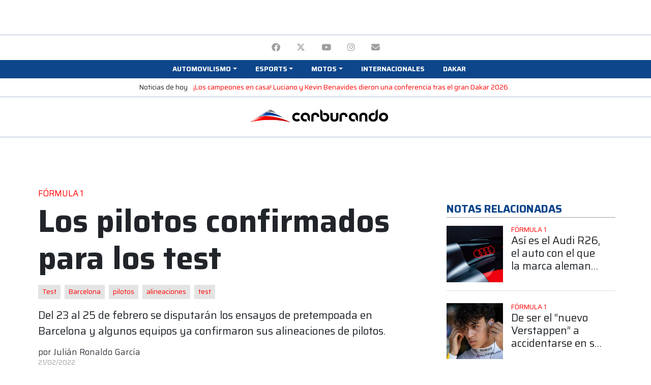

--- FILE ---
content_type: text/html; charset=UTF-8
request_url: http://admin.carburando.com/notas/los-pilotos-confirmados-para-los-test
body_size: 30387
content:
<!DOCTYPE html>
<html lang="es">
    <head >
        <title>Los pilotos confirmados para los test | Carburando</title>
        <meta name="keywords" content="F&oacute;rmula 1, Test, Barcelona, pilotos, alineaciones, test" />
<meta name="description" content="Del 23 al 25 de febrero se disputar&amp;aacute;n los ensayos de pretempoada en Barcelona y algunos equipos ya confirmaron sus alineaciones de pilotos." />
<meta name="robots" content="index, follow, max-image-preview:large" />
<meta name="viewport" content="width=device-width, initial-scale=1.0, shrink-to-fit=no, maximum-scale=1.0" />
<meta name="theme-color" content="#0d468a" />
<meta name="msapplication-TileColor" content="#0d468a" />
<meta name="amphtml" content="https://www.carburando.com/notas/los-pilotos-confirmados-para-los-test/amp" />
<meta property="fb:pages" content="617754094976727" />
<meta property="og:title" content="Los pilotos confirmados para los test" />
<meta property="og:site_name" content="Carburando" />
<meta property="og:description" content="Del 23 al 25 de febrero se disputar&amp;aacute;n los ensayos de pretempoada en Barcelona y algunos equipos ya confirmaron sus alineaciones de pilotos." />
<meta property="og:type" content="article" />
<meta property="og:locale" content="es_AR" />
<meta property="og:url" content="https://www.carburando.com/notas/los-pilotos-confirmados-para-los-test" />
<meta property="og:image" content="https://www.carburando.com/media/cache/post_desktop_1000/images/621394b203c83163716731.jpg" />
<meta property="og:image:alt" content="Los pilotos confirmados para los test" />
<meta property="twitter:title" content="Los pilotos confirmados para los test" />
<meta property="twitter:description" content="Del 23 al 25 de febrero se disputar&amp;aacute;n los ensayos de pretempoada en Barcelona y algunos equipos ya confirmaron sus alineaciones de pilotos." />
<meta property="twitter:card" content="summary_large_image" />
<meta property="twitter:site" content="CarburandoTV" />
<meta property="twitter:creator" content="CarburandoTV" />
<meta property="twitter:image" content="https://www.carburando.com/media/cache/post_desktop_1000/images/621394b203c83163716731.jpg" />
<meta property="twitter:image:alt" content="Los pilotos confirmados para los test" />
<meta http-equiv="Content-Type" content="text/html; charset=utf-8" />
<meta http-equiv="X-Ua-Compatible" content="IE=edge,chrome=1" />
<meta charset="UTF-8" />

        <link rel="canonical" href="https://www.carburando.com/notas/los-pilotos-confirmados-para-los-test"/>

        

        <link rel="apple-touch-icon" sizes="57x57" href=http://admin.carburando.com/build/images/favicon/apple-icon-57x57.png>
        <link rel="apple-touch-icon" sizes="60x60" href=http://admin.carburando.com/build/images/favicon/apple-icon-60x60.png>
        <link rel="apple-touch-icon" sizes="72x72" href=http://admin.carburando.com/build/images/favicon/apple-icon-72x72.png>
        <link rel="apple-touch-icon" sizes="76x76" href=http://admin.carburando.com/build/images/favicon/apple-icon-76x76.png>
        <link rel="apple-touch-icon" sizes="114x114" href=http://admin.carburando.com/build/images/favicon/apple-icon-114x114.png>
        <link rel="apple-touch-icon" sizes="120x120" href=http://admin.carburando.com/build/images/favicon/apple-icon-120x120.png>
        <link rel="apple-touch-icon" sizes="144x144" href=http://admin.carburando.com/build/images/favicon/apple-icon-144x144.png>
        <link rel="apple-touch-icon" sizes="152x152" href=http://admin.carburando.com/build/images/favicon/apple-icon-152x152.png>
        <link rel="apple-touch-icon" sizes="180x180" href=http://admin.carburando.com/build/images/favicon/apple-icon-180x180.png>
        <link rel="icon" type="image/png" sizes="36x36"  href=http://admin.carburando.com/build/images/favicon/android-icon-36x36.png>
        <link rel="icon" type="image/png" sizes="48x48"  href=http://admin.carburando.com/build/images/favicon/android-icon-48x48.png>
        <link rel="icon" type="image/png" sizes="72x72"  href=http://admin.carburando.com/build/images/favicon/android-icon-72x72.png>
        <link rel="icon" type="image/png" sizes="96x96"  href=http://admin.carburando.com/build/images/favicon/android-icon-96x96.png>
        <link rel="icon" type="image/png" sizes="144x144"  href=http://admin.carburando.com/build/images/favicon/android-icon-144x144.png>
        <link rel="icon" type="image/png" sizes="192x192"  href=http://admin.carburando.com/build/images/favicon/android-icon-192x192.png>
        <link rel="icon" type="image/png" sizes="32x32" href=http://admin.carburando.com/build/images/favicon/favicon-32x32.png>
        <link rel="icon" type="image/png" sizes="16x16" href=http://admin.carburando.com/build/images/favicon/favicon-16x16.png>
        <link rel="icon" type="image/png" sizes="96x96" href=http://admin.carburando.com/build/images/favicon/favicon-96x96.png>
        <link rel="icon" type="image/png" sizes="96x96" href=http://admin.carburando.com/build/images/favicon/favicon-256x256.png>
        <meta name="msapplication-TileImage" content=http://admin.carburando.com/build/images/favicon/ms-icon-70x70.png>
        <meta name="msapplication-TileImage" content=http://admin.carburando.com/build/images/favicon/ms-icon-144x144.png>
        <meta name="msapplication-TileImage" content=http://admin.carburando.com/build/images/favicon/ms-icon-150x150.png>
        <meta name="msapplication-TileImage" content=http://admin.carburando.com/build/images/favicon/ms-icon-310x310.png>

        <!-- Global site tag (gtag.js) - Google Analytics -->
<script async src="https://www.googletagmanager.com/gtag/js?id=G-TTCDR85L2C"></script>
<script>
  window.dataLayer = window.dataLayer || [];
  function gtag(){dataLayer.push(arguments);}
  gtag('js', new Date());

  gtag('config', 'G-TTCDR85L2C');
</script>                  <script>
      gtag('event','read_article', {
        'autor_articulo':'Julián Ronaldo García',
        'categoria_articulo':'Fórmula 1',
        'fecha_publicacion':'21/02/2022'
      });
</script>
          <!-- Begin comScore Tag -->
<script>
  var _comscore = _comscore || [];
  _comscore.push({
    c1: "2", c2: "6906409",
    options: {
      enableFirstPartyCookie: true,
      bypassUserConsentRequirementFor1PCookie: true
    }
  });
  (function () {
    var s = document.createElement("script"), el = document.getElementsByTagName("script")[0]; s.async = true;
    s.src = "https://sb.scorecardresearch.com/cs/6906409/beacon.js";
    el.parentNode.insertBefore(s, el);
  })();
</script>
<noscript>
  <img src="https://sb.scorecardresearch.com/p?c1=2&amp;c2=6906409&amp;cv=4.4.0&amp;cj=1">
</noscript>
<!-- End comScore Tag -->        <script src="https://cdn.onesignal.com/sdks/web/v16/OneSignalSDK.page.js" defer></script>
<script>
  window.OneSignalDeferred = window.OneSignalDeferred || [];
  OneSignalDeferred.push(function(OneSignal) {
    OneSignal.init({
      appId: "1ee22b1e-b293-44d6-8196-4712f64a37a5",
    });
  });
</script>        <!-- Meta Pixel Code -->
<script>
  !function(f,b,e,v,n,t,s)
  {if(f.fbq)return;n=f.fbq=function(){n.callMethod?
  n.callMethod.apply(n,arguments):n.queue.push(arguments)};
  if(!f._fbq)f._fbq=n;n.push=n;n.loaded=!0;n.version='2.0';
  n.queue=[];t=b.createElement(e);t.async=!0;
  t.src=v;s=b.getElementsByTagName(e)[0];
  s.parentNode.insertBefore(t,s)}(window, document,'script',
  'https://connect.facebook.net/en_US/fbevents.js');
  fbq('init', '362410272985059');
  fbq('track', 'PageView');
  </script>
  <noscript><img height="1" width="1" style="display:none"
  src="https://www.facebook.com/tr?id=362410272985059&ev=PageView&noscript=1"
  /></noscript>
  <!-- End Meta Pixel Code -->
        <script async src="https://pagead2.googlesyndication.com/pagead/js/adsbygoogle.js?client=ca-pub-7871281426978173" crossorigin="anonymous"></script>

        <script async src="https://securepubads.g.doubleclick.net/tag/js/gpt.js"></script>
        <script>window.googletag = window.googletag || {cmd: []};</script>
                <script>
            googletag.cmd.push(function() {
                googletag.pubads().enableLazyLoad({
                    fetchMarginPercent: 100,
                    renderMarginPercent: 150,
                    mobileScaling: 2.0
                });

                googletag.enableServices();
            });
        </script>

            
            <script type="application/ld+json">
            {
                "@context":"https://schema.org",
                "@type":"NewsArticle",
                "mainEntityOfPage":{
                    "@type":"WebPage",
                    "@id":"https://carburando.com/notas/los-pilotos-confirmados-para-los-test"
                },
                "headline":"Los pilotos confirmados para los test",
                "description":"Del 23 al 25 de febrero se disputar&aacute;n los ensayos de pretempoada en Barcelona y algunos equipos ya confirmaron sus alineaciones de pilotos.",
                "url":"https://carburando.com/notas/los-pilotos-confirmados-para-los-test",
                "articleSection":"Fórmula 1",
                "inLanguage":"es",
                "datePublished":"2022-02-21T10:27:00-03:00",
                "dateModified":"2022-02-21T10:33:38-03:00",
                "author":{
                    "@type":"Person",
                    "name":"Julián Ronaldo García",
                    "url":"https://www.carburando.com/periodistas/julian-ronaldo-garcia"
                },
                "image":{
                    "@type":"ImageObject",
                    "url":"https://www.carburando.com/media/cache/post_desktop_1000/images/621394b203c83163716731.jpg"
                },
                "articleBody":"Este mi&eacute;rcoles 23 de febrero comenzar&aacute;n los test de pretemporada 2022 de F&oacute;rmula 1 en el Circuito de Barcelona-Catalu&ntilde;a.La expectativa por ver a los nuevos monoplazas probando con la nueva reglamentaci&oacute;n t&eacute;cnica es enorme y los ensayos ser&aacute;n claves para que los equipos puedan encontrar r&aacute;pidamente el rendimiento ya que hay pocos d&iacute;as de pruebas.Leer adem&aacute;s: C&oacute;mo ser&aacute; la F1 de este a&ntilde;oHasta el momento, los &uacute;nicos equipos que confirmaron a sus pilotos para los test son Aston Martin, Williams y Haas. El mi&eacute;rcoles saldr&aacute;n a pista los dos pilotos de cada escuder&iacute;a (Vettel-Stroll; Latifi-Albon; Mazepin-Schumacher). Resta que los otros equipos confirmen c&oacute;mo organizar&aacute;n sus test y si le dar&aacute;n la posibilidad a los dos pilotos de cada escuder&iacute;a para girar entre mi&eacute;rcoles y viernes.Despu&eacute;s de las pruebas oficiales en Barcelona, habr&aacute; ensayos en el circuito de Sahkir del 10 al 12 de marzo, una semana antes del inicio de la temporada 2022, el 20 de marzo en Bahrein.&nbsp;",
                "publisher":{
                    "@type":"Organization",
                    "name":"Carburando",
                    "logo":{
                        "@type":"ImageObject",
                        "url":"https://www.carburando.com/build/images/logo-600.png"
                    }
                }
            }
            </script>
            

                                <link rel="stylesheet" href="/build/frontend.f0de6b04.css">
            

            <!-- Renders a link tag (if your module requires any CSS)
            <link rel="stylesheet" href="/build/frontend.css"> -->
        
                
        <script type="text/javascript">googletag.cmd.push(function() {
    googletag.defineSlot('/106208945/site_d_22/970x90_1', [[970, 90],[728, 90], [950, 90], [970, 70], [970, 60], [960, 90]], 'div-gpt-ad-1659562582148-0').addService(googletag.pubads());
    googletag.pubads().set('page_url', 'https://carburando.com/');
  });

  googletag.cmd.push(function() {
    googletag.defineSlot('/106208945/site_m_22/320x50_1', [[300, 50], [320, 100], [300, 100], [320, 50]], 'div-gpt-ad-1659713283189-0').addService(googletag.pubads());
    googletag.pubads().set('page_url', 'https://carburando.com/');
  });</script><script type="text/javascript">googletag.cmd.push(function() {
    googletag.defineSlot('/106208945/site_d_22/300x600_de', [[120, 600], [160, 600], [300, 600]], 'div-gpt-ad-1659562382237-0').addService(googletag.pubads());
    googletag.pubads().set('page_url', 'https://carburando.com/');
  });</script><script type="text/javascript">googletag.cmd.push(function() {
    googletag.defineSlot('/106208945/site_d_22/970x90_12', [[970, 90],[960, 90], [970, 60], [950, 90], [728, 90], [970, 70]], 'div-gpt-ad-1659562631071-0').addService(googletag.pubads());
    googletag.pubads().set('page_url', 'https://carburando.com/');
  });

  googletag.cmd.push(function() {
    googletag.defineSlot('/106208945/site_m_22/320x50_12', [[300, 50], [300, 100], [320, 50], [320, 100]], 'div-gpt-ad-1659713311470-0').addService(googletag.pubads());
    googletag.pubads().set('page_url', 'https://carburando.com/');
  });</script><script type="text/javascript">googletag.cmd.push(function() {
    googletag.defineSlot('/106208945/articulo_d_22/970x90_3', [[970, 90],[970, 60], [950, 90], [970, 70], [960, 90], [728, 90]], 'div-gpt-ad-1659563039672-0').addService(googletag.pubads());
    googletag.pubads().set('page_url', 'https://carburando.com/');
  });

  googletag.cmd.push(function() {
    googletag.defineSlot('/106208945/articulo_m_22/300x250_3', [[300, 250], [320, 50], [250, 250], [300, 100], [300, 50], [320, 100]], 'div-gpt-ad-1659713495706-0').addService(googletag.pubads());
    googletag.pubads().set('page_url', 'https://carburando.com/');
  });</script><script type="text/javascript">googletag.cmd.push(function() {
    googletag.defineSlot('/106208945/articulo_d_22/300x250_3', [[250, 250], [300, 250]], 'div-gpt-ad-1659562922044-0').addService(googletag.pubads());
    googletag.pubads().set('page_url', 'https://carburando.com/');
  });

  googletag.cmd.push(function() {
    googletag.defineSlot('/106208945/articulo_m_22/300x250_7', [[300, 250], [320, 100], [320, 50], [250, 250], [300, 100], [300, 50]], 'div-gpt-ad-1659713579782-0').addService(googletag.pubads());
    googletag.pubads().set('page_url', 'https://carburando.com/');
  });</script><script type="text/javascript">googletag.cmd.push(function() {
    googletag.defineSlot('/106208945/articulo_d_22/300x250_2', [[300, 250], [250, 250]], 'div-gpt-ad-1659562900576-0').addService(googletag.pubads());
    googletag.pubads().set('page_url', 'https://carburando.com/');
  });

  googletag.cmd.push(function() {
    googletag.defineSlot('/106208945/articulo_m_22/300x250_6', [[320, 50], [300, 50], [320, 100], [250, 250], [300, 100], [300, 250]], 'div-gpt-ad-1659713561542-0').addService(googletag.pubads());
    googletag.pubads().set('page_url', 'https://carburando.com/');
  });</script><script type="text/javascript">googletag.cmd.push(function() {
    googletag.defineSlot('/106208945/articulo_d_22/300x250_1', [[250, 250], [300, 250]], 'div-gpt-ad-1659562877338-0').addService(googletag.pubads());
    googletag.pubads().set('page_url', 'https://carburando.com/');
  });

  googletag.cmd.push(function() {
    googletag.defineSlot('/106208945/articulo_m_22/300x250_5', [[320, 100], [300, 250], [320, 50], [250, 250], [300, 100], [300, 50]], 'div-gpt-ad-1659713539907-0').addService(googletag.pubads());
    googletag.pubads().set('page_url', 'https://carburando.com/');
  });</script><script type="text/javascript">googletag.cmd.push(function() {
    googletag.defineSlot('/106208945/articulo_d_22/970x250_2', [[970, 90], [970, 70], [960, 60], [950, 90], [970, 250], [728, 90]], 'div-gpt-ad-1659562970166-0').addService(googletag.pubads());
    googletag.pubads().set('page_url', 'https://carburando.com/');
  });

  googletag.cmd.push(function() {
    googletag.defineSlot('/106208945/articulo_m_22/320x50_2', [[320, 100], [300, 50], [300, 100], [320, 50]], 'div-gpt-ad-1659713623776-0').addService(googletag.pubads());
    googletag.pubads().set('page_url', 'https://carburando.com/');
  });</script><script type="text/javascript">googletag.cmd.push(function() {
    googletag.defineSlot('/106208945/articulo_d_22/970x90_1', [[970, 90],[950, 90], [728, 90], [970, 60], [970, 70], [960, 90]], 'div-gpt-ad-1659563016539-0').addService(googletag.pubads());
    googletag.pubads().set('page_url', 'https://carburando.com/');
  });

  googletag.cmd.push(function() {
    googletag.defineSlot('/106208945/articulo_m_22/320x50_1', [[320, 50], [300, 100], [320, 100], [300, 50]], 'div-gpt-ad-1659713601244-0').addService(googletag.pubads());
    googletag.pubads().set('page_url', 'https://carburando.com/');
  });</script><script type="text/javascript">googletag.cmd.push(function() {
    googletag.defineSlot('/106208945/site_d_22/180x70_top_de', [180, 70], 'div-gpt-ad-1659562065418-0').addService(googletag.pubads());
    googletag.pubads().set('page_url', 'https://carburando.com/');
  });</script><script type="text/javascript">googletag.cmd.push(function() {
    googletag.defineSlot('/106208945/site_d_22/180x70_top_iz', [180, 70], 'div-gpt-ad-1659562229090-0').addService(googletag.pubads());
    googletag.pubads().set('page_url', 'https://carburando.com/');
  });</script>
            </head>
    <body class="sticky-ad-active">
        <div class="my-1">
            <div class="container text-center">
                
<div id="cms-block-6970334d591000.81910076" class="cms-block cms-block-element">
        <!-- /106208945/site_d_22/970x90_1 --> 
<div id='div-gpt-ad-1659562582148-0' style='min-width: 728px; min-height: 60px;' class='d-none d-lg-block m-auto'>
  <script>
    googletag.cmd.push(function() { googletag.display('div-gpt-ad-1659562582148-0'); });
  </script>
</div>

<!-- /106208945/site_m_22/320x50_1 -->
<div id='div-gpt-ad-1659713283189-0' style='min-width: 300px; min-height: 50px;' class='d-lg-none m-auto'>
  <script>
    googletag.cmd.push(function() { googletag.display('div-gpt-ad-1659713283189-0'); });
  </script>
</div>
</div>

            </div>
        </div>

        <header class="sticky-top bg-white mb-3">
            

<div class="bg-white border-top border-dark-tertiary pt-1 pb-0 px-4 text-center">
                <ul class="d-inline-flex list-unstyled mb-0">
                
                <li class="nav-item first">        <a title="Facebook" href="https://www.facebook.com/CarburandoOficial"  class="nav-link text-uppercase text-gray" rel="nofollow" target="_blank">        <i class="fa-brands fa-facebook" aria-hidden="true"></i>
    </a>        
    </li>
    
                <li class="nav-item">        <a title="Twitter" href="https://twitter.com/CarburandoTV"  class="nav-link text-uppercase text-gray" rel="nofollow" target="_blank">        <i class="fa-brands fa-x-twitter" aria-hidden="true"></i>
    </a>        
    </li>
    
                <li class="nav-item">        <a title="YouTube" href="https://www.youtube.com/carburandooficial"  class="nav-link text-uppercase text-gray" rel="nofollow" target="_blank">        <i class="fa-brands fa-youtube" aria-hidden="true"></i>
    </a>        
    </li>
    
                <li class="nav-item">        <a title="Instagram" href="http://instagram.com/carburandotv"  class="nav-link text-uppercase text-gray" rel="nofollow" target="_blank">        <i class="fa-brands fa-instagram" aria-hidden="true"></i>
    </a>        
    </li>
    
                <li class="nav-item last">        <a title="Email" href="mailto:comercial@auto-sports.com.ar"  class="nav-link text-uppercase text-gray" rel="nofollow" target="_blank">        <i class="fa-solid fa-envelope" aria-hidden="true"></i>
    </a>        
    </li>

        </ul>
</div>

<nav id="navigation" class="navbar navbar-expand-lg navbar-dark py-1 pb-3 pb-sm-1 px-0 border-bottom border-dark-tertiary border-sm-0">
    <button class="navbar-toggler border-0 bg-secondary" type="button" data-toggle="collapse" data-target="#navbarCollapse" aria-controls="navbarCollapse" aria-expanded="false" aria-label="Toggle navigation">
        <span class="navbar-toggler-icon"></span>
    </button>

    <a class="d-lg-none d-inline-block navbar-brand p-0 mx-auto" href="/">
        <img loading="lazy" src="http://admin.carburando.com/build/images/logo.png" width="262" height="27" alt="Carburando" class="d-sm-none">
        <img loading="lazy" src="http://admin.carburando.com/build/images/logo.png" width="500" height="52" alt="Carburando" class="d-none d-sm-block">
    </a>

    <div class="collapse navbar-collapse bg-secondary py-0 px-3" id="navbarCollapse">
        <ul class="navbar-nav main-menu dropdown py-3 py-md-0 container d-flex justify-content-center align-items-start list-group list-group-horizontal-sm list-unstyled"><li class="nav-item nav-item-parent w-100 w-sm-auto first"><span title="Automovilismo"  class="nav-link text-uppercase small text-white font-weight-bold px-sm-2 px-3 dropdown-toggle" id="navbarDropdown-12" role="button" data-toggle="dropdown" aria-expanded="false"><span>Automovilismo</span></span><div aria-labelledby="navbarDropdown-12" class="dropdown-menu position-absolute small menu-columns menu_level_1"><div class="nav-item px-2 first"><a title="TC2000" href="/categorias/tc2000"  class="nav-link text-uppercase small text-secondary" rel="" target=""><span>TC2000</span></a></div><div class="nav-item px-2"><a title="Turismo Carretera" href="/categorias/turismo-carretera"  class="nav-link text-uppercase small text-secondary" rel="" target=""><span>Turismo Carretera</span></a></div><div class="nav-item px-2"><a title="Top Race" href="/categorias/top-race"  class="nav-link text-uppercase small text-secondary" rel="" target=""><span>Top Race</span></a></div><div class="nav-item px-2"><a title="TCR South America" href="/categorias/tcr-south-america"  class="nav-link text-uppercase small text-secondary" rel="" target=""><span>TCR South America</span></a></div><div class="nav-item px-2"><a title="Fórmula 1" href="/categorias/formula-1"  class="nav-link text-uppercase small text-secondary" rel="" target=""><span>Fórmula 1</span></a></div><div class="nav-item px-2"><a title="Rally" href="/categorias/rally"  class="nav-link text-uppercase small text-secondary" rel="" target=""><span>Rally</span></a></div><div class="nav-item px-2"><a title="TN APAT" href="/categorias/turismo-nacional"  class="nav-link text-uppercase small text-secondary" rel="" target=""><span>TN APAT</span></a></div><div class="nav-item px-2"><a title="Sport Prototipo" href="/categorias/sport-prototipo"  class="nav-link text-uppercase small text-secondary" rel="" target=""><span>Sport Prototipo</span></a></div><div class="nav-item px-2"><a title="Procar 4000" href="/categorias/procar-4000"  class="nav-link text-uppercase small text-secondary" rel="" target=""><span>Procar 4000</span></a></div><div class="nav-item px-2"><a title="TC Pickup y Mouras" href="/categorias/tc-pickup-y-mouras"  class="nav-link text-uppercase small text-secondary" rel="" target=""><span>TC Pickup y Mouras</span></a></div><div class="nav-item px-2"><a title="Otras" href="/categorias/otras"  class="nav-link text-uppercase small text-secondary" rel="" target=""><span>Otras</span></a></div><div class="nav-item px-2"><a title="Fórmula Nacional" href="/categorias/formula-nacional"  class="nav-link text-uppercase small text-secondary" rel="" target=""><span>Fórmula Nacional</span></a></div><div class="nav-item px-2"><a title="Argentinos en el exterior" href="/categorias/argentinos-en-el-exterior"  class="nav-link text-uppercase small text-secondary" rel="" target=""><span>Argentinos en el exterior</span></a></div><div class="nav-item px-2 last"><a title="Carburando Zonal" href="/categorias/carburando-zonal"  class="nav-link text-uppercase small text-secondary" rel="" target=""><span>Carburando Zonal</span></a></div></div></li><li class="nav-item nav-item-parent w-100 w-sm-auto"><span title="Esports"  class="nav-link text-uppercase small text-white font-weight-bold px-sm-2 px-3 dropdown-toggle" id="navbarDropdown-20" role="button" data-toggle="dropdown" aria-expanded="false"><span>Esports</span></span><div aria-labelledby="navbarDropdown-20" class="dropdown-menu position-absolute small menu-columns menu_level_1"><div class="nav-item px-2 first"><a title="Ver todo" href="/categorias/esports"  class="nav-link text-uppercase small text-secondary" rel="" target=""><span>Ver todo</span></a></div><div class="nav-item px-2 last"><a title="TC2000 eSport" href="https://carburando.com/categorias/tc2000-esport"  class="nav-link text-uppercase small text-secondary" rel="" target=""><span>TC2000 eSport</span></a></div></div></li><li class="nav-item nav-item-parent w-100 w-sm-auto"><a title="Motos" href="/categorias/motos"  class="nav-link text-uppercase small text-white font-weight-bold px-sm-2 px-3 dropdown-toggle" id="navbarDropdown-40" role="button" data-toggle="dropdown" aria-expanded="false"><span>Motos</span></a><div aria-labelledby="navbarDropdown-40" class="dropdown-menu position-absolute small menu-columns menu_level_1"><div class="nav-item px-2 first"><a title="MotoGP" href="/categorias/motogp"  class="nav-link text-uppercase small text-secondary" rel="" target=""><span>MotoGP</span></a></div><div class="nav-item px-2 last"><a title="Ver todo Motos" href="/categorias/motos"  class="nav-link text-uppercase small text-secondary" rel="" target=""><span>Ver todo Motos</span></a></div></div></li><li class="nav-item"><a title="Internacionales" href="/categorias/internacionales"  class="nav-link text-uppercase small text-white font-weight-bold px-sm-2 px-3" rel="nofollow" target=""><span>Internacionales</span></a></li><li class="nav-item last"><a title="Dakar" href="/categorias/dakar"  class="nav-link text-uppercase small text-white font-weight-bold px-sm-2 px-3" rel="nofollow" target=""><span>Dakar</span></a></li></ul>
    </div>

    
</nav>

<section class="bg-white border-bottom border-dark-tertiary pt-1 pb-2 px-4 text-center small" style="overflow-x: auto; overflow-y: hidden; -webkit-overflow-scrolling: touch; -ms-overflow-style: -ms-autohiding-scrollbar; white-space: nowrap;">
  <span class="d-inline-block">Noticias de hoy</span>
          <p class="d-inline-block mb-0 mx-2">
        <a href="https://www.carburando.com/notas/los-campeones-en-casa-luciano-y-kevin-benavides-dieron-una-conferencia-tras-el-gran-dakar-2026">¡Los campeones en casa! Luciano y Kevin Benavides dieron una conferencia tras el gran Dakar 2026</a>
      </p>
    </section>


<div class="d-none d-lg-block bg-white border-bottom border-dark-tertiary pb-2">
    <div class="container d-flex align-items-center justify-content-between px-0">
        <div style="width: 180px; height: 70px;">
            
<div id="cms-block-6970334d5d6254.27474849" class="cms-block cms-block-element">
        <!-- /106208945/site_d_22/180x70_top_iz -->
<div id='div-gpt-ad-1659562229090-0' style='min-width: 180px; min-height: 70px;' class='d-none d-lg-block m-auto'>
  <script>
    googletag.cmd.push(function() { googletag.display('div-gpt-ad-1659562229090-0'); });
  </script>
</div>
</div>

        </div>

        <a class="navbar-brand d-inline-block p-0 mx-auto" href="/">
            <img loading="lazy" src="http://admin.carburando.com/build/images/logo.png" width="300" height="30" alt="Carburando">
        </a>

        <div style="width: 180px; height: 70px;">
            
<div id="cms-block-6970334d5df669.92947271" class="cms-block cms-block-element">
        <!-- /106208945/site_d_22/180x70_top_de -->
<div id='div-gpt-ad-1659562065418-0' style='min-width: 180px; min-height: 70px;' class='d-none d-lg-block m-auto'>
  <script>
    googletag.cmd.push(function() { googletag.display('div-gpt-ad-1659562065418-0'); });
  </script>
</div>
</div>

        </div>
    </div>
</div>        </header>

        <main id="main">
                        

            <div class="main-container">
                <div class="body-content">
                        
<div id="cms-block-6970334d5ec445.45129051" class="cms-block cms-block-element">
        <div class="mb-4 container text-center">
<!-- /106208945/articulo_d_22/970x90_1 -->
<div id='div-gpt-ad-1659563016539-0' style='min-width: 728px; min-height: 60px;' class='d-none d-lg-block m-auto'>
  <script>
    googletag.cmd.push(function() { googletag.display('div-gpt-ad-1659563016539-0'); });
  </script>
</div>

<!-- /106208945/articulo_m_22/320x50_1 -->
<div id='div-gpt-ad-1659713601244-0' style='min-width: 300px; min-height: 50px;' class='d-lg-none m-auto'>
  <script>
    googletag.cmd.push(function() { googletag.display('div-gpt-ad-1659713601244-0'); });
  </script>
</div>
</div>
</div>


    <div class="container">
        <div class="row">
            <article class="post col-12 col-lg-8">
                <header>
    <a title="Fórmula 1" href="/categorias/formula-1" class="card-link">
    <h3 class="text-uppercase h6 text-primary">
      Fórmula 1
    </h3>
  </a>
    <h1 class="title text-big font-weight-bold mb-0">Los pilotos confirmados para los test</h1>

    <ul class="list-group list-group-horizontal d-block mt-3">
        <li class="list-group-item list-group-item-action d-inline-block w-auto px-2 py-1 border-0 bg-light-tertiary mr-1 small">
      <a title="Test" href="/tema/test">
        Test
      </a>
    </li>
        <li class="list-group-item list-group-item-action d-inline-block w-auto px-2 py-1 border-0 bg-light-tertiary mr-1 small">
      <a title="Barcelona" href="/tema/barcelona">
        Barcelona
      </a>
    </li>
        <li class="list-group-item list-group-item-action d-inline-block w-auto px-2 py-1 border-0 bg-light-tertiary mr-1 small">
      <a title="pilotos" href="/tema/pilotos">
        pilotos
      </a>
    </li>
        <li class="list-group-item list-group-item-action d-inline-block w-auto px-2 py-1 border-0 bg-light-tertiary mr-1 small">
      <a title="alineaciones" href="/tema/alineaciones">
        alineaciones
      </a>
    </li>
        <li class="list-group-item list-group-item-action d-inline-block w-auto px-2 py-1 border-0 bg-light-tertiary mr-1 small">
      <a title="test" href="/tema/test-1">
        test
      </a>
    </li>
      </ul>
  
  <div class="lead mt-3"><p>Del 23 al 25 de febrero se disputar&aacute;n los ensayos de pretempoada en Barcelona y algunos equipos ya confirmaron sus alineaciones de pilotos.</p></div>

  
  <div class="metadata mt-3 line-height-clear text-dark">
    <address class="author mb-0 h6">
      por
            <a title="Los pilotos confirmados para los test fue escrito por Julián Ronaldo García" rel="author" href="/periodistas/julian-ronaldo-garcia" class="text-dark">Julián Ronaldo García</a>
           </address>
    <time class="text-gray small" datetime="2022-02-21 10:00">21/02/2022</time>
  </div>

  <ul class="share list-unstyled list-inline text-right">
    <li class="mx-2 text-gray text-uppercase small">Compartir</li>
    <li class="list-inline-item mx-2">
        <a title="Compartir Los pilotos confirmados para los test en Facebook" target="_blank" class="text-gray h5" href="https://www.facebook.com/sharer/sharer.php?u=https://www.carburando.com/notas/los-pilotos-confirmados-para-los-test">
            <span class="sr-only">Facebook</span>
            <i class="fa-brands fa-facebook" aria-hidden="true"></i>
        </a>
    </li>
    <li class="list-inline-item mx-2">
        <a title="Compartir Los pilotos confirmados para los test en Twitter" target="_blank" class="text-gray h5" href="https://twitter.com/intent/tweet?text=&url=https://www.carburando.com/notas/los-pilotos-confirmados-para-los-test&via=CarburandoTV" data-size="large">
            <span class="sr-only">Twitter</span>
            <i class="fa-brands fa-x-twitter" aria-hidden="true"></i>
        </a>
    </li>
    <li class="list-inline-item mx-2">
        <a title="Compartir Los pilotos confirmados para los test por mail" class="text-gray h5" href="mailto:?subject=&body=<p>Del 23 al 25 de febrero se disputar&aacute;n los ensayos de pretempoada en Barcelona y algunos equipos ya confirmaron sus alineaciones de pilotos.</p>">
            <span class="sr-only">mail</span>
            <i class="fa-solid fa-envelope" aria-hidden="true"></i>
        </a>
    </li>
    <li class="list-inline-item mx-2">
        <a title="Compartir Los pilotos confirmados para los test en WhatsApp" target="_blank" class="text-gray h5"href="whatsapp://send?text= https://www.carburando.com/notas/los-pilotos-confirmados-para-los-test" data-action="share/whatsapp/share">
            <span class="sr-only">WhatsApp</span>
            <i class="fa-brands fa-whatsapp" aria-hidden="true"></i>
        </a>
    </li>
</ul></header>

<figure class="border-bottom border-gray pb-3 mb-3">
  <img alt="Los pilotos confirmados para los test" class="img-fluid" src="https://www.carburando.com/media/cache/post_desktop_700/images/621394b203c83163716731.jpg"
  srcset="
    https://www.carburando.com/media/cache/post_desktop_700/images/621394b203c83163716731.jpg 700w,
    https://www.carburando.com/media/cache/post_desktop_1000/images/621394b203c83163716731.jpg 1000w,
    https://www.carburando.com/media/cache/post_desktop_2000/images/621394b203c83163716731.jpg 2000w,
    https://www.carburando.com/media/cache/post_desktop_3000/images/621394b203c83163716731.jpg 3000w
  "
  sizes="(max-width: 800px) 700px, (max-width: 1200px) 1000px, (max-width: 2400px) 2000px, 3000px"/>
  <figcaption class="small text-muted mt-2">Los pilotos confirmados para los test</figcaption>
</figure>

<section class="border-bottom border-gray pb-3 mb-3">
  <p>Este mi&eacute;rcoles 23 de febrero comenzar&aacute;n los <strong>test</strong> <strong>de pretemporada 2022</strong> de <strong>F&oacute;rmula 1</strong> en el <strong>Circuito de Barcelona-Catalu&ntilde;a.</strong></p>

<p>La expectativa por ver a los nuevos monoplazas probando con la nueva reglamentaci&oacute;n t&eacute;cnica es enorme y los ensayos ser&aacute;n claves para que los equipos puedan encontrar r&aacute;pidamente el rendimiento ya que hay pocos d&iacute;as de pruebas.</p>

<p><a href="https://carburando.com/notas/como-sera-la-f1-de-este-ano"><strong>Leer adem&aacute;s: C&oacute;mo ser&aacute; la F1 de este a&ntilde;o</strong></a></p>

<p>Hasta el momento, los &uacute;nicos equipos que confirmaron a sus pilotos para los test son <strong>Aston Martin, Williams y Haas.</strong> El mi&eacute;rcoles saldr&aacute;n a pista los dos pilotos de cada escuder&iacute;a (<strong>Vettel-Stroll; Latifi-Albon; Mazepin-Schumacher</strong>). Resta que los otros equipos confirmen c&oacute;mo organizar&aacute;n sus test y si le dar&aacute;n la posibilidad a los dos pilotos de cada escuder&iacute;a para girar entre mi&eacute;rcoles y viernes.</p>

<p>Despu&eacute;s de las pruebas oficiales en Barcelona, habr&aacute; ensayos en el circuito de <strong>Sahkir del 10 al 12 de marzo,</strong> una semana antes del inicio de la temporada 2022, el <strong>20 de marzo en Bahrein.</strong></p>

<p><img alt="" src="https://pbs.twimg.com/media/FLznMwAVkAAfw8p?format=jpg&amp;name=large" /></p>

<p>&nbsp;</p>

  </section>

<section class="border-bottom border-gray pb-3 mb-3">
  <div class="w-sm-50 mx-auto">
    <form id="newsletter-subscription">
  <h4 class="nexsletter-title h6 small">Recibir mas informacion sobre <br>Los pilotos confirmados para los test</h4>
  <div class="d-sm-flex justify-content-between form-group">
    <input type="email" value="" name="email" class="form-control" id="email" placeholder="E-mail" autocomplete="off" required />
    <button type="submit" class="btn btn-secondary btn-block d-md-inline-block w-sm-auto w-100 small text-uppercase">Suscribirme</button>
  </div>
  <div class="form-message">
  </div>
</form>  </div>
</section>

<footer class="mb-5">
    <ul class="list-group d-block mb-3">
        <li class="list-group-item list-group-item-action d-inline-block w-auto px-2 py-1 border-0 bg-light-tertiary mr-1 mb-1 small">
      <a title="Test" href="/tema/test">
        Test
      </a>
    </li>
        <li class="list-group-item list-group-item-action d-inline-block w-auto px-2 py-1 border-0 bg-light-tertiary mr-1 mb-1 small">
      <a title="Barcelona" href="/tema/barcelona">
        Barcelona
      </a>
    </li>
        <li class="list-group-item list-group-item-action d-inline-block w-auto px-2 py-1 border-0 bg-light-tertiary mr-1 mb-1 small">
      <a title="pilotos" href="/tema/pilotos">
        pilotos
      </a>
    </li>
        <li class="list-group-item list-group-item-action d-inline-block w-auto px-2 py-1 border-0 bg-light-tertiary mr-1 mb-1 small">
      <a title="alineaciones" href="/tema/alineaciones">
        alineaciones
      </a>
    </li>
        <li class="list-group-item list-group-item-action d-inline-block w-auto px-2 py-1 border-0 bg-light-tertiary mr-1 mb-1 small">
      <a title="test" href="/tema/test-1">
        test
      </a>
    </li>
      </ul>
  
  <div class="metadata line-height-clear text-dark">
    <address class="author mb-0 h6">
      por
            <a title="Los pilotos confirmados para los test fue escrito por Julián Ronaldo García" rel="author" href="/periodistas/julian-ronaldo-garcia" class="text-dark">Julián Ronaldo García</a>
           </address>
    <time class="text-gray small" datetime="2022-02-21 10:00">21/02/2022</time>
  </div>

  <ul class="share list-unstyled list-inline text-right">
    <li class="mx-2 text-gray text-uppercase small">Compartir</li>
    <li class="list-inline-item mx-2">
        <a title="Compartir Los pilotos confirmados para los test en Facebook" target="_blank" class="text-gray h5" href="https://www.facebook.com/sharer/sharer.php?u=https://www.carburando.com/notas/los-pilotos-confirmados-para-los-test">
            <span class="sr-only">Facebook</span>
            <i class="fa-brands fa-facebook" aria-hidden="true"></i>
        </a>
    </li>
    <li class="list-inline-item mx-2">
        <a title="Compartir Los pilotos confirmados para los test en Twitter" target="_blank" class="text-gray h5" href="https://twitter.com/intent/tweet?text=&url=https://www.carburando.com/notas/los-pilotos-confirmados-para-los-test&via=CarburandoTV" data-size="large">
            <span class="sr-only">Twitter</span>
            <i class="fa-brands fa-x-twitter" aria-hidden="true"></i>
        </a>
    </li>
    <li class="list-inline-item mx-2">
        <a title="Compartir Los pilotos confirmados para los test por mail" class="text-gray h5" href="mailto:?subject=&body=<p>Del 23 al 25 de febrero se disputar&aacute;n los ensayos de pretempoada en Barcelona y algunos equipos ya confirmaron sus alineaciones de pilotos.</p>">
            <span class="sr-only">mail</span>
            <i class="fa-solid fa-envelope" aria-hidden="true"></i>
        </a>
    </li>
    <li class="list-inline-item mx-2">
        <a title="Compartir Los pilotos confirmados para los test en WhatsApp" target="_blank" class="text-gray h5"href="whatsapp://send?text= https://www.carburando.com/notas/los-pilotos-confirmados-para-los-test" data-action="share/whatsapp/share">
            <span class="sr-only">WhatsApp</span>
            <i class="fa-brands fa-whatsapp" aria-hidden="true"></i>
        </a>
    </li>
</ul></footer>
                
<div id="cms-block-6970334d62e634.38498391" class="cms-block cms-block-element">
        <div class="mb-4 container text-center">
<!-- /106208945/articulo_d_22/970x250_2 -->
<div id='div-gpt-ad-1659562970166-0' style='min-width: 728px; min-height: 60px;' class='d-none d-lg-block m-auto'>
  <script>
    googletag.cmd.push(function() { googletag.display('div-gpt-ad-1659562970166-0'); });
  </script>
</div>

<!-- /106208945/articulo_m_22/320x50_2 -->
<div id='div-gpt-ad-1659713623776-0' style='min-width: 300px; min-height: 50px;' class='d-lg-none m-auto'>
  <script>
    googletag.cmd.push(function() { googletag.display('div-gpt-ad-1659713623776-0'); });
  </script>
</div>
</div>
</div>


                <section>
                    
<div class="d-sm-flex justify-content-between align-items-end border-bottom border-gray mb-3 pb-1">
  <h3 class="text-uppercase text-secondary font-weight-bold h5 overflow-hidden mb-0">Lo mas leído</h3>
</div>

<div class="row row-cols-1 row-cols-md-2 px-3">
          <article class="col d-flex align-items-stretch mb-2">
    <div class="card card-default border-light-tertiary w-100 pb-3 ">
        <a title="César Carman: “Estamos compitiendo con cinco países por una fecha de Fórmula 1 para el 2028”" aria-label="Ver más César Carman: “Estamos compitiendo con cinco países por una fecha de Fórmula 1 para el 2028”" href="/notas/cesar-carman-estamos-compitiendo-con-cinco-paises-por-una-fecha-de-formula-1-para-el-2028" class="card-link position-relative">
                            <span class="h2 bg-primary text-white font-weight-bold font-italic position">1</span>
                                                <img loading="lazy" alt="César Carman: “Estamos compitiendo con cinco países por una fecha de Fórmula 1 para el 2028”" class="lazy swiper-lazy img-fluid w-100" src="[data-uri]" data-src="https://www.carburando.com/media/cache/post_card_horizontal/images/68c057d485884315320621.jpg">
                    </a>
        <div class="card-body row no-gutters p-3">
            <div class="col">
                                <a title="Fórmula 1" aria-label="Ver más Fórmula 1" href="/categorias/formula-1" class="card-link">
                    <h3 class="text-uppercase h6 small my-0 text-primary">
                        Fórmula 1
                    </h3>
                </a>
                                <a title="César Carman: “Estamos compitiendo con cinco países por una fecha de Fórmula 1 para el 2028”" href="/notas/cesar-carman-estamos-compitiendo-con-cinco-paises-por-una-fecha-de-formula-1-para-el-2028" class="card-link">
                    <h2 class="title text-base h5 mb-0">César Carman: “Estamos compitiendo con cinco países por una fecha de Fórmula 1 para el 2028”</h2>
                </a>
            </div>

            <div class="col-1 text-right dropdown dropleft share-action">
                <a href="#" aria-label="Compartir en redes" id="dropdownCardShareCD94656" class="text-gray h5" data-toggle="dropdown" aria-haspopup="true" aria-expanded="false">
                    <i class="fa-solid fa-share-alt" aria-hidden="true"></i>
                </a>
                <div class="dropdown-menu" aria-labelledby="dropdownCardShareCD94656">
                    <ul class="share list-unstyled list-inline text-right">
    <li class="mx-2 text-gray text-uppercase small">Compartir</li>
    <li class="list-inline-item mx-2">
        <a title="Compartir César Carman: “Estamos compitiendo con cinco países por una fecha de Fórmula 1 para el 2028” en Facebook" target="_blank" class="text-gray h5" href="https://www.facebook.com/sharer/sharer.php?u=https://www.carburando.com/notas/cesar-carman-estamos-compitiendo-con-cinco-paises-por-una-fecha-de-formula-1-para-el-2028">
            <span class="sr-only">Facebook</span>
            <i class="fa-brands fa-facebook" aria-hidden="true"></i>
        </a>
    </li>
    <li class="list-inline-item mx-2">
        <a title="Compartir César Carman: “Estamos compitiendo con cinco países por una fecha de Fórmula 1 para el 2028” en Twitter" target="_blank" class="text-gray h5" href="https://twitter.com/intent/tweet?text=César Carman: “Estamos compitiendo con cinco países por una fecha de Fórmula 1 para el 2028”&url=https://www.carburando.com/notas/cesar-carman-estamos-compitiendo-con-cinco-paises-por-una-fecha-de-formula-1-para-el-2028&via=CarburandoTV" data-size="large">
            <span class="sr-only">Twitter</span>
            <i class="fa-brands fa-x-twitter" aria-hidden="true"></i>
        </a>
    </li>
    <li class="list-inline-item mx-2">
        <a title="Compartir César Carman: “Estamos compitiendo con cinco países por una fecha de Fórmula 1 para el 2028” por mail" class="text-gray h5" href="mailto:?subject=César Carman: “Estamos compitiendo con cinco países por una fecha de Fórmula 1 para el 2028”&body=<p>C&eacute;sar Carman dialog&oacute; en exclusiva con Carburando Radio sobre la posible llegada de la F&oacute;rmula 1 al pa&iacute;s en 2028. Mir&aacute; sus declaraciones, en la siguiente nota</p>">
            <span class="sr-only">mail</span>
            <i class="fa-solid fa-envelope" aria-hidden="true"></i>
        </a>
    </li>
    <li class="list-inline-item mx-2">
        <a title="Compartir César Carman: “Estamos compitiendo con cinco países por una fecha de Fórmula 1 para el 2028” en WhatsApp" target="_blank" class="text-gray h5"href="whatsapp://send?text=César Carman: “Estamos compitiendo con cinco países por una fecha de Fórmula 1 para el 2028” https://www.carburando.com/notas/cesar-carman-estamos-compitiendo-con-cinco-paises-por-una-fecha-de-formula-1-para-el-2028" data-action="share/whatsapp/share">
            <span class="sr-only">WhatsApp</span>
            <i class="fa-brands fa-whatsapp" aria-hidden="true"></i>
        </a>
    </li>
</ul>                </div>
            </div>
        </div>
    </div>
</article>          <article class="col d-flex align-items-stretch mb-2">
    <div class="card card-default border-light-tertiary w-100 pb-3 ">
        <a title="F1: los mejores pilotos de la historia según Max Verstappen, ¿Quiénes son?" aria-label="Ver más F1: los mejores pilotos de la historia según Max Verstappen, ¿Quiénes son?" href="/notas/f1-los-mejores-pilotos-de-la-historia-segun-max-verstappen-quienes-son" class="card-link position-relative">
                            <span class="h2 bg-primary text-white font-weight-bold font-italic position">2</span>
                                                <img loading="lazy" alt="F1: los mejores pilotos de la historia según Max Verstappen, ¿Quiénes son?" class="lazy swiper-lazy img-fluid w-100" src="[data-uri]" data-src="https://www.carburando.com/media/cache/post_card_horizontal/images/6666247914ee5408853153.jpg">
                    </a>
        <div class="card-body row no-gutters p-3">
            <div class="col">
                                <a title="Fórmula 1" aria-label="Ver más Fórmula 1" href="/categorias/formula-1" class="card-link">
                    <h3 class="text-uppercase h6 small my-0 text-primary">
                        Fórmula 1
                    </h3>
                </a>
                                <a title="F1: los mejores pilotos de la historia según Max Verstappen, ¿Quiénes son?" href="/notas/f1-los-mejores-pilotos-de-la-historia-segun-max-verstappen-quienes-son" class="card-link">
                    <h2 class="title text-base h5 mb-0">F1: los mejores pilotos de la historia según Max Verstappen, ¿Quiénes son?</h2>
                </a>
            </div>

            <div class="col-1 text-right dropdown dropleft share-action">
                <a href="#" aria-label="Compartir en redes" id="dropdownCardShareCD76145" class="text-gray h5" data-toggle="dropdown" aria-haspopup="true" aria-expanded="false">
                    <i class="fa-solid fa-share-alt" aria-hidden="true"></i>
                </a>
                <div class="dropdown-menu" aria-labelledby="dropdownCardShareCD76145">
                    <ul class="share list-unstyled list-inline text-right">
    <li class="mx-2 text-gray text-uppercase small">Compartir</li>
    <li class="list-inline-item mx-2">
        <a title="Compartir F1: los mejores pilotos de la historia según Max Verstappen, ¿Quiénes son? en Facebook" target="_blank" class="text-gray h5" href="https://www.facebook.com/sharer/sharer.php?u=https://www.carburando.com/notas/f1-los-mejores-pilotos-de-la-historia-segun-max-verstappen-quienes-son">
            <span class="sr-only">Facebook</span>
            <i class="fa-brands fa-facebook" aria-hidden="true"></i>
        </a>
    </li>
    <li class="list-inline-item mx-2">
        <a title="Compartir F1: los mejores pilotos de la historia según Max Verstappen, ¿Quiénes son? en Twitter" target="_blank" class="text-gray h5" href="https://twitter.com/intent/tweet?text=F1: los mejores pilotos de la historia según Max Verstappen, ¿Quiénes son?&url=https://www.carburando.com/notas/f1-los-mejores-pilotos-de-la-historia-segun-max-verstappen-quienes-son&via=CarburandoTV" data-size="large">
            <span class="sr-only">Twitter</span>
            <i class="fa-brands fa-x-twitter" aria-hidden="true"></i>
        </a>
    </li>
    <li class="list-inline-item mx-2">
        <a title="Compartir F1: los mejores pilotos de la historia según Max Verstappen, ¿Quiénes son? por mail" class="text-gray h5" href="mailto:?subject=F1: los mejores pilotos de la historia según Max Verstappen, ¿Quiénes son?&body=<p>En las &uacute;ltimas horas, Max Verstappen fue consultado por su &ldquo;selecci&oacute;n&rdquo; de pilotos m&aacute;s emblem&aacute;ticos de la F&oacute;rmula 1. Entre ellos, el tricampe&oacute;n mundial destac&oacute; a Schumacher y tambi&eacute;n eligi&oacute; a Senna y Fangio.</p>">
            <span class="sr-only">mail</span>
            <i class="fa-solid fa-envelope" aria-hidden="true"></i>
        </a>
    </li>
    <li class="list-inline-item mx-2">
        <a title="Compartir F1: los mejores pilotos de la historia según Max Verstappen, ¿Quiénes son? en WhatsApp" target="_blank" class="text-gray h5"href="whatsapp://send?text=F1: los mejores pilotos de la historia según Max Verstappen, ¿Quiénes son? https://www.carburando.com/notas/f1-los-mejores-pilotos-de-la-historia-segun-max-verstappen-quienes-son" data-action="share/whatsapp/share">
            <span class="sr-only">WhatsApp</span>
            <i class="fa-brands fa-whatsapp" aria-hidden="true"></i>
        </a>
    </li>
</ul>                </div>
            </div>
        </div>
    </div>
</article>  </div>

<div class="row row-cols-1 row-cols-md-3 px-3">
    <article class="col d-flex align-items-stretch mb-2">
    <div class="card card-default border-light-tertiary w-100 pb-3 ">
        <a title="Renault reafirmó su compromiso con Alpine y despejó dudas: “Nos quedaremos en la Fórmula 1”" aria-label="Ver más Renault reafirmó su compromiso con Alpine y despejó dudas: “Nos quedaremos en la Fórmula 1”" href="/notas/renault-reafirmo-su-compromiso-con-alpine-y-despejo-dudas-nos-quedaremos-en-la-formula-1" class="card-link position-relative">
                            <span class="h2 bg-primary text-white font-weight-bold font-italic position">3</span>
                                                <img loading="lazy" alt="Renault reafirmó su compromiso con Alpine y despejó dudas: “Nos quedaremos en la Fórmula 1”" class="lazy swiper-lazy img-fluid w-100" src="[data-uri]" data-src="https://www.carburando.com/media/cache/post_card_horizontal/images/68c0906962aaa773389216.jpg">
                    </a>
        <div class="card-body row no-gutters p-3">
            <div class="col">
                                <a title="Fórmula 1" aria-label="Ver más Fórmula 1" href="/categorias/formula-1" class="card-link">
                    <h3 class="text-uppercase h6 small my-0 text-primary">
                        Fórmula 1
                    </h3>
                </a>
                                <a title="Renault reafirmó su compromiso con Alpine y despejó dudas: “Nos quedaremos en la Fórmula 1”" href="/notas/renault-reafirmo-su-compromiso-con-alpine-y-despejo-dudas-nos-quedaremos-en-la-formula-1" class="card-link">
                    <h2 class="title text-base h5 mb-0">Renault reafirmó su compromiso con Alpine y despejó dudas: “Nos quedaremos en la Fórmula 1”</h2>
                </a>
            </div>

            <div class="col-1 text-right dropdown dropleft share-action">
                <a href="#" aria-label="Compartir en redes" id="dropdownCardShareCD94676" class="text-gray h5" data-toggle="dropdown" aria-haspopup="true" aria-expanded="false">
                    <i class="fa-solid fa-share-alt" aria-hidden="true"></i>
                </a>
                <div class="dropdown-menu" aria-labelledby="dropdownCardShareCD94676">
                    <ul class="share list-unstyled list-inline text-right">
    <li class="mx-2 text-gray text-uppercase small">Compartir</li>
    <li class="list-inline-item mx-2">
        <a title="Compartir Renault reafirmó su compromiso con Alpine y despejó dudas: “Nos quedaremos en la Fórmula 1” en Facebook" target="_blank" class="text-gray h5" href="https://www.facebook.com/sharer/sharer.php?u=https://www.carburando.com/notas/renault-reafirmo-su-compromiso-con-alpine-y-despejo-dudas-nos-quedaremos-en-la-formula-1">
            <span class="sr-only">Facebook</span>
            <i class="fa-brands fa-facebook" aria-hidden="true"></i>
        </a>
    </li>
    <li class="list-inline-item mx-2">
        <a title="Compartir Renault reafirmó su compromiso con Alpine y despejó dudas: “Nos quedaremos en la Fórmula 1” en Twitter" target="_blank" class="text-gray h5" href="https://twitter.com/intent/tweet?text=Respira Colapinto: Renault confirmó que seguirá trabajando con Alpine en la F1&url=https://www.carburando.com/notas/renault-reafirmo-su-compromiso-con-alpine-y-despejo-dudas-nos-quedaremos-en-la-formula-1&via=CarburandoTV" data-size="large">
            <span class="sr-only">Twitter</span>
            <i class="fa-brands fa-x-twitter" aria-hidden="true"></i>
        </a>
    </li>
    <li class="list-inline-item mx-2">
        <a title="Compartir Renault reafirmó su compromiso con Alpine y despejó dudas: “Nos quedaremos en la Fórmula 1” por mail" class="text-gray h5" href="mailto:?subject=Respira Colapinto: Renault confirmó que seguirá trabajando con Alpine en la F1&body=<p>Fran&ccedil;ois Provost, flamante CEO de Renault, ratific&oacute; el proyecto con Alpine en la F&oacute;rmula 1. &ldquo;Entramos en una nueva era&rdquo;, sostuvo el empresario.</p>">
            <span class="sr-only">mail</span>
            <i class="fa-solid fa-envelope" aria-hidden="true"></i>
        </a>
    </li>
    <li class="list-inline-item mx-2">
        <a title="Compartir Renault reafirmó su compromiso con Alpine y despejó dudas: “Nos quedaremos en la Fórmula 1” en WhatsApp" target="_blank" class="text-gray h5"href="whatsapp://send?text=Respira Colapinto: Renault confirmó que seguirá trabajando con Alpine en la F1 https://www.carburando.com/notas/renault-reafirmo-su-compromiso-con-alpine-y-despejo-dudas-nos-quedaremos-en-la-formula-1" data-action="share/whatsapp/share">
            <span class="sr-only">WhatsApp</span>
            <i class="fa-brands fa-whatsapp" aria-hidden="true"></i>
        </a>
    </li>
</ul>                </div>
            </div>
        </div>
    </div>
</article>    <article class="col d-flex align-items-stretch mb-2">
    <div class="card card-default border-light-tertiary w-100 pb-3 ">
        <a title="F1: ¡Atención! El equipo con el que Horner estaría negociando para volver en 2026" aria-label="Ver más F1: ¡Atención! El equipo con el que Horner estaría negociando para volver en 2026" href="/notas/f1-atencion-el-equipo-con-el-que-horner-estaria-negociando-para-volver-en-2026" class="card-link position-relative">
                            <span class="h2 bg-primary text-white font-weight-bold font-italic position">4</span>
                                                <img loading="lazy" alt="F1: ¡Atención! El equipo con el que Horner estaría negociando para volver en 2026" class="lazy swiper-lazy img-fluid w-100" src="[data-uri]" data-src="https://www.carburando.com/media/cache/post_card_horizontal/images/6923545554649821309996.jpg">
                    </a>
        <div class="card-body row no-gutters p-3">
            <div class="col">
                                <a title="Fórmula 1" aria-label="Ver más Fórmula 1" href="/categorias/formula-1" class="card-link">
                    <h3 class="text-uppercase h6 small my-0 text-primary">
                        Fórmula 1
                    </h3>
                </a>
                                <a title="F1: ¡Atención! El equipo con el que Horner estaría negociando para volver en 2026" href="/notas/f1-atencion-el-equipo-con-el-que-horner-estaria-negociando-para-volver-en-2026" class="card-link">
                    <h2 class="title text-base h5 mb-0">F1: ¡Atención! El equipo con el que Horner estaría negociando para volver en 2026</h2>
                </a>
            </div>

            <div class="col-1 text-right dropdown dropleft share-action">
                <a href="#" aria-label="Compartir en redes" id="dropdownCardShareCD98045" class="text-gray h5" data-toggle="dropdown" aria-haspopup="true" aria-expanded="false">
                    <i class="fa-solid fa-share-alt" aria-hidden="true"></i>
                </a>
                <div class="dropdown-menu" aria-labelledby="dropdownCardShareCD98045">
                    <ul class="share list-unstyled list-inline text-right">
    <li class="mx-2 text-gray text-uppercase small">Compartir</li>
    <li class="list-inline-item mx-2">
        <a title="Compartir F1: ¡Atención! El equipo con el que Horner estaría negociando para volver en 2026 en Facebook" target="_blank" class="text-gray h5" href="https://www.facebook.com/sharer/sharer.php?u=https://www.carburando.com/notas/f1-atencion-el-equipo-con-el-que-horner-estaria-negociando-para-volver-en-2026">
            <span class="sr-only">Facebook</span>
            <i class="fa-brands fa-facebook" aria-hidden="true"></i>
        </a>
    </li>
    <li class="list-inline-item mx-2">
        <a title="Compartir F1: ¡Atención! El equipo con el que Horner estaría negociando para volver en 2026 en Twitter" target="_blank" class="text-gray h5" href="https://twitter.com/intent/tweet?text=F1: ¡Atención! El equipo con el que Horner estaría negociando para volver en 2026&url=https://www.carburando.com/notas/f1-atencion-el-equipo-con-el-que-horner-estaria-negociando-para-volver-en-2026&via=CarburandoTV" data-size="large">
            <span class="sr-only">Twitter</span>
            <i class="fa-brands fa-x-twitter" aria-hidden="true"></i>
        </a>
    </li>
    <li class="list-inline-item mx-2">
        <a title="Compartir F1: ¡Atención! El equipo con el que Horner estaría negociando para volver en 2026 por mail" class="text-gray h5" href="mailto:?subject=F1: ¡Atención! El equipo con el que Horner estaría negociando para volver en 2026&body=<p>Christian Horner habr&iacute;a activado negociaciones con un equipo de la F&oacute;rmula 1 para regresar a la categor&iacute;a en 2026. Conoc&eacute; todos los detalles en la siguiente nota.</p>">
            <span class="sr-only">mail</span>
            <i class="fa-solid fa-envelope" aria-hidden="true"></i>
        </a>
    </li>
    <li class="list-inline-item mx-2">
        <a title="Compartir F1: ¡Atención! El equipo con el que Horner estaría negociando para volver en 2026 en WhatsApp" target="_blank" class="text-gray h5"href="whatsapp://send?text=F1: ¡Atención! El equipo con el que Horner estaría negociando para volver en 2026 https://www.carburando.com/notas/f1-atencion-el-equipo-con-el-que-horner-estaria-negociando-para-volver-en-2026" data-action="share/whatsapp/share">
            <span class="sr-only">WhatsApp</span>
            <i class="fa-brands fa-whatsapp" aria-hidden="true"></i>
        </a>
    </li>
</ul>                </div>
            </div>
        </div>
    </div>
</article></div>
                </section>
            </article>

            <aside class="col-12 col-lg-4 my-1 pl-md-5 px-3 pr-md-0">
                <section class="my-4">
                    <div class="d-sm-flex justify-content-between align-items-end border-bottom border-gray mb-3 pb-1">
    <h3 class="text-uppercase text-secondary font-weight-bold h5 overflow-hidden mb-0">Notas relacionadas</h3>
</div>
<div class="no-gutters related">
        <article class="col d-flex align-items-stretch">
    <div class="card card-horizontal-small border-left-0 border-right-0 border-top-0 row no-gutters w-100 flex-direction-row mb-3 pb-3 ">
        <div class="card-image col-4">
            <a title="Así es el Audi R26, el auto con el que la marca alemana debutará en la F1" aria-label="Ver más Así es el Audi R26, el auto con el que la marca alemana debutará en la F1" href="/notas/asi-es-el-audi-r26-el-auto-con-el-que-la-marca-alemana-debutara-en-la-f1" class="card-link position-relative d-block">
                                                                <img loading="lazy" alt="Así es el Audi R26, el auto con el que la marca alemana debutará en la F1" class="lazy img-fluid w-100" src="[data-uri]" data-src="https://www.carburando.com/media/cache/post_card_square/images/696fcc05cd466215965106.jfif">
                            </a>
        </div>
        <div class="card-body pl-3 pr-0 pb-2 pt-0 col-8">
                        <a title="Fórmula 1" aria-label="Ver más Fórmula 1" href="/categorias/formula-1" class="card-link">
                <h3 class="text-uppercase h6 small my-0 text-primary">
                    Fórmula 1
                </h3>
            </a>
                        <a title="Así es el Audi R26, el auto con el que la marca alemana debutará en la F1" aria-label="Ver más Así es el Audi R26, el auto con el que la marca alemana debutará en la F1" href="/notas/asi-es-el-audi-r26-el-auto-con-el-que-la-marca-alemana-debutara-en-la-f1" class="card-link">
                <h2 class="title text-base mb-0 h5 pr-4 text-truncate-3l">Así es el Audi R26, el auto con el que la marca alemana debutará en la F1</h2>
            </a>
        </div>
    </div>
</article>    <div class="my-2"></div>
        <article class="col d-flex align-items-stretch">
    <div class="card card-horizontal-small border-left-0 border-right-0 border-top-0 row no-gutters w-100 flex-direction-row mb-3 pb-3 ">
        <div class="card-image col-4">
            <a title="De ser el “nuevo Verstappen” a accidentarse en su primera salida a pista: ¿quién es Arvid Lindblad?" aria-label="Ver más De ser el “nuevo Verstappen” a accidentarse en su primera salida a pista: ¿quién es Arvid Lindblad?" href="/notas/de-ser-el-nuevo-verstappen-a-accidentarse-en-su-primera-salida-a-pista-quien-es-arvid-lindblad" class="card-link position-relative d-block">
                                                                <img loading="lazy" alt="De ser el “nuevo Verstappen” a accidentarse en su primera salida a pista: ¿quién es Arvid Lindblad?" class="lazy img-fluid w-100" src="[data-uri]" data-src="https://www.carburando.com/media/cache/post_card_square/images/696fc7192ff61503009081.webp">
                            </a>
        </div>
        <div class="card-body pl-3 pr-0 pb-2 pt-0 col-8">
                        <a title="Fórmula 1" aria-label="Ver más Fórmula 1" href="/categorias/formula-1" class="card-link">
                <h3 class="text-uppercase h6 small my-0 text-primary">
                    Fórmula 1
                </h3>
            </a>
                        <a title="De ser el “nuevo Verstappen” a accidentarse en su primera salida a pista: ¿quién es Arvid Lindblad?" aria-label="Ver más De ser el “nuevo Verstappen” a accidentarse en su primera salida a pista: ¿quién es Arvid Lindblad?" href="/notas/de-ser-el-nuevo-verstappen-a-accidentarse-en-su-primera-salida-a-pista-quien-es-arvid-lindblad" class="card-link">
                <h2 class="title text-base mb-0 h5 pr-4 text-truncate-3l">De ser el “nuevo Verstappen” a accidentarse en su primera salida a pista: ¿quién es Arvid Lindblad?</h2>
            </a>
        </div>
    </div>
</article>    <div class="my-2"></div>
        <article class="col d-flex align-items-stretch">
    <div class="card card-horizontal-small border-left-0 border-right-0 border-top-0 row no-gutters w-100 flex-direction-row mb-3 pb-3 ">
        <div class="card-image col-4">
            <a title="F1: debut accidentado de Arvid Lindblad en el shakedown del Racing Bulls en Imola" aria-label="Ver más F1: debut accidentado de Arvid Lindblad en el shakedown del Racing Bulls en Imola" href="/notas/f1-debut-accidentado-de-arvid-lindblad-en-el-shakedown-del-racing-bulls-en-imola" class="card-link position-relative d-block">
                                                                <img loading="lazy" alt="F1: debut accidentado de Arvid Lindblad en el shakedown del Racing Bulls en Imola" class="lazy img-fluid w-100" src="[data-uri]" data-src="https://www.carburando.com/media/cache/post_card_square/images/696fbd8252964834079361.webp">
                            </a>
        </div>
        <div class="card-body pl-3 pr-0 pb-2 pt-0 col-8">
                        <a title="Fórmula 1" aria-label="Ver más Fórmula 1" href="/categorias/formula-1" class="card-link">
                <h3 class="text-uppercase h6 small my-0 text-primary">
                    Fórmula 1
                </h3>
            </a>
                        <a title="F1: debut accidentado de Arvid Lindblad en el shakedown del Racing Bulls en Imola" aria-label="Ver más F1: debut accidentado de Arvid Lindblad en el shakedown del Racing Bulls en Imola" href="/notas/f1-debut-accidentado-de-arvid-lindblad-en-el-shakedown-del-racing-bulls-en-imola" class="card-link">
                <h2 class="title text-base mb-0 h5 pr-4 text-truncate-3l">F1: debut accidentado de Arvid Lindblad en el shakedown del Racing Bulls en Imola</h2>
            </a>
        </div>
    </div>
</article>    <div class="my-2"></div>
    </div>
                </section>

                
<div id="cms-block-6970334e5f55f6.81912307" class="cms-block cms-block-element">
        <div class="container text-center my-5">
<!-- /106208945/articulo_d_22/300x250_1 -->
<div id='div-gpt-ad-1659562877338-0' style='min-width: 250px; min-height: 250px;' class='d-none d-lg-block m-auto'>
  <script>
    googletag.cmd.push(function() { googletag.display('div-gpt-ad-1659562877338-0'); });
  </script>
</div>

<!-- /106208945/articulo_m_22/300x250_5 -->
<div id='div-gpt-ad-1659713539907-0' style='min-width: 250px; min-height: 50px;' class='d-lg-none m-auto'>
  <script>
    googletag.cmd.push(function() { googletag.display('div-gpt-ad-1659713539907-0'); });
  </script>
</div>
</div>
</div>


                <section class="my-4">
                    <div class="d-sm-flex justify-content-between align-items-end border-bottom border-gray mb-3 pb-1">
    <h3 class="text-uppercase text-secondary font-weight-bold h5 overflow-hidden mb-0">Recomendadas</h3>
</div>
<div class="row flex-column">
        <article class="col d-flex align-items-stretch">
    <div class="card card-horizontal-small border-left-0 border-right-0 border-top-0 row no-gutters w-100 flex-direction-row mb-3 pb-3  bg-transparent ">
        <div class="card-image col-4">
            <a title="F1: el ranking de los pilotos con más seguidores y la sorprendente posición de Colapinto" aria-label="Ver más F1: el ranking de los pilotos con más seguidores y la sorprendente posición de Colapinto" href="/notas/f1-el-ranking-de-los-pilotos-con-mas-seguidores-y-la-sorprendente-posicion-de-colapinto-1" class="card-link position-relative d-block">
                                                                <img loading="lazy" alt="F1: el ranking de los pilotos con más seguidores y la sorprendente posición de Colapinto" class="lazy img-fluid w-100" src="[data-uri]" data-src="https://www.carburando.com/media/cache/post_card_square/images/68f26b0f84f8b646196895.jpg">
                            </a>
        </div>
        <div class="card-body pl-3 pr-0 pb-2 pt-0 col-8">
                        <a title="Fórmula 1" aria-label="Ver más Fórmula 1" href="/categorias/formula-1" class="card-link">
                <h3 class="text-uppercase h6 small my-0 text-primary">
                    Fórmula 1
                </h3>
            </a>
                        <a title="F1: el ranking de los pilotos con más seguidores y la sorprendente posición de Colapinto" aria-label="Ver más F1: el ranking de los pilotos con más seguidores y la sorprendente posición de Colapinto" href="/notas/f1-el-ranking-de-los-pilotos-con-mas-seguidores-y-la-sorprendente-posicion-de-colapinto-1" class="card-link">
                <h2 class="title text-base mb-0 h5 pr-4 text-truncate-3l">F1: el ranking de los pilotos con más seguidores y la sorprendente posición de Colapinto</h2>
            </a>
        </div>
    </div>
</article>        <article class="col d-flex align-items-stretch">
    <div class="card card-horizontal-small border-left-0 border-right-0 border-top-0 row no-gutters w-100 flex-direction-row mb-3 pb-3  bg-transparent ">
        <div class="card-image col-4">
            <a title="F1: la historia que hay detrás de la elección de Colapinto del número 43" aria-label="Ver más F1: la historia que hay detrás de la elección de Colapinto del número 43" href="/notas/f1-la-historia-que-hay-detras-de-la-eleccion-de-colapinto-del-numero-43" class="card-link position-relative d-block">
                                                                <img loading="lazy" alt="F1: la historia que hay detrás de la elección de Colapinto del número 43" class="lazy img-fluid w-100" src="[data-uri]" data-src="https://www.carburando.com/media/cache/post_card_square/images/66e4a1bcbb3cc460794506.jpg">
                            </a>
        </div>
        <div class="card-body pl-3 pr-0 pb-2 pt-0 col-8">
                        <a title="Fórmula 1" aria-label="Ver más Fórmula 1" href="/categorias/formula-1" class="card-link">
                <h3 class="text-uppercase h6 small my-0 text-primary">
                    Fórmula 1
                </h3>
            </a>
                        <a title="F1: la historia que hay detrás de la elección de Colapinto del número 43" aria-label="Ver más F1: la historia que hay detrás de la elección de Colapinto del número 43" href="/notas/f1-la-historia-que-hay-detras-de-la-eleccion-de-colapinto-del-numero-43" class="card-link">
                <h2 class="title text-base mb-0 h5 pr-4 text-truncate-3l">F1: la historia que hay detrás de la elección de Colapinto del número 43</h2>
            </a>
        </div>
    </div>
</article>        <article class="col d-flex align-items-stretch">
    <div class="card card-horizontal-small border-left-0 border-right-0 border-top-0 row no-gutters w-100 flex-direction-row mb-3 pb-3  bg-transparent ">
        <div class="card-image col-4">
            <a title="F1: Colapinto: &quot;Ayrton Senna es mi ídolo y mi héroe más grande&quot;" aria-label="Ver más F1: Colapinto: &quot;Ayrton Senna es mi ídolo y mi héroe más grande&quot;" href="/notas/f1-colapinto-ayrton-senna-es-mi-idolo-y-mi-heroe-mas-grande" class="card-link position-relative d-block">
                                                                <img loading="lazy" alt="F1: Colapinto: &quot;Ayrton Senna es mi ídolo y mi héroe más grande&quot;" class="lazy img-fluid w-100" src="[data-uri]" data-src="https://www.carburando.com/media/cache/post_card_square/images/694590308a258026277973.webp">
                            </a>
        </div>
        <div class="card-body pl-3 pr-0 pb-2 pt-0 col-8">
                        <a title="Fórmula 1" aria-label="Ver más Fórmula 1" href="/categorias/formula-1" class="card-link">
                <h3 class="text-uppercase h6 small my-0 text-primary">
                    Fórmula 1
                </h3>
            </a>
                        <a title="F1: Colapinto: &quot;Ayrton Senna es mi ídolo y mi héroe más grande&quot;" aria-label="Ver más F1: Colapinto: &quot;Ayrton Senna es mi ídolo y mi héroe más grande&quot;" href="/notas/f1-colapinto-ayrton-senna-es-mi-idolo-y-mi-heroe-mas-grande" class="card-link">
                <h2 class="title text-base mb-0 h5 pr-4 text-truncate-3l">F1: Colapinto: &quot;Ayrton Senna es mi ídolo y mi héroe más grande&quot;</h2>
            </a>
        </div>
    </div>
</article>        <article class="col d-flex align-items-stretch">
    <div class="card card-horizontal-small border-left-0 border-right-0 border-top-0 row no-gutters w-100 flex-direction-row mb-3 pb-3  bg-transparent ">
        <div class="card-image col-4">
            <a title="María Catarineu: la mujer detrás del sueño de Franco Colapinto en la Fórmula 1" aria-label="Ver más María Catarineu: la mujer detrás del sueño de Franco Colapinto en la Fórmula 1" href="/notas/maria-catarineu-la-mujer-detras-del-sueno-de-franco-colapinto-en-la-formula-1" class="card-link position-relative d-block">
                                                                <img loading="lazy" alt="María Catarineu: la mujer detrás del sueño de Franco Colapinto en la Fórmula 1" class="lazy img-fluid w-100" src="[data-uri]" data-src="https://www.carburando.com/media/cache/post_card_square/images/68b1ab6562a4d470406294.webp">
                            </a>
        </div>
        <div class="card-body pl-3 pr-0 pb-2 pt-0 col-8">
                        <a title="Fórmula 1" aria-label="Ver más Fórmula 1" href="/categorias/formula-1" class="card-link">
                <h3 class="text-uppercase h6 small my-0 text-primary">
                    Fórmula 1
                </h3>
            </a>
                        <a title="María Catarineu: la mujer detrás del sueño de Franco Colapinto en la Fórmula 1" aria-label="Ver más María Catarineu: la mujer detrás del sueño de Franco Colapinto en la Fórmula 1" href="/notas/maria-catarineu-la-mujer-detras-del-sueno-de-franco-colapinto-en-la-formula-1" class="card-link">
                <h2 class="title text-base mb-0 h5 pr-4 text-truncate-3l">María Catarineu: la mujer detrás del sueño de Franco Colapinto en la Fórmula 1</h2>
            </a>
        </div>
    </div>
</article>    </div>
                </section>

                
<div id="cms-block-6970334e6179b6.58772144" class="cms-block cms-block-element">
        <div class="container d-flex align-content-center flex-wrap justify-content-center">
<!-- /106208945/articulo_d_22/300x250_2 -->
<div id='div-gpt-ad-1659562900576-0' style='min-width: 250px; min-height: 250px;' class='d-none d-lg-block m-auto'>
  <script>
    googletag.cmd.push(function() { googletag.display('div-gpt-ad-1659562900576-0'); });
  </script>
</div>

<!-- /106208945/articulo_m_22/300x250_6 -->
<div id='div-gpt-ad-1659713561542-0' style='min-width: 250px; min-height: 50px;' class='d-lg-none m-auto'>
  <script>
    googletag.cmd.push(function() { googletag.display('div-gpt-ad-1659713561542-0'); });
  </script>
</div>
</div>
</div>


                
<div id="cms-block-6970334e626645.61106496" class="cms-block cms-block-element">
        <div class="container text-center my-5">
<!-- /106208945/articulo_d_22/300x250_3 -->
<div id='div-gpt-ad-1659562922044-0' style='min-width: 250px; min-height: 250px;' class='d-none d-lg-block m-auto'>
  <script>
    googletag.cmd.push(function() { googletag.display('div-gpt-ad-1659562922044-0'); });
  </script>
</div>

<!-- /106208945/articulo_m_22/300x250_7 -->
<div id='div-gpt-ad-1659713579782-0' style='min-width: 250px; min-height: 50px;' class='d-lg-none m-auto'>
  <script>
    googletag.cmd.push(function() { googletag.display('div-gpt-ad-1659713579782-0'); });
  </script>
</div>
</div>
</div>

            </aside>
        </div>
    </div>

    
<div id="cms-block-6970334e635a89.39908165" class="cms-block cms-block-element">
        <div class="mb-4 container text-center">
<!-- /106208945/articulo_d_22/970x90_3 -->
<div id='div-gpt-ad-1659563039672-0' style='min-width: 728px; min-height: 60px;' class='d-none d-lg-block m-auto'>
  <script>
    googletag.cmd.push(function() { googletag.display('div-gpt-ad-1659563039672-0'); });
  </script>
</div>

<!-- /106208945/articulo_m_22/300x250_3 -->
<div id='div-gpt-ad-1659713495706-0' style='min-width: 250px; min-height: 50px;' class='d-lg-none m-auto'>
  <script>
    googletag.cmd.push(function() { googletag.display('div-gpt-ad-1659713495706-0'); });
  </script>
</div>
</div>
</div>


    <section class="container mb-3">
            <div class="d-flex justify-content-between align-items-end border-bottom border-gray mb-3 pb-1">
                <h3 class="text-uppercase text-secondary font-weight-bold h5 overflow-hidden mb-0">TC2000</h3>
        
                <a title="Ver todas sobre TC2000" href="/categorias/tc2000" class="text-uppercase text-primary font-weight-bold h6 small mb-0">Ver todas</a>
            </div>

    <div class="row px-3">
        <div class="post-highlighted-default swiper">
            <div class="swiper-wrapper">
                                <div class="swiper-slide d-flex align-items-stretch">
                    <article class="col d-flex align-items-stretch mb-2">
    <div class="card card-default border-light-tertiary w-100 pb-3 ">
        <a title="Cuando el TC2000 llevó el automovilismo al Estadio Único de La Plata: “Era como salir a una corrida de toros”" aria-label="Ver más Cuando el TC2000 llevó el automovilismo al Estadio Único de La Plata: “Era como salir a una corrida de toros”" href="/notas/cuando-el-tc2000-llevo-el-automovilismo-al-estadio-unico-de-la-plata-era-como-salir-a-una-corrida-de-toros" class="card-link position-relative">
                                                <img loading="lazy" alt="Cuando el TC2000 llevó el automovilismo al Estadio Único de La Plata: “Era como salir a una corrida de toros”" class="lazy swiper-lazy img-fluid w-100" src="[data-uri]" data-src="https://www.carburando.com/media/cache/post_card_horizontal/images/696fd5ba3be5e219130923.jpg">
                    </a>
        <div class="card-body row no-gutters p-3">
            <div class="col">
                                <a title="TC2000" aria-label="Ver más TC2000" href="/categorias/tc2000" class="card-link">
                    <h3 class="text-uppercase h6 small my-0 text-primary">
                        TC2000
                    </h3>
                </a>
                                <a title="Cuando el TC2000 llevó el automovilismo al Estadio Único de La Plata: “Era como salir a una corrida de toros”" href="/notas/cuando-el-tc2000-llevo-el-automovilismo-al-estadio-unico-de-la-plata-era-como-salir-a-una-corrida-de-toros" class="card-link">
                    <h2 class="title text-base h5 mb-0">Cuando el TC2000 llevó el automovilismo al Estadio Único de La Plata: “Era como salir a una corrida de toros”</h2>
                </a>
            </div>

            <div class="col-1 text-right dropdown dropleft share-action">
                <a href="#" aria-label="Compartir en redes" id="dropdownCardShareCD100277" class="text-gray h5" data-toggle="dropdown" aria-haspopup="true" aria-expanded="false">
                    <i class="fa-solid fa-share-alt" aria-hidden="true"></i>
                </a>
                <div class="dropdown-menu" aria-labelledby="dropdownCardShareCD100277">
                    <ul class="share list-unstyled list-inline text-right">
    <li class="mx-2 text-gray text-uppercase small">Compartir</li>
    <li class="list-inline-item mx-2">
        <a title="Compartir Cuando el TC2000 llevó el automovilismo al Estadio Único de La Plata: “Era como salir a una corrida de toros” en Facebook" target="_blank" class="text-gray h5" href="https://www.facebook.com/sharer/sharer.php?u=https://www.carburando.com/notas/cuando-el-tc2000-llevo-el-automovilismo-al-estadio-unico-de-la-plata-era-como-salir-a-una-corrida-de-toros">
            <span class="sr-only">Facebook</span>
            <i class="fa-brands fa-facebook" aria-hidden="true"></i>
        </a>
    </li>
    <li class="list-inline-item mx-2">
        <a title="Compartir Cuando el TC2000 llevó el automovilismo al Estadio Único de La Plata: “Era como salir a una corrida de toros” en Twitter" target="_blank" class="text-gray h5" href="https://twitter.com/intent/tweet?text=Cuando el TC2000 llevó el automovilismo al Estadio Único de La Plata: “Era como salir a una corrida de toros”&url=https://www.carburando.com/notas/cuando-el-tc2000-llevo-el-automovilismo-al-estadio-unico-de-la-plata-era-como-salir-a-una-corrida-de-toros&via=CarburandoTV" data-size="large">
            <span class="sr-only">Twitter</span>
            <i class="fa-brands fa-x-twitter" aria-hidden="true"></i>
        </a>
    </li>
    <li class="list-inline-item mx-2">
        <a title="Compartir Cuando el TC2000 llevó el automovilismo al Estadio Único de La Plata: “Era como salir a una corrida de toros” por mail" class="text-gray h5" href="mailto:?subject=Cuando el TC2000 llevó el automovilismo al Estadio Único de La Plata: “Era como salir a una corrida de toros”&body=<p>&nbsp;El TC2000 llev&oacute; a cabo una carrera hist&oacute;rica en el Estadio &Uacute;nico de La Plata. En la siguiente nota, repasa la memoria de uno de los protagonistas.</p>">
            <span class="sr-only">mail</span>
            <i class="fa-solid fa-envelope" aria-hidden="true"></i>
        </a>
    </li>
    <li class="list-inline-item mx-2">
        <a title="Compartir Cuando el TC2000 llevó el automovilismo al Estadio Único de La Plata: “Era como salir a una corrida de toros” en WhatsApp" target="_blank" class="text-gray h5"href="whatsapp://send?text=Cuando el TC2000 llevó el automovilismo al Estadio Único de La Plata: “Era como salir a una corrida de toros” https://www.carburando.com/notas/cuando-el-tc2000-llevo-el-automovilismo-al-estadio-unico-de-la-plata-era-como-salir-a-una-corrida-de-toros" data-action="share/whatsapp/share">
            <span class="sr-only">WhatsApp</span>
            <i class="fa-brands fa-whatsapp" aria-hidden="true"></i>
        </a>
    </li>
</ul>                </div>
            </div>
        </div>
    </div>
</article>                </div>
                                <div class="swiper-slide d-flex align-items-stretch">
                    <article class="col d-flex align-items-stretch mb-2">
    <div class="card card-default border-light-tertiary w-100 pb-3 ">
        <a title="TC2000: el Corsi Sport apuntala su proyecto 2026 y trabaja para sostener el nivel de las Corolla Cross" aria-label="Ver más TC2000: el Corsi Sport apuntala su proyecto 2026 y trabaja para sostener el nivel de las Corolla Cross" href="/notas/tc2000-el-corsi-sport-apuntala-su-proyecto-2026-y-trabaja-para-sostener-el-nivel-de-las-corolla-cross" class="card-link position-relative">
                                                <img loading="lazy" alt="TC2000: el Corsi Sport apuntala su proyecto 2026 y trabaja para sostener el nivel de las Corolla Cross" class="lazy swiper-lazy img-fluid w-100" src="[data-uri]" data-src="https://www.carburando.com/media/cache/post_card_horizontal/images/696d2b297776d766221413.jpg">
                    </a>
        <div class="card-body row no-gutters p-3">
            <div class="col">
                                <a title="TC2000" aria-label="Ver más TC2000" href="/categorias/tc2000" class="card-link">
                    <h3 class="text-uppercase h6 small my-0 text-primary">
                        TC2000
                    </h3>
                </a>
                                <a title="TC2000: el Corsi Sport apuntala su proyecto 2026 y trabaja para sostener el nivel de las Corolla Cross" href="/notas/tc2000-el-corsi-sport-apuntala-su-proyecto-2026-y-trabaja-para-sostener-el-nivel-de-las-corolla-cross" class="card-link">
                    <h2 class="title text-base h5 mb-0">TC2000: el Corsi Sport apuntala su proyecto 2026 y trabaja para sostener el nivel de las Corolla Cross</h2>
                </a>
            </div>

            <div class="col-1 text-right dropdown dropleft share-action">
                <a href="#" aria-label="Compartir en redes" id="dropdownCardShareCD100216" class="text-gray h5" data-toggle="dropdown" aria-haspopup="true" aria-expanded="false">
                    <i class="fa-solid fa-share-alt" aria-hidden="true"></i>
                </a>
                <div class="dropdown-menu" aria-labelledby="dropdownCardShareCD100216">
                    <ul class="share list-unstyled list-inline text-right">
    <li class="mx-2 text-gray text-uppercase small">Compartir</li>
    <li class="list-inline-item mx-2">
        <a title="Compartir TC2000: el Corsi Sport apuntala su proyecto 2026 y trabaja para sostener el nivel de las Corolla Cross en Facebook" target="_blank" class="text-gray h5" href="https://www.facebook.com/sharer/sharer.php?u=https://www.carburando.com/notas/tc2000-el-corsi-sport-apuntala-su-proyecto-2026-y-trabaja-para-sostener-el-nivel-de-las-corolla-cross">
            <span class="sr-only">Facebook</span>
            <i class="fa-brands fa-facebook" aria-hidden="true"></i>
        </a>
    </li>
    <li class="list-inline-item mx-2">
        <a title="Compartir TC2000: el Corsi Sport apuntala su proyecto 2026 y trabaja para sostener el nivel de las Corolla Cross en Twitter" target="_blank" class="text-gray h5" href="https://twitter.com/intent/tweet?text=TC2000: el Corsi Sport apuntala su proyecto 2026 y trabaja para sostener el nivel de las Corolla Cross&url=https://www.carburando.com/notas/tc2000-el-corsi-sport-apuntala-su-proyecto-2026-y-trabaja-para-sostener-el-nivel-de-las-corolla-cross&via=CarburandoTV" data-size="large">
            <span class="sr-only">Twitter</span>
            <i class="fa-brands fa-x-twitter" aria-hidden="true"></i>
        </a>
    </li>
    <li class="list-inline-item mx-2">
        <a title="Compartir TC2000: el Corsi Sport apuntala su proyecto 2026 y trabaja para sostener el nivel de las Corolla Cross por mail" class="text-gray h5" href="mailto:?subject=TC2000: el Corsi Sport apuntala su proyecto 2026 y trabaja para sostener el nivel de las Corolla Cross&body=<p>Christian Corsi ya tiene la mente puesta en lo que ser&aacute; el campeonato 2026 del TC2000 con sus tres SUV.</p>">
            <span class="sr-only">mail</span>
            <i class="fa-solid fa-envelope" aria-hidden="true"></i>
        </a>
    </li>
    <li class="list-inline-item mx-2">
        <a title="Compartir TC2000: el Corsi Sport apuntala su proyecto 2026 y trabaja para sostener el nivel de las Corolla Cross en WhatsApp" target="_blank" class="text-gray h5"href="whatsapp://send?text=TC2000: el Corsi Sport apuntala su proyecto 2026 y trabaja para sostener el nivel de las Corolla Cross https://www.carburando.com/notas/tc2000-el-corsi-sport-apuntala-su-proyecto-2026-y-trabaja-para-sostener-el-nivel-de-las-corolla-cross" data-action="share/whatsapp/share">
            <span class="sr-only">WhatsApp</span>
            <i class="fa-brands fa-whatsapp" aria-hidden="true"></i>
        </a>
    </li>
</ul>                </div>
            </div>
        </div>
    </div>
</article>                </div>
                                <div class="swiper-slide d-flex align-items-stretch">
                    <article class="col d-flex align-items-stretch mb-2">
    <div class="card card-default border-light-tertiary w-100 pb-3 ">
        <a title="TC2000: Aldrighetti se recupera de su lesión y comienza a darle forma a la temporada 2026" aria-label="Ver más TC2000: Aldrighetti se recupera de su lesión y comienza a darle forma a la temporada 2026" href="/notas/tc2000-aldrighetti-se-recupera-de-su-lesion-y-comienza-a-darle-forma-a-la-temporada-2026" class="card-link position-relative">
                                                <img loading="lazy" alt="TC2000: Aldrighetti se recupera de su lesión y comienza a darle forma a la temporada 2026" class="lazy swiper-lazy img-fluid w-100" src="[data-uri]" data-src="https://www.carburando.com/media/cache/post_card_horizontal/images/6964f242877f5393370777.jpg">
                    </a>
        <div class="card-body row no-gutters p-3">
            <div class="col">
                                <a title="TC2000" aria-label="Ver más TC2000" href="/categorias/tc2000" class="card-link">
                    <h3 class="text-uppercase h6 small my-0 text-primary">
                        TC2000
                    </h3>
                </a>
                                <a title="TC2000: Aldrighetti se recupera de su lesión y comienza a darle forma a la temporada 2026" href="/notas/tc2000-aldrighetti-se-recupera-de-su-lesion-y-comienza-a-darle-forma-a-la-temporada-2026" class="card-link">
                    <h2 class="title text-base h5 mb-0">TC2000: Aldrighetti se recupera de su lesión y comienza a darle forma a la temporada 2026</h2>
                </a>
            </div>

            <div class="col-1 text-right dropdown dropleft share-action">
                <a href="#" aria-label="Compartir en redes" id="dropdownCardShareCD99927" class="text-gray h5" data-toggle="dropdown" aria-haspopup="true" aria-expanded="false">
                    <i class="fa-solid fa-share-alt" aria-hidden="true"></i>
                </a>
                <div class="dropdown-menu" aria-labelledby="dropdownCardShareCD99927">
                    <ul class="share list-unstyled list-inline text-right">
    <li class="mx-2 text-gray text-uppercase small">Compartir</li>
    <li class="list-inline-item mx-2">
        <a title="Compartir TC2000: Aldrighetti se recupera de su lesión y comienza a darle forma a la temporada 2026 en Facebook" target="_blank" class="text-gray h5" href="https://www.facebook.com/sharer/sharer.php?u=https://www.carburando.com/notas/tc2000-aldrighetti-se-recupera-de-su-lesion-y-comienza-a-darle-forma-a-la-temporada-2026">
            <span class="sr-only">Facebook</span>
            <i class="fa-brands fa-facebook" aria-hidden="true"></i>
        </a>
    </li>
    <li class="list-inline-item mx-2">
        <a title="Compartir TC2000: Aldrighetti se recupera de su lesión y comienza a darle forma a la temporada 2026 en Twitter" target="_blank" class="text-gray h5" href="https://twitter.com/intent/tweet?text=TC2000: Aldrighetti se recupera de su lesión y comienza a darle forma a la temporada 2026&url=https://www.carburando.com/notas/tc2000-aldrighetti-se-recupera-de-su-lesion-y-comienza-a-darle-forma-a-la-temporada-2026&via=CarburandoTV" data-size="large">
            <span class="sr-only">Twitter</span>
            <i class="fa-brands fa-x-twitter" aria-hidden="true"></i>
        </a>
    </li>
    <li class="list-inline-item mx-2">
        <a title="Compartir TC2000: Aldrighetti se recupera de su lesión y comienza a darle forma a la temporada 2026 por mail" class="text-gray h5" href="mailto:?subject=TC2000: Aldrighetti se recupera de su lesión y comienza a darle forma a la temporada 2026&body=<p>Facundo Aldrighetti avanza satisfactoriamente del problema de salud que lo dej&oacute; al margen de la &uacute;ltima fecha del TC2000 y el Top Race.</p>">
            <span class="sr-only">mail</span>
            <i class="fa-solid fa-envelope" aria-hidden="true"></i>
        </a>
    </li>
    <li class="list-inline-item mx-2">
        <a title="Compartir TC2000: Aldrighetti se recupera de su lesión y comienza a darle forma a la temporada 2026 en WhatsApp" target="_blank" class="text-gray h5"href="whatsapp://send?text=TC2000: Aldrighetti se recupera de su lesión y comienza a darle forma a la temporada 2026 https://www.carburando.com/notas/tc2000-aldrighetti-se-recupera-de-su-lesion-y-comienza-a-darle-forma-a-la-temporada-2026" data-action="share/whatsapp/share">
            <span class="sr-only">WhatsApp</span>
            <i class="fa-brands fa-whatsapp" aria-hidden="true"></i>
        </a>
    </li>
</ul>                </div>
            </div>
        </div>
    </div>
</article>                </div>
                                <div class="swiper-slide d-flex align-items-stretch">
                    <article class="col d-flex align-items-stretch mb-2">
    <div class="card card-default border-light-tertiary w-100 pb-3 ">
        <a title="TC2000: Vivian confesó como le caería el Callejero de Buenos Aires a la Tracker" aria-label="Ver más TC2000: Vivian confesó como le caería el Callejero de Buenos Aires a la Tracker" href="/notas/tc2000-vivian-confeso-como-le-caeria-el-callejero-de-buenos-aires-a-la-tracker" class="card-link position-relative">
                                                <img loading="lazy" alt="TC2000: Vivian confesó como le caería el Callejero de Buenos Aires a la Tracker" class="lazy swiper-lazy img-fluid w-100" src="[data-uri]" data-src="https://www.carburando.com/media/cache/post_card_horizontal/images/69629ce8d0129512230949.jpg">
                    </a>
        <div class="card-body row no-gutters p-3">
            <div class="col">
                                <a title="TC2000" aria-label="Ver más TC2000" href="/categorias/tc2000" class="card-link">
                    <h3 class="text-uppercase h6 small my-0 text-primary">
                        TC2000
                    </h3>
                </a>
                                <a title="TC2000: Vivian confesó como le caería el Callejero de Buenos Aires a la Tracker" href="/notas/tc2000-vivian-confeso-como-le-caeria-el-callejero-de-buenos-aires-a-la-tracker" class="card-link">
                    <h2 class="title text-base h5 mb-0">TC2000: Vivian confesó como le caería el Callejero de Buenos Aires a la Tracker</h2>
                </a>
            </div>

            <div class="col-1 text-right dropdown dropleft share-action">
                <a href="#" aria-label="Compartir en redes" id="dropdownCardShareCD99869" class="text-gray h5" data-toggle="dropdown" aria-haspopup="true" aria-expanded="false">
                    <i class="fa-solid fa-share-alt" aria-hidden="true"></i>
                </a>
                <div class="dropdown-menu" aria-labelledby="dropdownCardShareCD99869">
                    <ul class="share list-unstyled list-inline text-right">
    <li class="mx-2 text-gray text-uppercase small">Compartir</li>
    <li class="list-inline-item mx-2">
        <a title="Compartir TC2000: Vivian confesó como le caería el Callejero de Buenos Aires a la Tracker en Facebook" target="_blank" class="text-gray h5" href="https://www.facebook.com/sharer/sharer.php?u=https://www.carburando.com/notas/tc2000-vivian-confeso-como-le-caeria-el-callejero-de-buenos-aires-a-la-tracker">
            <span class="sr-only">Facebook</span>
            <i class="fa-brands fa-facebook" aria-hidden="true"></i>
        </a>
    </li>
    <li class="list-inline-item mx-2">
        <a title="Compartir TC2000: Vivian confesó como le caería el Callejero de Buenos Aires a la Tracker en Twitter" target="_blank" class="text-gray h5" href="https://twitter.com/intent/tweet?text=TC2000: Vivian confesó como le caería el Callejero de Buenos Aires a la Tracker&url=https://www.carburando.com/notas/tc2000-vivian-confeso-como-le-caeria-el-callejero-de-buenos-aires-a-la-tracker&via=CarburandoTV" data-size="large">
            <span class="sr-only">Twitter</span>
            <i class="fa-brands fa-x-twitter" aria-hidden="true"></i>
        </a>
    </li>
    <li class="list-inline-item mx-2">
        <a title="Compartir TC2000: Vivian confesó como le caería el Callejero de Buenos Aires a la Tracker por mail" class="text-gray h5" href="mailto:?subject=TC2000: Vivian confesó como le caería el Callejero de Buenos Aires a la Tracker&body=<p>Franco Vivian dialog&oacute; en Carbu Summer sobre el inicio de la temporada del TC2000 en el Circuito Callejero de Buenos Aires.</p>">
            <span class="sr-only">mail</span>
            <i class="fa-solid fa-envelope" aria-hidden="true"></i>
        </a>
    </li>
    <li class="list-inline-item mx-2">
        <a title="Compartir TC2000: Vivian confesó como le caería el Callejero de Buenos Aires a la Tracker en WhatsApp" target="_blank" class="text-gray h5"href="whatsapp://send?text=TC2000: Vivian confesó como le caería el Callejero de Buenos Aires a la Tracker https://www.carburando.com/notas/tc2000-vivian-confeso-como-le-caeria-el-callejero-de-buenos-aires-a-la-tracker" data-action="share/whatsapp/share">
            <span class="sr-only">WhatsApp</span>
            <i class="fa-brands fa-whatsapp" aria-hidden="true"></i>
        </a>
    </li>
</ul>                </div>
            </div>
        </div>
    </div>
</article>                </div>
                                <div class="swiper-slide d-flex align-items-stretch">
                    <article class="col d-flex align-items-stretch mb-2">
    <div class="card card-default border-light-tertiary w-100 pb-3 ">
        <a title="TC2000: se acrecienta el parque de las SUV para la temporada 2026" aria-label="Ver más TC2000: se acrecienta el parque de las SUV para la temporada 2026" href="/notas/tc2000-se-acrecienta-el-parque-de-las-suv-para-la-temporada-2026" class="card-link position-relative">
                                                <img loading="lazy" alt="TC2000: se acrecienta el parque de las SUV para la temporada 2026" class="lazy swiper-lazy img-fluid w-100" src="[data-uri]" data-src="https://www.carburando.com/media/cache/post_card_horizontal/images/69629ab577864545439495.jpg">
                    </a>
        <div class="card-body row no-gutters p-3">
            <div class="col">
                                <a title="TC2000" aria-label="Ver más TC2000" href="/categorias/tc2000" class="card-link">
                    <h3 class="text-uppercase h6 small my-0 text-primary">
                        TC2000
                    </h3>
                </a>
                                <a title="TC2000: se acrecienta el parque de las SUV para la temporada 2026" href="/notas/tc2000-se-acrecienta-el-parque-de-las-suv-para-la-temporada-2026" class="card-link">
                    <h2 class="title text-base h5 mb-0">TC2000: se acrecienta el parque de las SUV para la temporada 2026</h2>
                </a>
            </div>

            <div class="col-1 text-right dropdown dropleft share-action">
                <a href="#" aria-label="Compartir en redes" id="dropdownCardShareCD99868" class="text-gray h5" data-toggle="dropdown" aria-haspopup="true" aria-expanded="false">
                    <i class="fa-solid fa-share-alt" aria-hidden="true"></i>
                </a>
                <div class="dropdown-menu" aria-labelledby="dropdownCardShareCD99868">
                    <ul class="share list-unstyled list-inline text-right">
    <li class="mx-2 text-gray text-uppercase small">Compartir</li>
    <li class="list-inline-item mx-2">
        <a title="Compartir TC2000: se acrecienta el parque de las SUV para la temporada 2026 en Facebook" target="_blank" class="text-gray h5" href="https://www.facebook.com/sharer/sharer.php?u=https://www.carburando.com/notas/tc2000-se-acrecienta-el-parque-de-las-suv-para-la-temporada-2026">
            <span class="sr-only">Facebook</span>
            <i class="fa-brands fa-facebook" aria-hidden="true"></i>
        </a>
    </li>
    <li class="list-inline-item mx-2">
        <a title="Compartir TC2000: se acrecienta el parque de las SUV para la temporada 2026 en Twitter" target="_blank" class="text-gray h5" href="https://twitter.com/intent/tweet?text=TC2000: se acrecienta el parque de las SUV para la temporada 2026&url=https://www.carburando.com/notas/tc2000-se-acrecienta-el-parque-de-las-suv-para-la-temporada-2026&via=CarburandoTV" data-size="large">
            <span class="sr-only">Twitter</span>
            <i class="fa-brands fa-x-twitter" aria-hidden="true"></i>
        </a>
    </li>
    <li class="list-inline-item mx-2">
        <a title="Compartir TC2000: se acrecienta el parque de las SUV para la temporada 2026 por mail" class="text-gray h5" href="mailto:?subject=TC2000: se acrecienta el parque de las SUV para la temporada 2026&body=<p>El TC2000 contar&aacute; con un incremento en la cantidad de las SUV para el campeonato 2026.</p>">
            <span class="sr-only">mail</span>
            <i class="fa-solid fa-envelope" aria-hidden="true"></i>
        </a>
    </li>
    <li class="list-inline-item mx-2">
        <a title="Compartir TC2000: se acrecienta el parque de las SUV para la temporada 2026 en WhatsApp" target="_blank" class="text-gray h5"href="whatsapp://send?text=TC2000: se acrecienta el parque de las SUV para la temporada 2026 https://www.carburando.com/notas/tc2000-se-acrecienta-el-parque-de-las-suv-para-la-temporada-2026" data-action="share/whatsapp/share">
            <span class="sr-only">WhatsApp</span>
            <i class="fa-brands fa-whatsapp" aria-hidden="true"></i>
        </a>
    </li>
</ul>                </div>
            </div>
        </div>
    </div>
</article>                </div>
                                <div class="swiper-slide d-flex align-items-stretch">
                    <article class="col d-flex align-items-stretch mb-2">
    <div class="card card-default border-light-tertiary w-100 pb-3 ">
        <a title="Vivian palpitó el comienzo del TC2000 en el callejero de Buenos Aires ¿Qué dijo?" aria-label="Ver más Vivian palpitó el comienzo del TC2000 en el callejero de Buenos Aires ¿Qué dijo?" href="/notas/vivian-palpito-el-comienzo-del-tc2000-en-el-callejero-de-buenos-aires-que-dijo" class="card-link position-relative">
                                                <img loading="lazy" alt="Vivian palpitó el comienzo del TC2000 en el callejero de Buenos Aires ¿Qué dijo?" class="lazy swiper-lazy img-fluid w-100" src="[data-uri]" data-src="https://www.carburando.com/media/cache/post_card_horizontal/images/69615ad02c07a807751499.jpeg">
                    </a>
        <div class="card-body row no-gutters p-3">
            <div class="col">
                                <a title="TC2000" aria-label="Ver más TC2000" href="/categorias/tc2000" class="card-link">
                    <h3 class="text-uppercase h6 small my-0 text-primary">
                        TC2000
                    </h3>
                </a>
                                <a title="Vivian palpitó el comienzo del TC2000 en el callejero de Buenos Aires ¿Qué dijo?" href="/notas/vivian-palpito-el-comienzo-del-tc2000-en-el-callejero-de-buenos-aires-que-dijo" class="card-link">
                    <h2 class="title text-base h5 mb-0">Vivian palpitó el comienzo del TC2000 en el callejero de Buenos Aires ¿Qué dijo?</h2>
                </a>
            </div>

            <div class="col-1 text-right dropdown dropleft share-action">
                <a href="#" aria-label="Compartir en redes" id="dropdownCardShareCD99842" class="text-gray h5" data-toggle="dropdown" aria-haspopup="true" aria-expanded="false">
                    <i class="fa-solid fa-share-alt" aria-hidden="true"></i>
                </a>
                <div class="dropdown-menu" aria-labelledby="dropdownCardShareCD99842">
                    <ul class="share list-unstyled list-inline text-right">
    <li class="mx-2 text-gray text-uppercase small">Compartir</li>
    <li class="list-inline-item mx-2">
        <a title="Compartir Vivian palpitó el comienzo del TC2000 en el callejero de Buenos Aires ¿Qué dijo? en Facebook" target="_blank" class="text-gray h5" href="https://www.facebook.com/sharer/sharer.php?u=https://www.carburando.com/notas/vivian-palpito-el-comienzo-del-tc2000-en-el-callejero-de-buenos-aires-que-dijo">
            <span class="sr-only">Facebook</span>
            <i class="fa-brands fa-facebook" aria-hidden="true"></i>
        </a>
    </li>
    <li class="list-inline-item mx-2">
        <a title="Compartir Vivian palpitó el comienzo del TC2000 en el callejero de Buenos Aires ¿Qué dijo? en Twitter" target="_blank" class="text-gray h5" href="https://twitter.com/intent/tweet?text=Vivian palpitó el comienzo del TC2000 en el callejero de Buenos Aires ¿Qué dijo?&url=https://www.carburando.com/notas/vivian-palpito-el-comienzo-del-tc2000-en-el-callejero-de-buenos-aires-que-dijo&via=CarburandoTV" data-size="large">
            <span class="sr-only">Twitter</span>
            <i class="fa-brands fa-x-twitter" aria-hidden="true"></i>
        </a>
    </li>
    <li class="list-inline-item mx-2">
        <a title="Compartir Vivian palpitó el comienzo del TC2000 en el callejero de Buenos Aires ¿Qué dijo? por mail" class="text-gray h5" href="mailto:?subject=Vivian palpitó el comienzo del TC2000 en el callejero de Buenos Aires ¿Qué dijo?&body=<p>Franco Vivian particip&oacute; de una nueva edici&oacute;n de Carbu Summer y se refiri&oacute; a las expectativas que le genera el inicio de la temporada 2026 del TC2000 en el callejero de Buenos Aires.</p>">
            <span class="sr-only">mail</span>
            <i class="fa-solid fa-envelope" aria-hidden="true"></i>
        </a>
    </li>
    <li class="list-inline-item mx-2">
        <a title="Compartir Vivian palpitó el comienzo del TC2000 en el callejero de Buenos Aires ¿Qué dijo? en WhatsApp" target="_blank" class="text-gray h5"href="whatsapp://send?text=Vivian palpitó el comienzo del TC2000 en el callejero de Buenos Aires ¿Qué dijo? https://www.carburando.com/notas/vivian-palpito-el-comienzo-del-tc2000-en-el-callejero-de-buenos-aires-que-dijo" data-action="share/whatsapp/share">
            <span class="sr-only">WhatsApp</span>
            <i class="fa-brands fa-whatsapp" aria-hidden="true"></i>
        </a>
    </li>
</ul>                </div>
            </div>
        </div>
    </div>
</article>                </div>
                            </div>
            <div class="d-none d-sm-block custom-swiper-buttons">
                <div class="swiper-button-prev bg-secondary text-white"></div>
                <div class="swiper-button-next bg-secondary text-white"></div>
            </div>
        </div>
    </div>

    </section>

    <section class="container mb-3">
            <div class="d-flex justify-content-between align-items-end border-bottom border-gray mb-3 pb-1">
                <h3 class="text-uppercase text-secondary font-weight-bold h5 overflow-hidden mb-0">MotoGP</h3>
        
                <a title="Ver todas sobre MotoGP" href="/categorias/motogp" class="text-uppercase text-primary font-weight-bold h6 small mb-0">Ver todas</a>
            </div>

    <div class="row px-3">
        <div class="post-highlighted-default swiper">
            <div class="swiper-wrapper">
                                <div class="swiper-slide d-flex align-items-stretch">
                    <article class="col d-flex align-items-stretch mb-2">
    <div class="card card-default border-light-tertiary w-100 pb-3 ">
        <a title="Fuego cruzado en MotoGP: Dall’Igna apuntó contra Rivola por sus dichos sobre Ducati" aria-label="Ver más Fuego cruzado en MotoGP: Dall’Igna apuntó contra Rivola por sus dichos sobre Ducati" href="/notas/fuego-cruzado-en-motogp-dalligna-apunto-contra-rivola-por-sus-dichos-sobre-ducati" class="card-link position-relative">
                                                <img loading="lazy" alt="Fuego cruzado en MotoGP: Dall’Igna apuntó contra Rivola por sus dichos sobre Ducati" class="lazy swiper-lazy img-fluid w-100" src="[data-uri]" data-src="https://www.carburando.com/media/cache/post_card_horizontal/images/696fca0be2816665361362.jpg">
                    </a>
        <div class="card-body row no-gutters p-3">
            <div class="col">
                                <a title="MotoGP" aria-label="Ver más MotoGP" href="/categorias/motogp" class="card-link">
                    <h3 class="text-uppercase h6 small my-0 text-primary">
                        MotoGP
                    </h3>
                </a>
                                <a title="Fuego cruzado en MotoGP: Dall’Igna apuntó contra Rivola por sus dichos sobre Ducati" href="/notas/fuego-cruzado-en-motogp-dalligna-apunto-contra-rivola-por-sus-dichos-sobre-ducati" class="card-link">
                    <h2 class="title text-base h5 mb-0">Fuego cruzado en MotoGP: Dall’Igna apuntó contra Rivola por sus dichos sobre Ducati</h2>
                </a>
            </div>

            <div class="col-1 text-right dropdown dropleft share-action">
                <a href="#" aria-label="Compartir en redes" id="dropdownCardShareCD100273" class="text-gray h5" data-toggle="dropdown" aria-haspopup="true" aria-expanded="false">
                    <i class="fa-solid fa-share-alt" aria-hidden="true"></i>
                </a>
                <div class="dropdown-menu" aria-labelledby="dropdownCardShareCD100273">
                    <ul class="share list-unstyled list-inline text-right">
    <li class="mx-2 text-gray text-uppercase small">Compartir</li>
    <li class="list-inline-item mx-2">
        <a title="Compartir Fuego cruzado en MotoGP: Dall’Igna apuntó contra Rivola por sus dichos sobre Ducati en Facebook" target="_blank" class="text-gray h5" href="https://www.facebook.com/sharer/sharer.php?u=https://www.carburando.com/notas/fuego-cruzado-en-motogp-dalligna-apunto-contra-rivola-por-sus-dichos-sobre-ducati">
            <span class="sr-only">Facebook</span>
            <i class="fa-brands fa-facebook" aria-hidden="true"></i>
        </a>
    </li>
    <li class="list-inline-item mx-2">
        <a title="Compartir Fuego cruzado en MotoGP: Dall’Igna apuntó contra Rivola por sus dichos sobre Ducati en Twitter" target="_blank" class="text-gray h5" href="https://twitter.com/intent/tweet?text=Fuego cruzado en MotoGP: Dall’Igna apuntó contra Rivola por sus dichos sobre Ducati&url=https://www.carburando.com/notas/fuego-cruzado-en-motogp-dalligna-apunto-contra-rivola-por-sus-dichos-sobre-ducati&via=CarburandoTV" data-size="large">
            <span class="sr-only">Twitter</span>
            <i class="fa-brands fa-x-twitter" aria-hidden="true"></i>
        </a>
    </li>
    <li class="list-inline-item mx-2">
        <a title="Compartir Fuego cruzado en MotoGP: Dall’Igna apuntó contra Rivola por sus dichos sobre Ducati por mail" class="text-gray h5" href="mailto:?subject=Fuego cruzado en MotoGP: Dall’Igna apuntó contra Rivola por sus dichos sobre Ducati&body=<p>El director general de Ducati Corse contest&oacute; a Massimo Rivola luego de que el jefe de Aprilia opinara p&uacute;blicamente sobre la futura dupla del equipo italiano para la temporada 2027 de MotoGP</p>">
            <span class="sr-only">mail</span>
            <i class="fa-solid fa-envelope" aria-hidden="true"></i>
        </a>
    </li>
    <li class="list-inline-item mx-2">
        <a title="Compartir Fuego cruzado en MotoGP: Dall’Igna apuntó contra Rivola por sus dichos sobre Ducati en WhatsApp" target="_blank" class="text-gray h5"href="whatsapp://send?text=Fuego cruzado en MotoGP: Dall’Igna apuntó contra Rivola por sus dichos sobre Ducati https://www.carburando.com/notas/fuego-cruzado-en-motogp-dalligna-apunto-contra-rivola-por-sus-dichos-sobre-ducati" data-action="share/whatsapp/share">
            <span class="sr-only">WhatsApp</span>
            <i class="fa-brands fa-whatsapp" aria-hidden="true"></i>
        </a>
    </li>
</ul>                </div>
            </div>
        </div>
    </div>
</article>                </div>
                                <div class="swiper-slide d-flex align-items-stretch">
                    <article class="col d-flex align-items-stretch mb-2">
    <div class="card card-default border-light-tertiary w-100 pb-3 ">
        <a title="MotoGP: Ducati presentó el nuevo diseño de su moto para la temporada 2026" aria-label="Ver más MotoGP: Ducati presentó el nuevo diseño de su moto para la temporada 2026" href="/notas/motogp-ducati-presento-el-nuevo-diseno-de-su-moto-para-la-temporada-2026" class="card-link position-relative">
                                                <img loading="lazy" alt="MotoGP: Ducati presentó el nuevo diseño de su moto para la temporada 2026" class="lazy swiper-lazy img-fluid w-100" src="[data-uri]" data-src="https://www.carburando.com/media/cache/post_card_horizontal/images/696e7f73c5b85048390436.jpg">
                    </a>
        <div class="card-body row no-gutters p-3">
            <div class="col">
                                <a title="MotoGP" aria-label="Ver más MotoGP" href="/categorias/motogp" class="card-link">
                    <h3 class="text-uppercase h6 small my-0 text-primary">
                        MotoGP
                    </h3>
                </a>
                                <a title="MotoGP: Ducati presentó el nuevo diseño de su moto para la temporada 2026" href="/notas/motogp-ducati-presento-el-nuevo-diseno-de-su-moto-para-la-temporada-2026" class="card-link">
                    <h2 class="title text-base h5 mb-0">MotoGP: Ducati presentó el nuevo diseño de su moto para la temporada 2026</h2>
                </a>
            </div>

            <div class="col-1 text-right dropdown dropleft share-action">
                <a href="#" aria-label="Compartir en redes" id="dropdownCardShareCD100247" class="text-gray h5" data-toggle="dropdown" aria-haspopup="true" aria-expanded="false">
                    <i class="fa-solid fa-share-alt" aria-hidden="true"></i>
                </a>
                <div class="dropdown-menu" aria-labelledby="dropdownCardShareCD100247">
                    <ul class="share list-unstyled list-inline text-right">
    <li class="mx-2 text-gray text-uppercase small">Compartir</li>
    <li class="list-inline-item mx-2">
        <a title="Compartir MotoGP: Ducati presentó el nuevo diseño de su moto para la temporada 2026 en Facebook" target="_blank" class="text-gray h5" href="https://www.facebook.com/sharer/sharer.php?u=https://www.carburando.com/notas/motogp-ducati-presento-el-nuevo-diseno-de-su-moto-para-la-temporada-2026">
            <span class="sr-only">Facebook</span>
            <i class="fa-brands fa-facebook" aria-hidden="true"></i>
        </a>
    </li>
    <li class="list-inline-item mx-2">
        <a title="Compartir MotoGP: Ducati presentó el nuevo diseño de su moto para la temporada 2026 en Twitter" target="_blank" class="text-gray h5" href="https://twitter.com/intent/tweet?text=MotoGP: Ducati presentó el nuevo diseño de su moto para la temporada 2026&url=https://www.carburando.com/notas/motogp-ducati-presento-el-nuevo-diseno-de-su-moto-para-la-temporada-2026&via=CarburandoTV" data-size="large">
            <span class="sr-only">Twitter</span>
            <i class="fa-brands fa-x-twitter" aria-hidden="true"></i>
        </a>
    </li>
    <li class="list-inline-item mx-2">
        <a title="Compartir MotoGP: Ducati presentó el nuevo diseño de su moto para la temporada 2026 por mail" class="text-gray h5" href="mailto:?subject=MotoGP: Ducati presentó el nuevo diseño de su moto para la temporada 2026&body=<p>De cara al inicio de una nueva temporada de MotoGP, Ducati present&oacute; su livery aniversario en honor a los cien a&ntilde;os de la marca italiana</p>">
            <span class="sr-only">mail</span>
            <i class="fa-solid fa-envelope" aria-hidden="true"></i>
        </a>
    </li>
    <li class="list-inline-item mx-2">
        <a title="Compartir MotoGP: Ducati presentó el nuevo diseño de su moto para la temporada 2026 en WhatsApp" target="_blank" class="text-gray h5"href="whatsapp://send?text=MotoGP: Ducati presentó el nuevo diseño de su moto para la temporada 2026 https://www.carburando.com/notas/motogp-ducati-presento-el-nuevo-diseno-de-su-moto-para-la-temporada-2026" data-action="share/whatsapp/share">
            <span class="sr-only">WhatsApp</span>
            <i class="fa-brands fa-whatsapp" aria-hidden="true"></i>
        </a>
    </li>
</ul>                </div>
            </div>
        </div>
    </div>
</article>                </div>
                                <div class="swiper-slide d-flex align-items-stretch">
                    <article class="col d-flex align-items-stretch mb-2">
    <div class="card card-default border-light-tertiary w-100 pb-3 ">
        <a title="MotoGP: Marc Márquez estaría a un paso de renovar con Ducati hasta 2028" aria-label="Ver más MotoGP: Marc Márquez estaría a un paso de renovar con Ducati hasta 2028" href="/notas/motogp-marc-marquez-estaria-a-un-paso-de-renovar-con-ducati-hasta-2028" class="card-link position-relative">
                                                <img loading="lazy" alt="MotoGP: Marc Márquez estaría a un paso de renovar con Ducati hasta 2028" class="lazy swiper-lazy img-fluid w-100" src="[data-uri]" data-src="https://www.carburando.com/media/cache/post_card_horizontal/images/696e732a7d43e692882976.jpg">
                    </a>
        <div class="card-body row no-gutters p-3">
            <div class="col">
                                <a title="MotoGP" aria-label="Ver más MotoGP" href="/categorias/motogp" class="card-link">
                    <h3 class="text-uppercase h6 small my-0 text-primary">
                        MotoGP
                    </h3>
                </a>
                                <a title="MotoGP: Marc Márquez estaría a un paso de renovar con Ducati hasta 2028" href="/notas/motogp-marc-marquez-estaria-a-un-paso-de-renovar-con-ducati-hasta-2028" class="card-link">
                    <h2 class="title text-base h5 mb-0">MotoGP: Marc Márquez estaría a un paso de renovar con Ducati hasta 2028</h2>
                </a>
            </div>

            <div class="col-1 text-right dropdown dropleft share-action">
                <a href="#" aria-label="Compartir en redes" id="dropdownCardShareCD100243" class="text-gray h5" data-toggle="dropdown" aria-haspopup="true" aria-expanded="false">
                    <i class="fa-solid fa-share-alt" aria-hidden="true"></i>
                </a>
                <div class="dropdown-menu" aria-labelledby="dropdownCardShareCD100243">
                    <ul class="share list-unstyled list-inline text-right">
    <li class="mx-2 text-gray text-uppercase small">Compartir</li>
    <li class="list-inline-item mx-2">
        <a title="Compartir MotoGP: Marc Márquez estaría a un paso de renovar con Ducati hasta 2028 en Facebook" target="_blank" class="text-gray h5" href="https://www.facebook.com/sharer/sharer.php?u=https://www.carburando.com/notas/motogp-marc-marquez-estaria-a-un-paso-de-renovar-con-ducati-hasta-2028">
            <span class="sr-only">Facebook</span>
            <i class="fa-brands fa-facebook" aria-hidden="true"></i>
        </a>
    </li>
    <li class="list-inline-item mx-2">
        <a title="Compartir MotoGP: Marc Márquez estaría a un paso de renovar con Ducati hasta 2028 en Twitter" target="_blank" class="text-gray h5" href="https://twitter.com/intent/tweet?text=MotoGP: Marc Márquez estaría a un paso de renovar con Ducati hasta 2028&url=https://www.carburando.com/notas/motogp-marc-marquez-estaria-a-un-paso-de-renovar-con-ducati-hasta-2028&via=CarburandoTV" data-size="large">
            <span class="sr-only">Twitter</span>
            <i class="fa-brands fa-x-twitter" aria-hidden="true"></i>
        </a>
    </li>
    <li class="list-inline-item mx-2">
        <a title="Compartir MotoGP: Marc Márquez estaría a un paso de renovar con Ducati hasta 2028 por mail" class="text-gray h5" href="mailto:?subject=MotoGP: Marc Márquez estaría a un paso de renovar con Ducati hasta 2028&body=<p>Marc M&aacute;rquez habr&iacute;a llegado a un acuerdo de palabra con la comisi&oacute;n de Ducati para pasar sus pr&oacute;ximas dos temporadas de MotoGP vestido de rojo</p>">
            <span class="sr-only">mail</span>
            <i class="fa-solid fa-envelope" aria-hidden="true"></i>
        </a>
    </li>
    <li class="list-inline-item mx-2">
        <a title="Compartir MotoGP: Marc Márquez estaría a un paso de renovar con Ducati hasta 2028 en WhatsApp" target="_blank" class="text-gray h5"href="whatsapp://send?text=MotoGP: Marc Márquez estaría a un paso de renovar con Ducati hasta 2028 https://www.carburando.com/notas/motogp-marc-marquez-estaria-a-un-paso-de-renovar-con-ducati-hasta-2028" data-action="share/whatsapp/share">
            <span class="sr-only">WhatsApp</span>
            <i class="fa-brands fa-whatsapp" aria-hidden="true"></i>
        </a>
    </li>
</ul>                </div>
            </div>
        </div>
    </div>
</article>                </div>
                                <div class="swiper-slide d-flex align-items-stretch">
                    <article class="col d-flex align-items-stretch mb-2">
    <div class="card card-default border-light-tertiary w-100 pb-3 ">
        <a title="MotoGP: Honda completó un nuevo test en Sepang con Nakagami y el prototipo 2027" aria-label="Ver más MotoGP: Honda completó un nuevo test en Sepang con Nakagami y el prototipo 2027" href="/notas/motogp-honda-completo-un-nuevo-test-en-sepang-con-nakagami-y-el-prototipo-2027" class="card-link position-relative">
                                                <img loading="lazy" alt="MotoGP: Honda completó un nuevo test en Sepang con Nakagami y el prototipo 2027" class="lazy swiper-lazy img-fluid w-100" src="[data-uri]" data-src="https://www.carburando.com/media/cache/post_card_horizontal/images/696bfae1ba371872364421.jpg">
                    </a>
        <div class="card-body row no-gutters p-3">
            <div class="col">
                                <a title="MotoGP" aria-label="Ver más MotoGP" href="/categorias/motogp" class="card-link">
                    <h3 class="text-uppercase h6 small my-0 text-primary">
                        MotoGP
                    </h3>
                </a>
                                <a title="MotoGP: Honda completó un nuevo test en Sepang con Nakagami y el prototipo 2027" href="/notas/motogp-honda-completo-un-nuevo-test-en-sepang-con-nakagami-y-el-prototipo-2027" class="card-link">
                    <h2 class="title text-base h5 mb-0">MotoGP: Honda completó un nuevo test en Sepang con Nakagami y el prototipo 2027</h2>
                </a>
            </div>

            <div class="col-1 text-right dropdown dropleft share-action">
                <a href="#" aria-label="Compartir en redes" id="dropdownCardShareCD100177" class="text-gray h5" data-toggle="dropdown" aria-haspopup="true" aria-expanded="false">
                    <i class="fa-solid fa-share-alt" aria-hidden="true"></i>
                </a>
                <div class="dropdown-menu" aria-labelledby="dropdownCardShareCD100177">
                    <ul class="share list-unstyled list-inline text-right">
    <li class="mx-2 text-gray text-uppercase small">Compartir</li>
    <li class="list-inline-item mx-2">
        <a title="Compartir MotoGP: Honda completó un nuevo test en Sepang con Nakagami y el prototipo 2027 en Facebook" target="_blank" class="text-gray h5" href="https://www.facebook.com/sharer/sharer.php?u=https://www.carburando.com/notas/motogp-honda-completo-un-nuevo-test-en-sepang-con-nakagami-y-el-prototipo-2027">
            <span class="sr-only">Facebook</span>
            <i class="fa-brands fa-facebook" aria-hidden="true"></i>
        </a>
    </li>
    <li class="list-inline-item mx-2">
        <a title="Compartir MotoGP: Honda completó un nuevo test en Sepang con Nakagami y el prototipo 2027 en Twitter" target="_blank" class="text-gray h5" href="https://twitter.com/intent/tweet?text=MotoGP: Honda completó un nuevo test en Sepang con Nakagami y el prototipo 2027&url=https://www.carburando.com/notas/motogp-honda-completo-un-nuevo-test-en-sepang-con-nakagami-y-el-prototipo-2027&via=CarburandoTV" data-size="large">
            <span class="sr-only">Twitter</span>
            <i class="fa-brands fa-x-twitter" aria-hidden="true"></i>
        </a>
    </li>
    <li class="list-inline-item mx-2">
        <a title="Compartir MotoGP: Honda completó un nuevo test en Sepang con Nakagami y el prototipo 2027 por mail" class="text-gray h5" href="mailto:?subject=MotoGP: Honda completó un nuevo test en Sepang con Nakagami y el prototipo 2027&body=<p>Honda avanz&oacute; en el desarrollo de su proyecto futuro en MotoGP tras completar un test clave en Sepang con la RC214V, el prototipo pensado para la temporada 2027<br />
&nbsp;</p>">
            <span class="sr-only">mail</span>
            <i class="fa-solid fa-envelope" aria-hidden="true"></i>
        </a>
    </li>
    <li class="list-inline-item mx-2">
        <a title="Compartir MotoGP: Honda completó un nuevo test en Sepang con Nakagami y el prototipo 2027 en WhatsApp" target="_blank" class="text-gray h5"href="whatsapp://send?text=MotoGP: Honda completó un nuevo test en Sepang con Nakagami y el prototipo 2027 https://www.carburando.com/notas/motogp-honda-completo-un-nuevo-test-en-sepang-con-nakagami-y-el-prototipo-2027" data-action="share/whatsapp/share">
            <span class="sr-only">WhatsApp</span>
            <i class="fa-brands fa-whatsapp" aria-hidden="true"></i>
        </a>
    </li>
</ul>                </div>
            </div>
        </div>
    </div>
</article>                </div>
                                <div class="swiper-slide d-flex align-items-stretch">
                    <article class="col d-flex align-items-stretch mb-2">
    <div class="card card-default border-light-tertiary w-100 pb-3 ">
        <a title="MotoGP: ¿Qué puso a Ducati entre la espada y la pared en 2025?" aria-label="Ver más MotoGP: ¿Qué puso a Ducati entre la espada y la pared en 2025?" href="/notas/motogp-que-puso-a-ducati-entre-la-espada-y-la-pared-en-2025" class="card-link position-relative">
                                                <img loading="lazy" alt="MotoGP: ¿Qué puso a Ducati entre la espada y la pared en 2025?" class="lazy swiper-lazy img-fluid w-100" src="[data-uri]" data-src="https://www.carburando.com/media/cache/post_card_horizontal/images/69599cc6992db517425760.jpg">
                    </a>
        <div class="card-body row no-gutters p-3">
            <div class="col">
                                <a title="MotoGP" aria-label="Ver más MotoGP" href="/categorias/motogp" class="card-link">
                    <h3 class="text-uppercase h6 small my-0 text-primary">
                        MotoGP
                    </h3>
                </a>
                                <a title="MotoGP: ¿Qué puso a Ducati entre la espada y la pared en 2025?" href="/notas/motogp-que-puso-a-ducati-entre-la-espada-y-la-pared-en-2025" class="card-link">
                    <h2 class="title text-base h5 mb-0">MotoGP: ¿Qué puso a Ducati entre la espada y la pared en 2025?</h2>
                </a>
            </div>

            <div class="col-1 text-right dropdown dropleft share-action">
                <a href="#" aria-label="Compartir en redes" id="dropdownCardShareCD99591" class="text-gray h5" data-toggle="dropdown" aria-haspopup="true" aria-expanded="false">
                    <i class="fa-solid fa-share-alt" aria-hidden="true"></i>
                </a>
                <div class="dropdown-menu" aria-labelledby="dropdownCardShareCD99591">
                    <ul class="share list-unstyled list-inline text-right">
    <li class="mx-2 text-gray text-uppercase small">Compartir</li>
    <li class="list-inline-item mx-2">
        <a title="Compartir MotoGP: ¿Qué puso a Ducati entre la espada y la pared en 2025? en Facebook" target="_blank" class="text-gray h5" href="https://www.facebook.com/sharer/sharer.php?u=https://www.carburando.com/notas/motogp-que-puso-a-ducati-entre-la-espada-y-la-pared-en-2025">
            <span class="sr-only">Facebook</span>
            <i class="fa-brands fa-facebook" aria-hidden="true"></i>
        </a>
    </li>
    <li class="list-inline-item mx-2">
        <a title="Compartir MotoGP: ¿Qué puso a Ducati entre la espada y la pared en 2025? en Twitter" target="_blank" class="text-gray h5" href="https://twitter.com/intent/tweet?text=MotoGP: ¿Qué puso a Ducati entre la espada y la pared en 2025?&url=https://www.carburando.com/notas/motogp-que-puso-a-ducati-entre-la-espada-y-la-pared-en-2025&via=CarburandoTV" data-size="large">
            <span class="sr-only">Twitter</span>
            <i class="fa-brands fa-x-twitter" aria-hidden="true"></i>
        </a>
    </li>
    <li class="list-inline-item mx-2">
        <a title="Compartir MotoGP: ¿Qué puso a Ducati entre la espada y la pared en 2025? por mail" class="text-gray h5" href="mailto:?subject=MotoGP: ¿Qué puso a Ducati entre la espada y la pared en 2025?&body=<p>La ventaja que Ducati disfrut&oacute; durante los &uacute;ltimos cuatro campeonatos de MotoGP se achic&oacute; en 2025 por una causa en particular, seg&uacute;n Bagnaia</p>">
            <span class="sr-only">mail</span>
            <i class="fa-solid fa-envelope" aria-hidden="true"></i>
        </a>
    </li>
    <li class="list-inline-item mx-2">
        <a title="Compartir MotoGP: ¿Qué puso a Ducati entre la espada y la pared en 2025? en WhatsApp" target="_blank" class="text-gray h5"href="whatsapp://send?text=MotoGP: ¿Qué puso a Ducati entre la espada y la pared en 2025? https://www.carburando.com/notas/motogp-que-puso-a-ducati-entre-la-espada-y-la-pared-en-2025" data-action="share/whatsapp/share">
            <span class="sr-only">WhatsApp</span>
            <i class="fa-brands fa-whatsapp" aria-hidden="true"></i>
        </a>
    </li>
</ul>                </div>
            </div>
        </div>
    </div>
</article>                </div>
                                <div class="swiper-slide d-flex align-items-stretch">
                    <article class="col d-flex align-items-stretch mb-2">
    <div class="card card-default border-light-tertiary w-100 pb-3 ">
        <a title="Anuario 2025: el anuncio del MotoGP que puso a Buenos Aires en los ojos del mundo" aria-label="Ver más Anuario 2025: el anuncio del MotoGP que puso a Buenos Aires en los ojos del mundo" href="/notas/anuario-2025-el-anuncio-del-motogp-que-puso-a-buenos-aires-en-los-ojos-del-mundo" class="card-link position-relative">
                                                <img loading="lazy" alt="Anuario 2025: el anuncio del MotoGP que puso a Buenos Aires en los ojos del mundo" class="lazy swiper-lazy img-fluid w-100" src="[data-uri]" data-src="https://www.carburando.com/media/cache/post_card_horizontal/images/695434e885ace710020459.png">
                    </a>
        <div class="card-body row no-gutters p-3">
            <div class="col">
                                <a title="MotoGP" aria-label="Ver más MotoGP" href="/categorias/motogp" class="card-link">
                    <h3 class="text-uppercase h6 small my-0 text-primary">
                        MotoGP
                    </h3>
                </a>
                                <a title="Anuario 2025: el anuncio del MotoGP que puso a Buenos Aires en los ojos del mundo" href="/notas/anuario-2025-el-anuncio-del-motogp-que-puso-a-buenos-aires-en-los-ojos-del-mundo" class="card-link">
                    <h2 class="title text-base h5 mb-0">Anuario 2025: el anuncio del MotoGP que puso a Buenos Aires en los ojos del mundo</h2>
                </a>
            </div>

            <div class="col-1 text-right dropdown dropleft share-action">
                <a href="#" aria-label="Compartir en redes" id="dropdownCardShareCD99476" class="text-gray h5" data-toggle="dropdown" aria-haspopup="true" aria-expanded="false">
                    <i class="fa-solid fa-share-alt" aria-hidden="true"></i>
                </a>
                <div class="dropdown-menu" aria-labelledby="dropdownCardShareCD99476">
                    <ul class="share list-unstyled list-inline text-right">
    <li class="mx-2 text-gray text-uppercase small">Compartir</li>
    <li class="list-inline-item mx-2">
        <a title="Compartir Anuario 2025: el anuncio del MotoGP que puso a Buenos Aires en los ojos del mundo en Facebook" target="_blank" class="text-gray h5" href="https://www.facebook.com/sharer/sharer.php?u=https://www.carburando.com/notas/anuario-2025-el-anuncio-del-motogp-que-puso-a-buenos-aires-en-los-ojos-del-mundo">
            <span class="sr-only">Facebook</span>
            <i class="fa-brands fa-facebook" aria-hidden="true"></i>
        </a>
    </li>
    <li class="list-inline-item mx-2">
        <a title="Compartir Anuario 2025: el anuncio del MotoGP que puso a Buenos Aires en los ojos del mundo en Twitter" target="_blank" class="text-gray h5" href="https://twitter.com/intent/tweet?text=Anuario 2025: el anuncio del MotoGP que puso a Buenos Aires en los ojos del mundo&url=https://www.carburando.com/notas/anuario-2025-el-anuncio-del-motogp-que-puso-a-buenos-aires-en-los-ojos-del-mundo&via=CarburandoTV" data-size="large">
            <span class="sr-only">Twitter</span>
            <i class="fa-brands fa-x-twitter" aria-hidden="true"></i>
        </a>
    </li>
    <li class="list-inline-item mx-2">
        <a title="Compartir Anuario 2025: el anuncio del MotoGP que puso a Buenos Aires en los ojos del mundo por mail" class="text-gray h5" href="mailto:?subject=Anuario 2025: el anuncio del MotoGP que puso a Buenos Aires en los ojos del mundo&body=<p>El anuncio del regreso del MotoGP al aut&oacute;dromo &ldquo;Oscar y Juan G&aacute;lvez&rdquo; para 2027 fue uno de los momentos m&aacute;s importantes del 2025 dentro del mundo motor nacional.</p>">
            <span class="sr-only">mail</span>
            <i class="fa-solid fa-envelope" aria-hidden="true"></i>
        </a>
    </li>
    <li class="list-inline-item mx-2">
        <a title="Compartir Anuario 2025: el anuncio del MotoGP que puso a Buenos Aires en los ojos del mundo en WhatsApp" target="_blank" class="text-gray h5"href="whatsapp://send?text=Anuario 2025: el anuncio del MotoGP que puso a Buenos Aires en los ojos del mundo https://www.carburando.com/notas/anuario-2025-el-anuncio-del-motogp-que-puso-a-buenos-aires-en-los-ojos-del-mundo" data-action="share/whatsapp/share">
            <span class="sr-only">WhatsApp</span>
            <i class="fa-brands fa-whatsapp" aria-hidden="true"></i>
        </a>
    </li>
</ul>                </div>
            </div>
        </div>
    </div>
</article>                </div>
                            </div>
            <div class="d-none d-sm-block custom-swiper-buttons">
                <div class="swiper-button-prev bg-secondary text-white"></div>
                <div class="swiper-button-next bg-secondary text-white"></div>
            </div>
        </div>
    </div>

    </section>

    <section class="container mb-3">
            <div class="d-flex justify-content-between align-items-end border-bottom border-gray mb-3 pb-1">
                <h3 class="text-uppercase text-secondary font-weight-bold h5 overflow-hidden mb-0">TCR South America</h3>
        
                <a title="Ver todas sobre TCR South America" href="/categorias/tcr-south-america" class="text-uppercase text-primary font-weight-bold h6 small mb-0">Ver todas</a>
            </div>

    <div class="row px-3">
        <div class="post-highlighted-default swiper">
            <div class="swiper-wrapper">
                                <div class="swiper-slide d-flex align-items-stretch">
                    <article class="col d-flex align-items-stretch mb-2">
    <div class="card card-default border-light-tertiary w-100 pb-3 ">
        <a title="TCR South America: ¿Quiénes serán los pilotos del Uruguay Racing Team?" aria-label="Ver más TCR South America: ¿Quiénes serán los pilotos del Uruguay Racing Team?" href="/notas/tcr-south-america-quienes-seran-los-pilotos-del-uruguay-racing-team" class="card-link position-relative">
                                                <img loading="lazy" alt="TCR South America: ¿Quiénes serán los pilotos del Uruguay Racing Team?" class="lazy swiper-lazy img-fluid w-100" src="[data-uri]" data-src="https://www.carburando.com/media/cache/post_card_horizontal/images/696d0e2d7d96d774658740.jpg">
                    </a>
        <div class="card-body row no-gutters p-3">
            <div class="col">
                                <a title="TCR South America" aria-label="Ver más TCR South America" href="/categorias/tcr-south-america" class="card-link">
                    <h3 class="text-uppercase h6 small my-0 text-primary">
                        TCR South America
                    </h3>
                </a>
                                <a title="TCR South America: ¿Quiénes serán los pilotos del Uruguay Racing Team?" href="/notas/tcr-south-america-quienes-seran-los-pilotos-del-uruguay-racing-team" class="card-link">
                    <h2 class="title text-base h5 mb-0">TCR South America: ¿Quiénes serán los pilotos del Uruguay Racing Team?</h2>
                </a>
            </div>

            <div class="col-1 text-right dropdown dropleft share-action">
                <a href="#" aria-label="Compartir en redes" id="dropdownCardShareCD100199" class="text-gray h5" data-toggle="dropdown" aria-haspopup="true" aria-expanded="false">
                    <i class="fa-solid fa-share-alt" aria-hidden="true"></i>
                </a>
                <div class="dropdown-menu" aria-labelledby="dropdownCardShareCD100199">
                    <ul class="share list-unstyled list-inline text-right">
    <li class="mx-2 text-gray text-uppercase small">Compartir</li>
    <li class="list-inline-item mx-2">
        <a title="Compartir TCR South America: ¿Quiénes serán los pilotos del Uruguay Racing Team? en Facebook" target="_blank" class="text-gray h5" href="https://www.facebook.com/sharer/sharer.php?u=https://www.carburando.com/notas/tcr-south-america-quienes-seran-los-pilotos-del-uruguay-racing-team">
            <span class="sr-only">Facebook</span>
            <i class="fa-brands fa-facebook" aria-hidden="true"></i>
        </a>
    </li>
    <li class="list-inline-item mx-2">
        <a title="Compartir TCR South America: ¿Quiénes serán los pilotos del Uruguay Racing Team? en Twitter" target="_blank" class="text-gray h5" href="https://twitter.com/intent/tweet?text=TCR South America: ¿Quiénes serán los pilotos del Uruguay Racing Team?&url=https://www.carburando.com/notas/tcr-south-america-quienes-seran-los-pilotos-del-uruguay-racing-team&via=CarburandoTV" data-size="large">
            <span class="sr-only">Twitter</span>
            <i class="fa-brands fa-x-twitter" aria-hidden="true"></i>
        </a>
    </li>
    <li class="list-inline-item mx-2">
        <a title="Compartir TCR South America: ¿Quiénes serán los pilotos del Uruguay Racing Team? por mail" class="text-gray h5" href="mailto:?subject=TCR South America: ¿Quiénes serán los pilotos del Uruguay Racing Team?&body=<p>El Uruguay Racing Team confirm&oacute; su llegada al TCR South America con un proyecto 100% nacional.</p>">
            <span class="sr-only">mail</span>
            <i class="fa-solid fa-envelope" aria-hidden="true"></i>
        </a>
    </li>
    <li class="list-inline-item mx-2">
        <a title="Compartir TCR South America: ¿Quiénes serán los pilotos del Uruguay Racing Team? en WhatsApp" target="_blank" class="text-gray h5"href="whatsapp://send?text=TCR South America: ¿Quiénes serán los pilotos del Uruguay Racing Team? https://www.carburando.com/notas/tcr-south-america-quienes-seran-los-pilotos-del-uruguay-racing-team" data-action="share/whatsapp/share">
            <span class="sr-only">WhatsApp</span>
            <i class="fa-brands fa-whatsapp" aria-hidden="true"></i>
        </a>
    </li>
</ul>                </div>
            </div>
        </div>
    </div>
</article>                </div>
                                <div class="swiper-slide d-flex align-items-stretch">
                    <article class="col d-flex align-items-stretch mb-2">
    <div class="card card-default border-light-tertiary w-100 pb-3 ">
        <a title="TCR South America: el flamante proyecto que se suma a la categoría de cara al 2026" aria-label="Ver más TCR South America: el flamante proyecto que se suma a la categoría de cara al 2026" href="/notas/tcr-south-america-el-flamante-proyecto-que-se-suma-a-la-categoria-de-cara-al-2026" class="card-link position-relative">
                                                <img loading="lazy" alt="TCR South America: el flamante proyecto que se suma a la categoría de cara al 2026" class="lazy swiper-lazy img-fluid w-100" src="[data-uri]" data-src="https://www.carburando.com/media/cache/post_card_horizontal/images/696a669c11f1f342263890.jpg">
                    </a>
        <div class="card-body row no-gutters p-3">
            <div class="col">
                                <a title="TCR South America" aria-label="Ver más TCR South America" href="/categorias/tcr-south-america" class="card-link">
                    <h3 class="text-uppercase h6 small my-0 text-primary">
                        TCR South America
                    </h3>
                </a>
                                <a title="TCR South America: el flamante proyecto que se suma a la categoría de cara al 2026" href="/notas/tcr-south-america-el-flamante-proyecto-que-se-suma-a-la-categoria-de-cara-al-2026" class="card-link">
                    <h2 class="title text-base h5 mb-0">TCR South America: el flamante proyecto que se suma a la categoría de cara al 2026</h2>
                </a>
            </div>

            <div class="col-1 text-right dropdown dropleft share-action">
                <a href="#" aria-label="Compartir en redes" id="dropdownCardShareCD100100" class="text-gray h5" data-toggle="dropdown" aria-haspopup="true" aria-expanded="false">
                    <i class="fa-solid fa-share-alt" aria-hidden="true"></i>
                </a>
                <div class="dropdown-menu" aria-labelledby="dropdownCardShareCD100100">
                    <ul class="share list-unstyled list-inline text-right">
    <li class="mx-2 text-gray text-uppercase small">Compartir</li>
    <li class="list-inline-item mx-2">
        <a title="Compartir TCR South America: el flamante proyecto que se suma a la categoría de cara al 2026 en Facebook" target="_blank" class="text-gray h5" href="https://www.facebook.com/sharer/sharer.php?u=https://www.carburando.com/notas/tcr-south-america-el-flamante-proyecto-que-se-suma-a-la-categoria-de-cara-al-2026">
            <span class="sr-only">Facebook</span>
            <i class="fa-brands fa-facebook" aria-hidden="true"></i>
        </a>
    </li>
    <li class="list-inline-item mx-2">
        <a title="Compartir TCR South America: el flamante proyecto que se suma a la categoría de cara al 2026 en Twitter" target="_blank" class="text-gray h5" href="https://twitter.com/intent/tweet?text=TCR South America: el flamante proyecto que se suma a la categoría de cara al 2026&url=https://www.carburando.com/notas/tcr-south-america-el-flamante-proyecto-que-se-suma-a-la-categoria-de-cara-al-2026&via=CarburandoTV" data-size="large">
            <span class="sr-only">Twitter</span>
            <i class="fa-brands fa-x-twitter" aria-hidden="true"></i>
        </a>
    </li>
    <li class="list-inline-item mx-2">
        <a title="Compartir TCR South America: el flamante proyecto que se suma a la categoría de cara al 2026 por mail" class="text-gray h5" href="mailto:?subject=TCR South America: el flamante proyecto que se suma a la categoría de cara al 2026&body=<p>Este viernes, un equipo confirm&oacute; su llegada al TCR South America para la temporada 2026. &iquest;De qui&eacute;n se trata?</p>">
            <span class="sr-only">mail</span>
            <i class="fa-solid fa-envelope" aria-hidden="true"></i>
        </a>
    </li>
    <li class="list-inline-item mx-2">
        <a title="Compartir TCR South America: el flamante proyecto que se suma a la categoría de cara al 2026 en WhatsApp" target="_blank" class="text-gray h5"href="whatsapp://send?text=TCR South America: el flamante proyecto que se suma a la categoría de cara al 2026 https://www.carburando.com/notas/tcr-south-america-el-flamante-proyecto-que-se-suma-a-la-categoria-de-cara-al-2026" data-action="share/whatsapp/share">
            <span class="sr-only">WhatsApp</span>
            <i class="fa-brands fa-whatsapp" aria-hidden="true"></i>
        </a>
    </li>
</ul>                </div>
            </div>
        </div>
    </div>
</article>                </div>
                                <div class="swiper-slide d-flex align-items-stretch">
                    <article class="col d-flex align-items-stretch mb-2">
    <div class="card card-default border-light-tertiary w-100 pb-3 ">
        <a title="TCR South America: el Paladini Racing planifica su vuelta al trabajo para la temporada 2026" aria-label="Ver más TCR South America: el Paladini Racing planifica su vuelta al trabajo para la temporada 2026" href="/notas/tcr-south-america-el-paladini-racing-planifica-su-vuelta-al-trabajo-para-la-temporada-2026" class="card-link position-relative">
                                                <img loading="lazy" alt="TCR South America: el Paladini Racing planifica su vuelta al trabajo para la temporada 2026" class="lazy swiper-lazy img-fluid w-100" src="[data-uri]" data-src="https://www.carburando.com/media/cache/post_card_horizontal/images/696928460ec57018162653.jpg">
                    </a>
        <div class="card-body row no-gutters p-3">
            <div class="col">
                                <a title="TCR South America" aria-label="Ver más TCR South America" href="/categorias/tcr-south-america" class="card-link">
                    <h3 class="text-uppercase h6 small my-0 text-primary">
                        TCR South America
                    </h3>
                </a>
                                <a title="TCR South America: el Paladini Racing planifica su vuelta al trabajo para la temporada 2026" href="/notas/tcr-south-america-el-paladini-racing-planifica-su-vuelta-al-trabajo-para-la-temporada-2026" class="card-link">
                    <h2 class="title text-base h5 mb-0">TCR South America: el Paladini Racing planifica su vuelta al trabajo para la temporada 2026</h2>
                </a>
            </div>

            <div class="col-1 text-right dropdown dropleft share-action">
                <a href="#" aria-label="Compartir en redes" id="dropdownCardShareCD100076" class="text-gray h5" data-toggle="dropdown" aria-haspopup="true" aria-expanded="false">
                    <i class="fa-solid fa-share-alt" aria-hidden="true"></i>
                </a>
                <div class="dropdown-menu" aria-labelledby="dropdownCardShareCD100076">
                    <ul class="share list-unstyled list-inline text-right">
    <li class="mx-2 text-gray text-uppercase small">Compartir</li>
    <li class="list-inline-item mx-2">
        <a title="Compartir TCR South America: el Paladini Racing planifica su vuelta al trabajo para la temporada 2026 en Facebook" target="_blank" class="text-gray h5" href="https://www.facebook.com/sharer/sharer.php?u=https://www.carburando.com/notas/tcr-south-america-el-paladini-racing-planifica-su-vuelta-al-trabajo-para-la-temporada-2026">
            <span class="sr-only">Facebook</span>
            <i class="fa-brands fa-facebook" aria-hidden="true"></i>
        </a>
    </li>
    <li class="list-inline-item mx-2">
        <a title="Compartir TCR South America: el Paladini Racing planifica su vuelta al trabajo para la temporada 2026 en Twitter" target="_blank" class="text-gray h5" href="https://twitter.com/intent/tweet?text=TCR South America: el Paladini Racing planifica su vuelta al trabajo para la temporada 2026&url=https://www.carburando.com/notas/tcr-south-america-el-paladini-racing-planifica-su-vuelta-al-trabajo-para-la-temporada-2026&via=CarburandoTV" data-size="large">
            <span class="sr-only">Twitter</span>
            <i class="fa-brands fa-x-twitter" aria-hidden="true"></i>
        </a>
    </li>
    <li class="list-inline-item mx-2">
        <a title="Compartir TCR South America: el Paladini Racing planifica su vuelta al trabajo para la temporada 2026 por mail" class="text-gray h5" href="mailto:?subject=TCR South America: el Paladini Racing planifica su vuelta al trabajo para la temporada 2026&body=<p>El Paladini Racing est&aacute; pronto a retomar las tareas y el enfoque est&aacute; puesto en prepararse para el arranque del TCR South America en Brasil.</p>">
            <span class="sr-only">mail</span>
            <i class="fa-solid fa-envelope" aria-hidden="true"></i>
        </a>
    </li>
    <li class="list-inline-item mx-2">
        <a title="Compartir TCR South America: el Paladini Racing planifica su vuelta al trabajo para la temporada 2026 en WhatsApp" target="_blank" class="text-gray h5"href="whatsapp://send?text=TCR South America: el Paladini Racing planifica su vuelta al trabajo para la temporada 2026 https://www.carburando.com/notas/tcr-south-america-el-paladini-racing-planifica-su-vuelta-al-trabajo-para-la-temporada-2026" data-action="share/whatsapp/share">
            <span class="sr-only">WhatsApp</span>
            <i class="fa-brands fa-whatsapp" aria-hidden="true"></i>
        </a>
    </li>
</ul>                </div>
            </div>
        </div>
    </div>
</article>                </div>
                                <div class="swiper-slide d-flex align-items-stretch">
                    <article class="col d-flex align-items-stretch mb-2">
    <div class="card card-default border-light-tertiary w-100 pb-3 ">
        <a title="TCR South America: Diego Ciantini planifica su debut con Hyundai con una experiencia internacional" aria-label="Ver más TCR South America: Diego Ciantini planifica su debut con Hyundai con una experiencia internacional" href="/notas/tcr-south-america-diego-ciantini-planifica-su-debut-con-hyundai-con-una-experiencia-internacional" class="card-link position-relative">
                                                <img loading="lazy" alt="TCR South America: Diego Ciantini planifica su debut con Hyundai con una experiencia internacional" class="lazy swiper-lazy img-fluid w-100" src="[data-uri]" data-src="https://www.carburando.com/media/cache/post_card_horizontal/images/696802db92fbc622051193.jpg">
                    </a>
        <div class="card-body row no-gutters p-3">
            <div class="col">
                                <a title="TCR South America" aria-label="Ver más TCR South America" href="/categorias/tcr-south-america" class="card-link">
                    <h3 class="text-uppercase h6 small my-0 text-primary">
                        TCR South America
                    </h3>
                </a>
                                <a title="TCR South America: Diego Ciantini planifica su debut con Hyundai con una experiencia internacional" href="/notas/tcr-south-america-diego-ciantini-planifica-su-debut-con-hyundai-con-una-experiencia-internacional" class="card-link">
                    <h2 class="title text-base h5 mb-0">TCR South America: Diego Ciantini planifica su debut con Hyundai con una experiencia internacional</h2>
                </a>
            </div>

            <div class="col-1 text-right dropdown dropleft share-action">
                <a href="#" aria-label="Compartir en redes" id="dropdownCardShareCD100053" class="text-gray h5" data-toggle="dropdown" aria-haspopup="true" aria-expanded="false">
                    <i class="fa-solid fa-share-alt" aria-hidden="true"></i>
                </a>
                <div class="dropdown-menu" aria-labelledby="dropdownCardShareCD100053">
                    <ul class="share list-unstyled list-inline text-right">
    <li class="mx-2 text-gray text-uppercase small">Compartir</li>
    <li class="list-inline-item mx-2">
        <a title="Compartir TCR South America: Diego Ciantini planifica su debut con Hyundai con una experiencia internacional en Facebook" target="_blank" class="text-gray h5" href="https://www.facebook.com/sharer/sharer.php?u=https://www.carburando.com/notas/tcr-south-america-diego-ciantini-planifica-su-debut-con-hyundai-con-una-experiencia-internacional">
            <span class="sr-only">Facebook</span>
            <i class="fa-brands fa-facebook" aria-hidden="true"></i>
        </a>
    </li>
    <li class="list-inline-item mx-2">
        <a title="Compartir TCR South America: Diego Ciantini planifica su debut con Hyundai con una experiencia internacional en Twitter" target="_blank" class="text-gray h5" href="https://twitter.com/intent/tweet?text=TCR South America: Diego Ciantini planifica su debut con Hyundai con una experiencia internacional&url=https://www.carburando.com/notas/tcr-south-america-diego-ciantini-planifica-su-debut-con-hyundai-con-una-experiencia-internacional&via=CarburandoTV" data-size="large">
            <span class="sr-only">Twitter</span>
            <i class="fa-brands fa-x-twitter" aria-hidden="true"></i>
        </a>
    </li>
    <li class="list-inline-item mx-2">
        <a title="Compartir TCR South America: Diego Ciantini planifica su debut con Hyundai con una experiencia internacional por mail" class="text-gray h5" href="mailto:?subject=TCR South America: Diego Ciantini planifica su debut con Hyundai con una experiencia internacional&body=<p>Mientas aguarda por el inicio del TCR South America, Diego Ciantini fue convocado para disputar una carrera en el exterior.</p>">
            <span class="sr-only">mail</span>
            <i class="fa-solid fa-envelope" aria-hidden="true"></i>
        </a>
    </li>
    <li class="list-inline-item mx-2">
        <a title="Compartir TCR South America: Diego Ciantini planifica su debut con Hyundai con una experiencia internacional en WhatsApp" target="_blank" class="text-gray h5"href="whatsapp://send?text=TCR South America: Diego Ciantini planifica su debut con Hyundai con una experiencia internacional https://www.carburando.com/notas/tcr-south-america-diego-ciantini-planifica-su-debut-con-hyundai-con-una-experiencia-internacional" data-action="share/whatsapp/share">
            <span class="sr-only">WhatsApp</span>
            <i class="fa-brands fa-whatsapp" aria-hidden="true"></i>
        </a>
    </li>
</ul>                </div>
            </div>
        </div>
    </div>
</article>                </div>
                                <div class="swiper-slide d-flex align-items-stretch">
                    <article class="col d-flex align-items-stretch mb-2">
    <div class="card card-default border-light-tertiary w-100 pb-3 ">
        <a title="TCR South America: un apellido ilustre se suma para la temporada 2026" aria-label="Ver más TCR South America: un apellido ilustre se suma para la temporada 2026" href="/notas/tcr-south-america-un-apellido-ilustre-se-suma-para-la-temporada-2026" class="card-link position-relative">
                                                <img loading="lazy" alt="TCR South America: un apellido ilustre se suma para la temporada 2026" class="lazy swiper-lazy img-fluid w-100" src="[data-uri]" data-src="https://www.carburando.com/media/cache/post_card_horizontal/images/6966a1e8f3c2b271275148.jpg">
                    </a>
        <div class="card-body row no-gutters p-3">
            <div class="col">
                                <a title="TCR South America" aria-label="Ver más TCR South America" href="/categorias/tcr-south-america" class="card-link">
                    <h3 class="text-uppercase h6 small my-0 text-primary">
                        TCR South America
                    </h3>
                </a>
                                <a title="TCR South America: un apellido ilustre se suma para la temporada 2026" href="/notas/tcr-south-america-un-apellido-ilustre-se-suma-para-la-temporada-2026" class="card-link">
                    <h2 class="title text-base h5 mb-0">TCR South America: un apellido ilustre se suma para la temporada 2026</h2>
                </a>
            </div>

            <div class="col-1 text-right dropdown dropleft share-action">
                <a href="#" aria-label="Compartir en redes" id="dropdownCardShareCD100000" class="text-gray h5" data-toggle="dropdown" aria-haspopup="true" aria-expanded="false">
                    <i class="fa-solid fa-share-alt" aria-hidden="true"></i>
                </a>
                <div class="dropdown-menu" aria-labelledby="dropdownCardShareCD100000">
                    <ul class="share list-unstyled list-inline text-right">
    <li class="mx-2 text-gray text-uppercase small">Compartir</li>
    <li class="list-inline-item mx-2">
        <a title="Compartir TCR South America: un apellido ilustre se suma para la temporada 2026 en Facebook" target="_blank" class="text-gray h5" href="https://www.facebook.com/sharer/sharer.php?u=https://www.carburando.com/notas/tcr-south-america-un-apellido-ilustre-se-suma-para-la-temporada-2026">
            <span class="sr-only">Facebook</span>
            <i class="fa-brands fa-facebook" aria-hidden="true"></i>
        </a>
    </li>
    <li class="list-inline-item mx-2">
        <a title="Compartir TCR South America: un apellido ilustre se suma para la temporada 2026 en Twitter" target="_blank" class="text-gray h5" href="https://twitter.com/intent/tweet?text=TCR South America: un apellido ilustre se suma para la temporada 2026&url=https://www.carburando.com/notas/tcr-south-america-un-apellido-ilustre-se-suma-para-la-temporada-2026&via=CarburandoTV" data-size="large">
            <span class="sr-only">Twitter</span>
            <i class="fa-brands fa-x-twitter" aria-hidden="true"></i>
        </a>
    </li>
    <li class="list-inline-item mx-2">
        <a title="Compartir TCR South America: un apellido ilustre se suma para la temporada 2026 por mail" class="text-gray h5" href="mailto:?subject=TCR South America: un apellido ilustre se suma para la temporada 2026&body=<p>El equipo G Racing Motorsport confirm&oacute; el arribo de un piloto que porta un apellido muy destacado en el automovilismo sudamericano.</p>">
            <span class="sr-only">mail</span>
            <i class="fa-solid fa-envelope" aria-hidden="true"></i>
        </a>
    </li>
    <li class="list-inline-item mx-2">
        <a title="Compartir TCR South America: un apellido ilustre se suma para la temporada 2026 en WhatsApp" target="_blank" class="text-gray h5"href="whatsapp://send?text=TCR South America: un apellido ilustre se suma para la temporada 2026 https://www.carburando.com/notas/tcr-south-america-un-apellido-ilustre-se-suma-para-la-temporada-2026" data-action="share/whatsapp/share">
            <span class="sr-only">WhatsApp</span>
            <i class="fa-brands fa-whatsapp" aria-hidden="true"></i>
        </a>
    </li>
</ul>                </div>
            </div>
        </div>
    </div>
</article>                </div>
                                <div class="swiper-slide d-flex align-items-stretch">
                    <article class="col d-flex align-items-stretch mb-2">
    <div class="card card-default border-light-tertiary w-100 pb-3 ">
        <a title="TCR South America: quedo definido el calendario para la temporada 2026" aria-label="Ver más TCR South America: quedo definido el calendario para la temporada 2026" href="/notas/tcr-south-america-quedo-definido-el-calendario-para-la-temporada-2026" class="card-link position-relative">
                                                <img loading="lazy" alt="TCR South America: quedo definido el calendario para la temporada 2026" class="lazy swiper-lazy img-fluid w-100" src="[data-uri]" data-src="https://www.carburando.com/media/cache/post_card_horizontal/images/69584e1c0a1b5127363812.jpg">
                    </a>
        <div class="card-body row no-gutters p-3">
            <div class="col">
                                <a title="TCR South America" aria-label="Ver más TCR South America" href="/categorias/tcr-south-america" class="card-link">
                    <h3 class="text-uppercase h6 small my-0 text-primary">
                        TCR South America
                    </h3>
                </a>
                                <a title="TCR South America: quedo definido el calendario para la temporada 2026" href="/notas/tcr-south-america-quedo-definido-el-calendario-para-la-temporada-2026" class="card-link">
                    <h2 class="title text-base h5 mb-0">TCR South America: quedo definido el calendario para la temporada 2026</h2>
                </a>
            </div>

            <div class="col-1 text-right dropdown dropleft share-action">
                <a href="#" aria-label="Compartir en redes" id="dropdownCardShareCD99544" class="text-gray h5" data-toggle="dropdown" aria-haspopup="true" aria-expanded="false">
                    <i class="fa-solid fa-share-alt" aria-hidden="true"></i>
                </a>
                <div class="dropdown-menu" aria-labelledby="dropdownCardShareCD99544">
                    <ul class="share list-unstyled list-inline text-right">
    <li class="mx-2 text-gray text-uppercase small">Compartir</li>
    <li class="list-inline-item mx-2">
        <a title="Compartir TCR South America: quedo definido el calendario para la temporada 2026 en Facebook" target="_blank" class="text-gray h5" href="https://www.facebook.com/sharer/sharer.php?u=https://www.carburando.com/notas/tcr-south-america-quedo-definido-el-calendario-para-la-temporada-2026">
            <span class="sr-only">Facebook</span>
            <i class="fa-brands fa-facebook" aria-hidden="true"></i>
        </a>
    </li>
    <li class="list-inline-item mx-2">
        <a title="Compartir TCR South America: quedo definido el calendario para la temporada 2026 en Twitter" target="_blank" class="text-gray h5" href="https://twitter.com/intent/tweet?text=TCR South America: quedo definido el calendario para la temporada 2026&url=https://www.carburando.com/notas/tcr-south-america-quedo-definido-el-calendario-para-la-temporada-2026&via=CarburandoTV" data-size="large">
            <span class="sr-only">Twitter</span>
            <i class="fa-brands fa-x-twitter" aria-hidden="true"></i>
        </a>
    </li>
    <li class="list-inline-item mx-2">
        <a title="Compartir TCR South America: quedo definido el calendario para la temporada 2026 por mail" class="text-gray h5" href="mailto:?subject=TCR South America: quedo definido el calendario para la temporada 2026&body=<p>El TCR South America comunic&oacute; c&oacute;mo ser&aacute; el campeonato de la temporada 2026.</p>">
            <span class="sr-only">mail</span>
            <i class="fa-solid fa-envelope" aria-hidden="true"></i>
        </a>
    </li>
    <li class="list-inline-item mx-2">
        <a title="Compartir TCR South America: quedo definido el calendario para la temporada 2026 en WhatsApp" target="_blank" class="text-gray h5"href="whatsapp://send?text=TCR South America: quedo definido el calendario para la temporada 2026 https://www.carburando.com/notas/tcr-south-america-quedo-definido-el-calendario-para-la-temporada-2026" data-action="share/whatsapp/share">
            <span class="sr-only">WhatsApp</span>
            <i class="fa-brands fa-whatsapp" aria-hidden="true"></i>
        </a>
    </li>
</ul>                </div>
            </div>
        </div>
    </div>
</article>                </div>
                            </div>
            <div class="d-none d-sm-block custom-swiper-buttons">
                <div class="swiper-button-prev bg-secondary text-white"></div>
                <div class="swiper-button-next bg-secondary text-white"></div>
            </div>
        </div>
    </div>

    </section>

    <section class="container mb-3">
            <div class="d-flex justify-content-between align-items-end border-bottom border-gray mb-3 pb-1">
                <h3 class="text-uppercase text-secondary font-weight-bold h5 overflow-hidden mb-0">Internacionales</h3>
        
                <a title="Ver todas sobre Internacionales" href="/categorias/internacionales" class="text-uppercase text-primary font-weight-bold h6 small mb-0">Ver todas</a>
            </div>

    <div class="row px-3">
        <div class="post-highlighted-default swiper">
            <div class="swiper-wrapper">
                                <div class="swiper-slide d-flex align-items-stretch">
                    <article class="col d-flex align-items-stretch mb-2">
    <div class="card card-default border-light-tertiary w-100 pb-3 ">
        <a title="Perdió su butaca en la F1 en manos de Colapinto y ahora reaparece en otra categoría" aria-label="Ver más Perdió su butaca en la F1 en manos de Colapinto y ahora reaparece en otra categoría" href="/notas/perdio-su-butaca-en-la-f1-en-manos-de-colapinto-y-ahora-reaparece-en-otra-categoria" class="card-link position-relative">
                                                <img loading="lazy" alt="Perdió su butaca en la F1 en manos de Colapinto y ahora reaparece en otra categoría" class="lazy swiper-lazy img-fluid w-100" src="[data-uri]" data-src="https://www.carburando.com/media/cache/post_card_horizontal/images/696f75467935a633286347.jpg">
                    </a>
        <div class="card-body row no-gutters p-3">
            <div class="col">
                                <a title="Internacionales" aria-label="Ver más Internacionales" href="/categorias/internacionales" class="card-link">
                    <h3 class="text-uppercase h6 small my-0 text-primary">
                        Internacionales
                    </h3>
                </a>
                                <a title="Perdió su butaca en la F1 en manos de Colapinto y ahora reaparece en otra categoría" href="/notas/perdio-su-butaca-en-la-f1-en-manos-de-colapinto-y-ahora-reaparece-en-otra-categoria" class="card-link">
                    <h2 class="title text-base h5 mb-0">Perdió su butaca en la F1 en manos de Colapinto y ahora reaparece en otra categoría</h2>
                </a>
            </div>

            <div class="col-1 text-right dropdown dropleft share-action">
                <a href="#" aria-label="Compartir en redes" id="dropdownCardShareCD100261" class="text-gray h5" data-toggle="dropdown" aria-haspopup="true" aria-expanded="false">
                    <i class="fa-solid fa-share-alt" aria-hidden="true"></i>
                </a>
                <div class="dropdown-menu" aria-labelledby="dropdownCardShareCD100261">
                    <ul class="share list-unstyled list-inline text-right">
    <li class="mx-2 text-gray text-uppercase small">Compartir</li>
    <li class="list-inline-item mx-2">
        <a title="Compartir Perdió su butaca en la F1 en manos de Colapinto y ahora reaparece en otra categoría en Facebook" target="_blank" class="text-gray h5" href="https://www.facebook.com/sharer/sharer.php?u=https://www.carburando.com/notas/perdio-su-butaca-en-la-f1-en-manos-de-colapinto-y-ahora-reaparece-en-otra-categoria">
            <span class="sr-only">Facebook</span>
            <i class="fa-brands fa-facebook" aria-hidden="true"></i>
        </a>
    </li>
    <li class="list-inline-item mx-2">
        <a title="Compartir Perdió su butaca en la F1 en manos de Colapinto y ahora reaparece en otra categoría en Twitter" target="_blank" class="text-gray h5" href="https://twitter.com/intent/tweet?text=Perdió su butaca en la F1 en manos de Colapinto y ahora reaparece en otra categoría&url=https://www.carburando.com/notas/perdio-su-butaca-en-la-f1-en-manos-de-colapinto-y-ahora-reaparece-en-otra-categoria&via=CarburandoTV" data-size="large">
            <span class="sr-only">Twitter</span>
            <i class="fa-brands fa-x-twitter" aria-hidden="true"></i>
        </a>
    </li>
    <li class="list-inline-item mx-2">
        <a title="Compartir Perdió su butaca en la F1 en manos de Colapinto y ahora reaparece en otra categoría por mail" class="text-gray h5" href="mailto:?subject=Perdió su butaca en la F1 en manos de Colapinto y ahora reaparece en otra categoría&body=<p>Luego de un complejo paso por la F&oacute;rmula 1 y tras perder su lugar en manos del argentino Franco Colapinto, el piloto en cuesti&oacute;n&nbsp;anunci&oacute; su regreso en un terreno completamente distinto.</p>">
            <span class="sr-only">mail</span>
            <i class="fa-solid fa-envelope" aria-hidden="true"></i>
        </a>
    </li>
    <li class="list-inline-item mx-2">
        <a title="Compartir Perdió su butaca en la F1 en manos de Colapinto y ahora reaparece en otra categoría en WhatsApp" target="_blank" class="text-gray h5"href="whatsapp://send?text=Perdió su butaca en la F1 en manos de Colapinto y ahora reaparece en otra categoría https://www.carburando.com/notas/perdio-su-butaca-en-la-f1-en-manos-de-colapinto-y-ahora-reaparece-en-otra-categoria" data-action="share/whatsapp/share">
            <span class="sr-only">WhatsApp</span>
            <i class="fa-brands fa-whatsapp" aria-hidden="true"></i>
        </a>
    </li>
</ul>                </div>
            </div>
        </div>
    </div>
</article>                </div>
                                <div class="swiper-slide d-flex align-items-stretch">
                    <article class="col d-flex align-items-stretch mb-2">
    <div class="card card-default border-light-tertiary w-100 pb-3 ">
        <a title="El plan de Mercedes para que Verstappen pueda correr las 24 horas de Nürburgring en 2026" aria-label="Ver más El plan de Mercedes para que Verstappen pueda correr las 24 horas de Nürburgring en 2026" href="/notas/el-plan-de-mercedes-para-que-verstappen-pueda-correr-las-24-horas-de-nurburgring-en-2026" class="card-link position-relative">
                                                <img loading="lazy" alt="El plan de Mercedes para que Verstappen pueda correr las 24 horas de Nürburgring en 2026" class="lazy swiper-lazy img-fluid w-100" src="[data-uri]" data-src="https://www.carburando.com/media/cache/post_card_horizontal/images/696d2bdedca88295348918.jpg">
                    </a>
        <div class="card-body row no-gutters p-3">
            <div class="col">
                                <a title="Internacionales" aria-label="Ver más Internacionales" href="/categorias/internacionales" class="card-link">
                    <h3 class="text-uppercase h6 small my-0 text-primary">
                        Internacionales
                    </h3>
                </a>
                                <a title="El plan de Mercedes para que Verstappen pueda correr las 24 horas de Nürburgring en 2026" href="/notas/el-plan-de-mercedes-para-que-verstappen-pueda-correr-las-24-horas-de-nurburgring-en-2026" class="card-link">
                    <h2 class="title text-base h5 mb-0">El plan de Mercedes para que Verstappen pueda correr las 24 horas de Nürburgring en 2026</h2>
                </a>
            </div>

            <div class="col-1 text-right dropdown dropleft share-action">
                <a href="#" aria-label="Compartir en redes" id="dropdownCardShareCD100217" class="text-gray h5" data-toggle="dropdown" aria-haspopup="true" aria-expanded="false">
                    <i class="fa-solid fa-share-alt" aria-hidden="true"></i>
                </a>
                <div class="dropdown-menu" aria-labelledby="dropdownCardShareCD100217">
                    <ul class="share list-unstyled list-inline text-right">
    <li class="mx-2 text-gray text-uppercase small">Compartir</li>
    <li class="list-inline-item mx-2">
        <a title="Compartir El plan de Mercedes para que Verstappen pueda correr las 24 horas de Nürburgring en 2026 en Facebook" target="_blank" class="text-gray h5" href="https://www.facebook.com/sharer/sharer.php?u=https://www.carburando.com/notas/el-plan-de-mercedes-para-que-verstappen-pueda-correr-las-24-horas-de-nurburgring-en-2026">
            <span class="sr-only">Facebook</span>
            <i class="fa-brands fa-facebook" aria-hidden="true"></i>
        </a>
    </li>
    <li class="list-inline-item mx-2">
        <a title="Compartir El plan de Mercedes para que Verstappen pueda correr las 24 horas de Nürburgring en 2026 en Twitter" target="_blank" class="text-gray h5" href="https://twitter.com/intent/tweet?text=El plan de Mercedes para que Verstappen pueda correr las 24 horas de Nürburgring en 2026&url=https://www.carburando.com/notas/el-plan-de-mercedes-para-que-verstappen-pueda-correr-las-24-horas-de-nurburgring-en-2026&via=CarburandoTV" data-size="large">
            <span class="sr-only">Twitter</span>
            <i class="fa-brands fa-x-twitter" aria-hidden="true"></i>
        </a>
    </li>
    <li class="list-inline-item mx-2">
        <a title="Compartir El plan de Mercedes para que Verstappen pueda correr las 24 horas de Nürburgring en 2026 por mail" class="text-gray h5" href="mailto:?subject=El plan de Mercedes para que Verstappen pueda correr las 24 horas de Nürburgring en 2026&body=<p>Sali&oacute; a la luz el plan al que acudir&aacute; Mercedes para que Max Verstappen participe de las 24 horas de N&uuml;rburgring en 2026. Conoc&eacute; todos los detalles en la siguiente nota.</p>">
            <span class="sr-only">mail</span>
            <i class="fa-solid fa-envelope" aria-hidden="true"></i>
        </a>
    </li>
    <li class="list-inline-item mx-2">
        <a title="Compartir El plan de Mercedes para que Verstappen pueda correr las 24 horas de Nürburgring en 2026 en WhatsApp" target="_blank" class="text-gray h5"href="whatsapp://send?text=El plan de Mercedes para que Verstappen pueda correr las 24 horas de Nürburgring en 2026 https://www.carburando.com/notas/el-plan-de-mercedes-para-que-verstappen-pueda-correr-las-24-horas-de-nurburgring-en-2026" data-action="share/whatsapp/share">
            <span class="sr-only">WhatsApp</span>
            <i class="fa-brands fa-whatsapp" aria-hidden="true"></i>
        </a>
    </li>
</ul>                </div>
            </div>
        </div>
    </div>
</article>                </div>
                                <div class="swiper-slide d-flex align-items-stretch">
                    <article class="col d-flex align-items-stretch mb-2">
    <div class="card card-default border-light-tertiary w-100 pb-3 ">
        <a title="El inusual momento que vivió un piloto de Moto 2 que sorprendió a todos" aria-label="Ver más El inusual momento que vivió un piloto de Moto 2 que sorprendió a todos" href="/notas/el-inusual-momento-que-vivio-un-piloto-de-moto-2-que-sorprendio-a-todos" class="card-link position-relative">
                                                    <span class="video-icon fa-stack fa-lg">
                    <i class="fa-solid fa-circle fa-stack-2x"></i>
                    <i class="fa-solid fa-play fa-stack-1x fa-inverse"></i>
                </span>
                        <img loading="lazy" alt="El inusual momento que vivió un piloto de Moto 2 que sorprendió a todos" class="lazy swiper-lazy img-fluid w-100" src="[data-uri]" data-src="https://www.carburando.com/media/cache/post_card_horizontal/images/696d20449b783618285933.jpg">
                    </a>
        <div class="card-body row no-gutters p-3">
            <div class="col">
                                <a title="Internacionales" aria-label="Ver más Internacionales" href="/categorias/internacionales" class="card-link">
                    <h3 class="text-uppercase h6 small my-0 text-primary">
                        Internacionales
                    </h3>
                </a>
                                <a title="El inusual momento que vivió un piloto de Moto 2 que sorprendió a todos" href="/notas/el-inusual-momento-que-vivio-un-piloto-de-moto-2-que-sorprendio-a-todos" class="card-link">
                    <h2 class="title text-base h5 mb-0">El inusual momento que vivió un piloto de Moto 2 que sorprendió a todos</h2>
                </a>
            </div>

            <div class="col-1 text-right dropdown dropleft share-action">
                <a href="#" aria-label="Compartir en redes" id="dropdownCardShareCD100204" class="text-gray h5" data-toggle="dropdown" aria-haspopup="true" aria-expanded="false">
                    <i class="fa-solid fa-share-alt" aria-hidden="true"></i>
                </a>
                <div class="dropdown-menu" aria-labelledby="dropdownCardShareCD100204">
                    <ul class="share list-unstyled list-inline text-right">
    <li class="mx-2 text-gray text-uppercase small">Compartir</li>
    <li class="list-inline-item mx-2">
        <a title="Compartir El inusual momento que vivió un piloto de Moto 2 que sorprendió a todos en Facebook" target="_blank" class="text-gray h5" href="https://www.facebook.com/sharer/sharer.php?u=https://www.carburando.com/notas/el-inusual-momento-que-vivio-un-piloto-de-moto-2-que-sorprendio-a-todos">
            <span class="sr-only">Facebook</span>
            <i class="fa-brands fa-facebook" aria-hidden="true"></i>
        </a>
    </li>
    <li class="list-inline-item mx-2">
        <a title="Compartir El inusual momento que vivió un piloto de Moto 2 que sorprendió a todos en Twitter" target="_blank" class="text-gray h5" href="https://twitter.com/intent/tweet?text=El inusual momento que vivió un piloto de Moto 2 que sorprendió a todos&url=https://www.carburando.com/notas/el-inusual-momento-que-vivio-un-piloto-de-moto-2-que-sorprendio-a-todos&via=CarburandoTV" data-size="large">
            <span class="sr-only">Twitter</span>
            <i class="fa-brands fa-x-twitter" aria-hidden="true"></i>
        </a>
    </li>
    <li class="list-inline-item mx-2">
        <a title="Compartir El inusual momento que vivió un piloto de Moto 2 que sorprendió a todos por mail" class="text-gray h5" href="mailto:?subject=El inusual momento que vivió un piloto de Moto 2 que sorprendió a todos&body=<p>&quot;El reto m&aacute;s complicado de la temporada&nbsp;hasta ahora&quot;, public&oacute; su equipo junto al video.</p>">
            <span class="sr-only">mail</span>
            <i class="fa-solid fa-envelope" aria-hidden="true"></i>
        </a>
    </li>
    <li class="list-inline-item mx-2">
        <a title="Compartir El inusual momento que vivió un piloto de Moto 2 que sorprendió a todos en WhatsApp" target="_blank" class="text-gray h5"href="whatsapp://send?text=El inusual momento que vivió un piloto de Moto 2 que sorprendió a todos https://www.carburando.com/notas/el-inusual-momento-que-vivio-un-piloto-de-moto-2-que-sorprendio-a-todos" data-action="share/whatsapp/share">
            <span class="sr-only">WhatsApp</span>
            <i class="fa-brands fa-whatsapp" aria-hidden="true"></i>
        </a>
    </li>
</ul>                </div>
            </div>
        </div>
    </div>
</article>                </div>
                                <div class="swiper-slide d-flex align-items-stretch">
                    <article class="col d-flex align-items-stretch mb-2">
    <div class="card card-default border-light-tertiary w-100 pb-3 ">
        <a title="Luto en el automovilismo: falleció Hans Hermann, ganador de las 24 Horas de Le Mans y con pasado en la F1" aria-label="Ver más Luto en el automovilismo: falleció Hans Hermann, ganador de las 24 Horas de Le Mans y con pasado en la F1" href="/notas/luto-en-el-automovilismo-fallecio-hans-hermann-ganador-de-las-24-horas-de-le-mans-y-con-pasado-en-la-f1" class="card-link position-relative">
                                                <img loading="lazy" alt="Luto en el automovilismo: falleció Hans Hermann, ganador de las 24 Horas de Le Mans y con pasado en la F1" class="lazy swiper-lazy img-fluid w-100" src="[data-uri]" data-src="https://www.carburando.com/media/cache/post_card_horizontal/images/696241c7dfe7a158080514.jpg">
                    </a>
        <div class="card-body row no-gutters p-3">
            <div class="col">
                                <a title="Internacionales" aria-label="Ver más Internacionales" href="/categorias/internacionales" class="card-link">
                    <h3 class="text-uppercase h6 small my-0 text-primary">
                        Internacionales
                    </h3>
                </a>
                                <a title="Luto en el automovilismo: falleció Hans Hermann, ganador de las 24 Horas de Le Mans y con pasado en la F1" href="/notas/luto-en-el-automovilismo-fallecio-hans-hermann-ganador-de-las-24-horas-de-le-mans-y-con-pasado-en-la-f1" class="card-link">
                    <h2 class="title text-base h5 mb-0">Luto en el automovilismo: falleció Hans Hermann, ganador de las 24 Horas de Le Mans y con pasado en la F1</h2>
                </a>
            </div>

            <div class="col-1 text-right dropdown dropleft share-action">
                <a href="#" aria-label="Compartir en redes" id="dropdownCardShareCD99852" class="text-gray h5" data-toggle="dropdown" aria-haspopup="true" aria-expanded="false">
                    <i class="fa-solid fa-share-alt" aria-hidden="true"></i>
                </a>
                <div class="dropdown-menu" aria-labelledby="dropdownCardShareCD99852">
                    <ul class="share list-unstyled list-inline text-right">
    <li class="mx-2 text-gray text-uppercase small">Compartir</li>
    <li class="list-inline-item mx-2">
        <a title="Compartir Luto en el automovilismo: falleció Hans Hermann, ganador de las 24 Horas de Le Mans y con pasado en la F1 en Facebook" target="_blank" class="text-gray h5" href="https://www.facebook.com/sharer/sharer.php?u=https://www.carburando.com/notas/luto-en-el-automovilismo-fallecio-hans-hermann-ganador-de-las-24-horas-de-le-mans-y-con-pasado-en-la-f1">
            <span class="sr-only">Facebook</span>
            <i class="fa-brands fa-facebook" aria-hidden="true"></i>
        </a>
    </li>
    <li class="list-inline-item mx-2">
        <a title="Compartir Luto en el automovilismo: falleció Hans Hermann, ganador de las 24 Horas de Le Mans y con pasado en la F1 en Twitter" target="_blank" class="text-gray h5" href="https://twitter.com/intent/tweet?text=Luto en el automovilismo: falleció Hans Hermann, ganador de las 24 Horas de Le Mans y con pasado en la F1&url=https://www.carburando.com/notas/luto-en-el-automovilismo-fallecio-hans-hermann-ganador-de-las-24-horas-de-le-mans-y-con-pasado-en-la-f1&via=CarburandoTV" data-size="large">
            <span class="sr-only">Twitter</span>
            <i class="fa-brands fa-x-twitter" aria-hidden="true"></i>
        </a>
    </li>
    <li class="list-inline-item mx-2">
        <a title="Compartir Luto en el automovilismo: falleció Hans Hermann, ganador de las 24 Horas de Le Mans y con pasado en la F1 por mail" class="text-gray h5" href="mailto:?subject=Luto en el automovilismo: falleció Hans Hermann, ganador de las 24 Horas de Le Mans y con pasado en la F1&body=<p>El piloto, con una gran trayectoria en el automovilismo internacional, falleci&oacute; este viernes a los 97 a&ntilde;os. Tuvo un paso por la F&oacute;rmula 1 y fue uno los emblemas de Porsche.</p>">
            <span class="sr-only">mail</span>
            <i class="fa-solid fa-envelope" aria-hidden="true"></i>
        </a>
    </li>
    <li class="list-inline-item mx-2">
        <a title="Compartir Luto en el automovilismo: falleció Hans Hermann, ganador de las 24 Horas de Le Mans y con pasado en la F1 en WhatsApp" target="_blank" class="text-gray h5"href="whatsapp://send?text=Luto en el automovilismo: falleció Hans Hermann, ganador de las 24 Horas de Le Mans y con pasado en la F1 https://www.carburando.com/notas/luto-en-el-automovilismo-fallecio-hans-hermann-ganador-de-las-24-horas-de-le-mans-y-con-pasado-en-la-f1" data-action="share/whatsapp/share">
            <span class="sr-only">WhatsApp</span>
            <i class="fa-brands fa-whatsapp" aria-hidden="true"></i>
        </a>
    </li>
</ul>                </div>
            </div>
        </div>
    </div>
</article>                </div>
                                <div class="swiper-slide d-flex align-items-stretch">
                    <article class="col d-flex align-items-stretch mb-2">
    <div class="card card-default border-light-tertiary w-100 pb-3 ">
        <a title="Fue compañero de Colapinto y ahora debutará en las 24 Horas de Daytona" aria-label="Ver más Fue compañero de Colapinto y ahora debutará en las 24 Horas de Daytona" href="/notas/fue-companero-de-colapinto-y-ahora-debutara-en-las-24-horas-de-daytona" class="card-link position-relative">
                                                <img loading="lazy" alt="Fue compañero de Colapinto y ahora debutará en las 24 Horas de Daytona" class="lazy swiper-lazy img-fluid w-100" src="[data-uri]" data-src="https://www.carburando.com/media/cache/post_card_horizontal/images/69594b4a11a6c310557454.jpg">
                    </a>
        <div class="card-body row no-gutters p-3">
            <div class="col">
                                <a title="Internacionales" aria-label="Ver más Internacionales" href="/categorias/internacionales" class="card-link">
                    <h3 class="text-uppercase h6 small my-0 text-primary">
                        Internacionales
                    </h3>
                </a>
                                <a title="Fue compañero de Colapinto y ahora debutará en las 24 Horas de Daytona" href="/notas/fue-companero-de-colapinto-y-ahora-debutara-en-las-24-horas-de-daytona" class="card-link">
                    <h2 class="title text-base h5 mb-0">Fue compañero de Colapinto y ahora debutará en las 24 Horas de Daytona</h2>
                </a>
            </div>

            <div class="col-1 text-right dropdown dropleft share-action">
                <a href="#" aria-label="Compartir en redes" id="dropdownCardShareCD99575" class="text-gray h5" data-toggle="dropdown" aria-haspopup="true" aria-expanded="false">
                    <i class="fa-solid fa-share-alt" aria-hidden="true"></i>
                </a>
                <div class="dropdown-menu" aria-labelledby="dropdownCardShareCD99575">
                    <ul class="share list-unstyled list-inline text-right">
    <li class="mx-2 text-gray text-uppercase small">Compartir</li>
    <li class="list-inline-item mx-2">
        <a title="Compartir Fue compañero de Colapinto y ahora debutará en las 24 Horas de Daytona en Facebook" target="_blank" class="text-gray h5" href="https://www.facebook.com/sharer/sharer.php?u=https://www.carburando.com/notas/fue-companero-de-colapinto-y-ahora-debutara-en-las-24-horas-de-daytona">
            <span class="sr-only">Facebook</span>
            <i class="fa-brands fa-facebook" aria-hidden="true"></i>
        </a>
    </li>
    <li class="list-inline-item mx-2">
        <a title="Compartir Fue compañero de Colapinto y ahora debutará en las 24 Horas de Daytona en Twitter" target="_blank" class="text-gray h5" href="https://twitter.com/intent/tweet?text=Fue compañero de Colapinto y ahora debutará en las 24 Horas de Daytona&url=https://www.carburando.com/notas/fue-companero-de-colapinto-y-ahora-debutara-en-las-24-horas-de-daytona&via=CarburandoTV" data-size="large">
            <span class="sr-only">Twitter</span>
            <i class="fa-brands fa-x-twitter" aria-hidden="true"></i>
        </a>
    </li>
    <li class="list-inline-item mx-2">
        <a title="Compartir Fue compañero de Colapinto y ahora debutará en las 24 Horas de Daytona por mail" class="text-gray h5" href="mailto:?subject=Fue compañero de Colapinto y ahora debutará en las 24 Horas de Daytona&body=<p>Un piloto, con pasado en Williams en la &eacute;poca en la que all&iacute; corr&iacute;a Franco Colapinto, tendr&aacute; un nuevo desafi&oacute; en este 2025. Ent&eacute;rate de quien se trata.</p>">
            <span class="sr-only">mail</span>
            <i class="fa-solid fa-envelope" aria-hidden="true"></i>
        </a>
    </li>
    <li class="list-inline-item mx-2">
        <a title="Compartir Fue compañero de Colapinto y ahora debutará en las 24 Horas de Daytona en WhatsApp" target="_blank" class="text-gray h5"href="whatsapp://send?text=Fue compañero de Colapinto y ahora debutará en las 24 Horas de Daytona https://www.carburando.com/notas/fue-companero-de-colapinto-y-ahora-debutara-en-las-24-horas-de-daytona" data-action="share/whatsapp/share">
            <span class="sr-only">WhatsApp</span>
            <i class="fa-brands fa-whatsapp" aria-hidden="true"></i>
        </a>
    </li>
</ul>                </div>
            </div>
        </div>
    </div>
</article>                </div>
                                <div class="swiper-slide d-flex align-items-stretch">
                    <article class="col d-flex align-items-stretch mb-2">
    <div class="card card-default border-light-tertiary w-100 pb-3 ">
        <a title="Stock Car: ¡Confirmado! Así será el calendario para la temporada 2026" aria-label="Ver más Stock Car: ¡Confirmado! Así será el calendario para la temporada 2026" href="/notas/stock-car-confirmado-asi-sera-el-calendario-para-la-temporada-2026" class="card-link position-relative">
                                                <img loading="lazy" alt="Stock Car: ¡Confirmado! Así será el calendario para la temporada 2026" class="lazy swiper-lazy img-fluid w-100" src="[data-uri]" data-src="https://www.carburando.com/media/cache/post_card_horizontal/images/6959198fcdc8b066559040.jpeg">
                    </a>
        <div class="card-body row no-gutters p-3">
            <div class="col">
                                <a title="Internacionales" aria-label="Ver más Internacionales" href="/categorias/internacionales" class="card-link">
                    <h3 class="text-uppercase h6 small my-0 text-primary">
                        Internacionales
                    </h3>
                </a>
                                <a title="Stock Car: ¡Confirmado! Así será el calendario para la temporada 2026" href="/notas/stock-car-confirmado-asi-sera-el-calendario-para-la-temporada-2026" class="card-link">
                    <h2 class="title text-base h5 mb-0">Stock Car: ¡Confirmado! Así será el calendario para la temporada 2026</h2>
                </a>
            </div>

            <div class="col-1 text-right dropdown dropleft share-action">
                <a href="#" aria-label="Compartir en redes" id="dropdownCardShareCD99561" class="text-gray h5" data-toggle="dropdown" aria-haspopup="true" aria-expanded="false">
                    <i class="fa-solid fa-share-alt" aria-hidden="true"></i>
                </a>
                <div class="dropdown-menu" aria-labelledby="dropdownCardShareCD99561">
                    <ul class="share list-unstyled list-inline text-right">
    <li class="mx-2 text-gray text-uppercase small">Compartir</li>
    <li class="list-inline-item mx-2">
        <a title="Compartir Stock Car: ¡Confirmado! Así será el calendario para la temporada 2026 en Facebook" target="_blank" class="text-gray h5" href="https://www.facebook.com/sharer/sharer.php?u=https://www.carburando.com/notas/stock-car-confirmado-asi-sera-el-calendario-para-la-temporada-2026">
            <span class="sr-only">Facebook</span>
            <i class="fa-brands fa-facebook" aria-hidden="true"></i>
        </a>
    </li>
    <li class="list-inline-item mx-2">
        <a title="Compartir Stock Car: ¡Confirmado! Así será el calendario para la temporada 2026 en Twitter" target="_blank" class="text-gray h5" href="https://twitter.com/intent/tweet?text=Stock Car: ¡Confirmado! Así será el calendario para la temporada 2026&url=https://www.carburando.com/notas/stock-car-confirmado-asi-sera-el-calendario-para-la-temporada-2026&via=CarburandoTV" data-size="large">
            <span class="sr-only">Twitter</span>
            <i class="fa-brands fa-x-twitter" aria-hidden="true"></i>
        </a>
    </li>
    <li class="list-inline-item mx-2">
        <a title="Compartir Stock Car: ¡Confirmado! Así será el calendario para la temporada 2026 por mail" class="text-gray h5" href="mailto:?subject=Stock Car: ¡Confirmado! Así será el calendario para la temporada 2026&body=<p>Mediante un posteo en las redes sociales, el Stock Car brasile&ntilde;o confirm&oacute; c&oacute;mo estar&aacute; conformado el calendario para la temporada 2026.<br />
&nbsp;</p>">
            <span class="sr-only">mail</span>
            <i class="fa-solid fa-envelope" aria-hidden="true"></i>
        </a>
    </li>
    <li class="list-inline-item mx-2">
        <a title="Compartir Stock Car: ¡Confirmado! Así será el calendario para la temporada 2026 en WhatsApp" target="_blank" class="text-gray h5"href="whatsapp://send?text=Stock Car: ¡Confirmado! Así será el calendario para la temporada 2026 https://www.carburando.com/notas/stock-car-confirmado-asi-sera-el-calendario-para-la-temporada-2026" data-action="share/whatsapp/share">
            <span class="sr-only">WhatsApp</span>
            <i class="fa-brands fa-whatsapp" aria-hidden="true"></i>
        </a>
    </li>
</ul>                </div>
            </div>
        </div>
    </div>
</article>                </div>
                            </div>
            <div class="d-none d-sm-block custom-swiper-buttons">
                <div class="swiper-button-prev bg-secondary text-white"></div>
                <div class="swiper-button-next bg-secondary text-white"></div>
            </div>
        </div>
    </div>

    </section>

    <section class="container mb-3">
            <div class="d-flex justify-content-between align-items-end border-bottom border-gray mb-3 pb-1">
                <h3 class="text-uppercase text-secondary font-weight-bold h5 overflow-hidden mb-0">Turismo Nacional</h3>
        
                <a title="Ver todas sobre TN APAT" href="/categorias/turismo-nacional" class="text-uppercase text-primary font-weight-bold h6 small mb-0">Ver todas</a>
            </div>

    <div class="row px-3">
        <div class="post-highlighted-default swiper">
            <div class="swiper-wrapper">
                                <div class="swiper-slide d-flex align-items-stretch">
                    <article class="col d-flex align-items-stretch mb-2">
    <div class="card card-default border-light-tertiary w-100 pb-3 ">
        <a title="TN APAT: un piloto que fue subcampeón de la Clase 3 vuelve con un auto nuevo" aria-label="Ver más TN APAT: un piloto que fue subcampeón de la Clase 3 vuelve con un auto nuevo" href="/notas/tn-apat-un-piloto-que-fue-subcampeon-de-la-clase-3-vuelve-con-un-auto-nuevo" class="card-link position-relative">
                                                <img loading="lazy" alt="TN APAT: un piloto que fue subcampeón de la Clase 3 vuelve con un auto nuevo" class="lazy swiper-lazy img-fluid w-100" src="[data-uri]" data-src="https://www.carburando.com/media/cache/post_card_horizontal/images/696d023643599651590113.jpg">
                    </a>
        <div class="card-body row no-gutters p-3">
            <div class="col">
                                <a title="TN APAT" aria-label="Ver más TN APAT" href="/categorias/turismo-nacional" class="card-link">
                    <h3 class="text-uppercase h6 small my-0 text-primary">
                        TN APAT
                    </h3>
                </a>
                                <a title="TN APAT: un piloto que fue subcampeón de la Clase 3 vuelve con un auto nuevo" href="/notas/tn-apat-un-piloto-que-fue-subcampeon-de-la-clase-3-vuelve-con-un-auto-nuevo" class="card-link">
                    <h2 class="title text-base h5 mb-0">TN APAT: un piloto que fue subcampeón de la Clase 3 vuelve con un auto nuevo</h2>
                </a>
            </div>

            <div class="col-1 text-right dropdown dropleft share-action">
                <a href="#" aria-label="Compartir en redes" id="dropdownCardShareCD100195" class="text-gray h5" data-toggle="dropdown" aria-haspopup="true" aria-expanded="false">
                    <i class="fa-solid fa-share-alt" aria-hidden="true"></i>
                </a>
                <div class="dropdown-menu" aria-labelledby="dropdownCardShareCD100195">
                    <ul class="share list-unstyled list-inline text-right">
    <li class="mx-2 text-gray text-uppercase small">Compartir</li>
    <li class="list-inline-item mx-2">
        <a title="Compartir TN APAT: un piloto que fue subcampeón de la Clase 3 vuelve con un auto nuevo en Facebook" target="_blank" class="text-gray h5" href="https://www.facebook.com/sharer/sharer.php?u=https://www.carburando.com/notas/tn-apat-un-piloto-que-fue-subcampeon-de-la-clase-3-vuelve-con-un-auto-nuevo">
            <span class="sr-only">Facebook</span>
            <i class="fa-brands fa-facebook" aria-hidden="true"></i>
        </a>
    </li>
    <li class="list-inline-item mx-2">
        <a title="Compartir TN APAT: un piloto que fue subcampeón de la Clase 3 vuelve con un auto nuevo en Twitter" target="_blank" class="text-gray h5" href="https://twitter.com/intent/tweet?text=TN APAT: un piloto que fue subcampeón de la Clase 3 vuelve con un auto nuevo&url=https://www.carburando.com/notas/tn-apat-un-piloto-que-fue-subcampeon-de-la-clase-3-vuelve-con-un-auto-nuevo&via=CarburandoTV" data-size="large">
            <span class="sr-only">Twitter</span>
            <i class="fa-brands fa-x-twitter" aria-hidden="true"></i>
        </a>
    </li>
    <li class="list-inline-item mx-2">
        <a title="Compartir TN APAT: un piloto que fue subcampeón de la Clase 3 vuelve con un auto nuevo por mail" class="text-gray h5" href="mailto:?subject=TN APAT: un piloto que fue subcampeón de la Clase 3 vuelve con un auto nuevo&body=<p>El piloto en cuesti&oacute;n supo ser protagonista importante dentro de la Clase 3 en las &uacute;ltimas temporadas.</p>">
            <span class="sr-only">mail</span>
            <i class="fa-solid fa-envelope" aria-hidden="true"></i>
        </a>
    </li>
    <li class="list-inline-item mx-2">
        <a title="Compartir TN APAT: un piloto que fue subcampeón de la Clase 3 vuelve con un auto nuevo en WhatsApp" target="_blank" class="text-gray h5"href="whatsapp://send?text=TN APAT: un piloto que fue subcampeón de la Clase 3 vuelve con un auto nuevo https://www.carburando.com/notas/tn-apat-un-piloto-que-fue-subcampeon-de-la-clase-3-vuelve-con-un-auto-nuevo" data-action="share/whatsapp/share">
            <span class="sr-only">WhatsApp</span>
            <i class="fa-brands fa-whatsapp" aria-hidden="true"></i>
        </a>
    </li>
</ul>                </div>
            </div>
        </div>
    </div>
</article>                </div>
                                <div class="swiper-slide d-flex align-items-stretch">
                    <article class="col d-flex align-items-stretch mb-2">
    <div class="card card-default border-light-tertiary w-100 pb-3 ">
        <a title="TN APAT: Caito Risatti mostró el diseño de su Citroën para este 2026" aria-label="Ver más TN APAT: Caito Risatti mostró el diseño de su Citroën para este 2026" href="/notas/tn-apat-caito-risatti-mostro-el-diseno-de-su-citroen-para-este-2026" class="card-link position-relative">
                                                <img loading="lazy" alt="TN APAT: Caito Risatti mostró el diseño de su Citroën para este 2026" class="lazy swiper-lazy img-fluid w-100" src="[data-uri]" data-src="https://www.carburando.com/media/cache/post_card_horizontal/images/696bda7b8fc50984618966.jpeg">
                    </a>
        <div class="card-body row no-gutters p-3">
            <div class="col">
                                <a title="TN APAT" aria-label="Ver más TN APAT" href="/categorias/turismo-nacional" class="card-link">
                    <h3 class="text-uppercase h6 small my-0 text-primary">
                        TN APAT
                    </h3>
                </a>
                                <a title="TN APAT: Caito Risatti mostró el diseño de su Citroën para este 2026" href="/notas/tn-apat-caito-risatti-mostro-el-diseno-de-su-citroen-para-este-2026" class="card-link">
                    <h2 class="title text-base h5 mb-0">TN APAT: Caito Risatti mostró el diseño de su Citroën para este 2026</h2>
                </a>
            </div>

            <div class="col-1 text-right dropdown dropleft share-action">
                <a href="#" aria-label="Compartir en redes" id="dropdownCardShareCD100165" class="text-gray h5" data-toggle="dropdown" aria-haspopup="true" aria-expanded="false">
                    <i class="fa-solid fa-share-alt" aria-hidden="true"></i>
                </a>
                <div class="dropdown-menu" aria-labelledby="dropdownCardShareCD100165">
                    <ul class="share list-unstyled list-inline text-right">
    <li class="mx-2 text-gray text-uppercase small">Compartir</li>
    <li class="list-inline-item mx-2">
        <a title="Compartir TN APAT: Caito Risatti mostró el diseño de su Citroën para este 2026 en Facebook" target="_blank" class="text-gray h5" href="https://www.facebook.com/sharer/sharer.php?u=https://www.carburando.com/notas/tn-apat-caito-risatti-mostro-el-diseno-de-su-citroen-para-este-2026">
            <span class="sr-only">Facebook</span>
            <i class="fa-brands fa-facebook" aria-hidden="true"></i>
        </a>
    </li>
    <li class="list-inline-item mx-2">
        <a title="Compartir TN APAT: Caito Risatti mostró el diseño de su Citroën para este 2026 en Twitter" target="_blank" class="text-gray h5" href="https://twitter.com/intent/tweet?text=TN APAT: Caito Risatti mostró el diseño de su Citroën para este 2026&url=https://www.carburando.com/notas/tn-apat-caito-risatti-mostro-el-diseno-de-su-citroen-para-este-2026&via=CarburandoTV" data-size="large">
            <span class="sr-only">Twitter</span>
            <i class="fa-brands fa-x-twitter" aria-hidden="true"></i>
        </a>
    </li>
    <li class="list-inline-item mx-2">
        <a title="Compartir TN APAT: Caito Risatti mostró el diseño de su Citroën para este 2026 por mail" class="text-gray h5" href="mailto:?subject=TN APAT: Caito Risatti mostró el diseño de su Citroën para este 2026&body=<p>Ricaro Risatti present&oacute; el dise&ntilde;o de su&nbsp;Citro&euml;n con el que competir&aacute; dentro de la Clase 3 del TN APAT en este 2026. Los detalles, en la siguiente nota.&nbsp;</p>">
            <span class="sr-only">mail</span>
            <i class="fa-solid fa-envelope" aria-hidden="true"></i>
        </a>
    </li>
    <li class="list-inline-item mx-2">
        <a title="Compartir TN APAT: Caito Risatti mostró el diseño de su Citroën para este 2026 en WhatsApp" target="_blank" class="text-gray h5"href="whatsapp://send?text=TN APAT: Caito Risatti mostró el diseño de su Citroën para este 2026 https://www.carburando.com/notas/tn-apat-caito-risatti-mostro-el-diseno-de-su-citroen-para-este-2026" data-action="share/whatsapp/share">
            <span class="sr-only">WhatsApp</span>
            <i class="fa-brands fa-whatsapp" aria-hidden="true"></i>
        </a>
    </li>
</ul>                </div>
            </div>
        </div>
    </div>
</article>                </div>
                                <div class="swiper-slide d-flex align-items-stretch">
                    <article class="col d-flex align-items-stretch mb-2">
    <div class="card card-default border-light-tertiary w-100 pb-3 ">
        <a title="TN APAT: la novedad en el cronograma para el inicio de la temporada 2026" aria-label="Ver más TN APAT: la novedad en el cronograma para el inicio de la temporada 2026" href="/notas/tn-apat-la-novedad-en-el-cronograma-para-el-inicio-de-la-temporada-2026" class="card-link position-relative">
                                                <img loading="lazy" alt="TN APAT: la novedad en el cronograma para el inicio de la temporada 2026" class="lazy swiper-lazy img-fluid w-100" src="[data-uri]" data-src="https://www.carburando.com/media/cache/post_card_horizontal/images/696a9bd28528f751667450.jpg">
                    </a>
        <div class="card-body row no-gutters p-3">
            <div class="col">
                                <a title="TN APAT" aria-label="Ver más TN APAT" href="/categorias/turismo-nacional" class="card-link">
                    <h3 class="text-uppercase h6 small my-0 text-primary">
                        TN APAT
                    </h3>
                </a>
                                <a title="TN APAT: la novedad en el cronograma para el inicio de la temporada 2026" href="/notas/tn-apat-la-novedad-en-el-cronograma-para-el-inicio-de-la-temporada-2026" class="card-link">
                    <h2 class="title text-base h5 mb-0">TN APAT: la novedad en el cronograma para el inicio de la temporada 2026</h2>
                </a>
            </div>

            <div class="col-1 text-right dropdown dropleft share-action">
                <a href="#" aria-label="Compartir en redes" id="dropdownCardShareCD100123" class="text-gray h5" data-toggle="dropdown" aria-haspopup="true" aria-expanded="false">
                    <i class="fa-solid fa-share-alt" aria-hidden="true"></i>
                </a>
                <div class="dropdown-menu" aria-labelledby="dropdownCardShareCD100123">
                    <ul class="share list-unstyled list-inline text-right">
    <li class="mx-2 text-gray text-uppercase small">Compartir</li>
    <li class="list-inline-item mx-2">
        <a title="Compartir TN APAT: la novedad en el cronograma para el inicio de la temporada 2026 en Facebook" target="_blank" class="text-gray h5" href="https://www.facebook.com/sharer/sharer.php?u=https://www.carburando.com/notas/tn-apat-la-novedad-en-el-cronograma-para-el-inicio-de-la-temporada-2026">
            <span class="sr-only">Facebook</span>
            <i class="fa-brands fa-facebook" aria-hidden="true"></i>
        </a>
    </li>
    <li class="list-inline-item mx-2">
        <a title="Compartir TN APAT: la novedad en el cronograma para el inicio de la temporada 2026 en Twitter" target="_blank" class="text-gray h5" href="https://twitter.com/intent/tweet?text=TN APAT: la novedad en el cronograma para el inicio de la temporada 2026&url=https://www.carburando.com/notas/tn-apat-la-novedad-en-el-cronograma-para-el-inicio-de-la-temporada-2026&via=CarburandoTV" data-size="large">
            <span class="sr-only">Twitter</span>
            <i class="fa-brands fa-x-twitter" aria-hidden="true"></i>
        </a>
    </li>
    <li class="list-inline-item mx-2">
        <a title="Compartir TN APAT: la novedad en el cronograma para el inicio de la temporada 2026 por mail" class="text-gray h5" href="mailto:?subject=TN APAT: la novedad en el cronograma para el inicio de la temporada 2026&body=<p>En la siguiente nota, ent&eacute;rate de cual fue la novedad que tendr&aacute; el cronograma del TN APAT en esta nueva temporada.</p>">
            <span class="sr-only">mail</span>
            <i class="fa-solid fa-envelope" aria-hidden="true"></i>
        </a>
    </li>
    <li class="list-inline-item mx-2">
        <a title="Compartir TN APAT: la novedad en el cronograma para el inicio de la temporada 2026 en WhatsApp" target="_blank" class="text-gray h5"href="whatsapp://send?text=TN APAT: la novedad en el cronograma para el inicio de la temporada 2026 https://www.carburando.com/notas/tn-apat-la-novedad-en-el-cronograma-para-el-inicio-de-la-temporada-2026" data-action="share/whatsapp/share">
            <span class="sr-only">WhatsApp</span>
            <i class="fa-brands fa-whatsapp" aria-hidden="true"></i>
        </a>
    </li>
</ul>                </div>
            </div>
        </div>
    </div>
</article>                </div>
                                <div class="swiper-slide d-flex align-items-stretch">
                    <article class="col d-flex align-items-stretch mb-2">
    <div class="card card-default border-light-tertiary w-100 pb-3 ">
        <a title="Spataro: “Espero que mi carrera no termine antes de poder ganar en el TN APAT”" aria-label="Ver más Spataro: “Espero que mi carrera no termine antes de poder ganar en el TN APAT”" href="/notas/spataro-espero-que-mi-carrera-no-termine-antes-de-poder-ganar-en-el-tn-apat" class="card-link position-relative">
                                                <img loading="lazy" alt="Spataro: “Espero que mi carrera no termine antes de poder ganar en el TN APAT”" class="lazy swiper-lazy img-fluid w-100" src="[data-uri]" data-src="https://www.carburando.com/media/cache/post_card_horizontal/images/696a8889a8cab115571592.jpg">
                    </a>
        <div class="card-body row no-gutters p-3">
            <div class="col">
                                <a title="TN APAT" aria-label="Ver más TN APAT" href="/categorias/turismo-nacional" class="card-link">
                    <h3 class="text-uppercase h6 small my-0 text-primary">
                        TN APAT
                    </h3>
                </a>
                                <a title="Spataro: “Espero que mi carrera no termine antes de poder ganar en el TN APAT”" href="/notas/spataro-espero-que-mi-carrera-no-termine-antes-de-poder-ganar-en-el-tn-apat" class="card-link">
                    <h2 class="title text-base h5 mb-0">Spataro: “Espero que mi carrera no termine antes de poder ganar en el TN APAT”</h2>
                </a>
            </div>

            <div class="col-1 text-right dropdown dropleft share-action">
                <a href="#" aria-label="Compartir en redes" id="dropdownCardShareCD100113" class="text-gray h5" data-toggle="dropdown" aria-haspopup="true" aria-expanded="false">
                    <i class="fa-solid fa-share-alt" aria-hidden="true"></i>
                </a>
                <div class="dropdown-menu" aria-labelledby="dropdownCardShareCD100113">
                    <ul class="share list-unstyled list-inline text-right">
    <li class="mx-2 text-gray text-uppercase small">Compartir</li>
    <li class="list-inline-item mx-2">
        <a title="Compartir Spataro: “Espero que mi carrera no termine antes de poder ganar en el TN APAT” en Facebook" target="_blank" class="text-gray h5" href="https://www.facebook.com/sharer/sharer.php?u=https://www.carburando.com/notas/spataro-espero-que-mi-carrera-no-termine-antes-de-poder-ganar-en-el-tn-apat">
            <span class="sr-only">Facebook</span>
            <i class="fa-brands fa-facebook" aria-hidden="true"></i>
        </a>
    </li>
    <li class="list-inline-item mx-2">
        <a title="Compartir Spataro: “Espero que mi carrera no termine antes de poder ganar en el TN APAT” en Twitter" target="_blank" class="text-gray h5" href="https://twitter.com/intent/tweet?text=Spataro: “Espero que mi carrera no termine antes de poder ganar en el TN APAT”&url=https://www.carburando.com/notas/spataro-espero-que-mi-carrera-no-termine-antes-de-poder-ganar-en-el-tn-apat&via=CarburandoTV" data-size="large">
            <span class="sr-only">Twitter</span>
            <i class="fa-brands fa-x-twitter" aria-hidden="true"></i>
        </a>
    </li>
    <li class="list-inline-item mx-2">
        <a title="Compartir Spataro: “Espero que mi carrera no termine antes de poder ganar en el TN APAT” por mail" class="text-gray h5" href="mailto:?subject=Spataro: “Espero que mi carrera no termine antes de poder ganar en el TN APAT”&body=<p>Emiliano Spataro expres&oacute; su deseo de competir dentro del TN APAT en el 2026. Todos los detalles, en la siguiente nota.</p>">
            <span class="sr-only">mail</span>
            <i class="fa-solid fa-envelope" aria-hidden="true"></i>
        </a>
    </li>
    <li class="list-inline-item mx-2">
        <a title="Compartir Spataro: “Espero que mi carrera no termine antes de poder ganar en el TN APAT” en WhatsApp" target="_blank" class="text-gray h5"href="whatsapp://send?text=Spataro: “Espero que mi carrera no termine antes de poder ganar en el TN APAT” https://www.carburando.com/notas/spataro-espero-que-mi-carrera-no-termine-antes-de-poder-ganar-en-el-tn-apat" data-action="share/whatsapp/share">
            <span class="sr-only">WhatsApp</span>
            <i class="fa-brands fa-whatsapp" aria-hidden="true"></i>
        </a>
    </li>
</ul>                </div>
            </div>
        </div>
    </div>
</article>                </div>
                                <div class="swiper-slide d-flex align-items-stretch">
                    <article class="col d-flex align-items-stretch mb-2">
    <div class="card card-default border-light-tertiary w-100 pb-3 ">
        <a title="TN APAT: el joven piloto que retornará a la categoría" aria-label="Ver más TN APAT: el joven piloto que retornará a la categoría" href="/notas/tn-apat-el-joven-piloto-que-retornara-a-la-categoria" class="card-link position-relative">
                                                <img loading="lazy" alt="TN APAT: el joven piloto que retornará a la categoría" class="lazy swiper-lazy img-fluid w-100" src="[data-uri]" data-src="https://www.carburando.com/media/cache/post_card_horizontal/images/696a3c36af783293860884.jpg">
                    </a>
        <div class="card-body row no-gutters p-3">
            <div class="col">
                                <a title="TN APAT" aria-label="Ver más TN APAT" href="/categorias/turismo-nacional" class="card-link">
                    <h3 class="text-uppercase h6 small my-0 text-primary">
                        TN APAT
                    </h3>
                </a>
                                <a title="TN APAT: el joven piloto que retornará a la categoría" href="/notas/tn-apat-el-joven-piloto-que-retornara-a-la-categoria" class="card-link">
                    <h2 class="title text-base h5 mb-0">TN APAT: el joven piloto que retornará a la categoría</h2>
                </a>
            </div>

            <div class="col-1 text-right dropdown dropleft share-action">
                <a href="#" aria-label="Compartir en redes" id="dropdownCardShareCD100091" class="text-gray h5" data-toggle="dropdown" aria-haspopup="true" aria-expanded="false">
                    <i class="fa-solid fa-share-alt" aria-hidden="true"></i>
                </a>
                <div class="dropdown-menu" aria-labelledby="dropdownCardShareCD100091">
                    <ul class="share list-unstyled list-inline text-right">
    <li class="mx-2 text-gray text-uppercase small">Compartir</li>
    <li class="list-inline-item mx-2">
        <a title="Compartir TN APAT: el joven piloto que retornará a la categoría en Facebook" target="_blank" class="text-gray h5" href="https://www.facebook.com/sharer/sharer.php?u=https://www.carburando.com/notas/tn-apat-el-joven-piloto-que-retornara-a-la-categoria">
            <span class="sr-only">Facebook</span>
            <i class="fa-brands fa-facebook" aria-hidden="true"></i>
        </a>
    </li>
    <li class="list-inline-item mx-2">
        <a title="Compartir TN APAT: el joven piloto que retornará a la categoría en Twitter" target="_blank" class="text-gray h5" href="https://twitter.com/intent/tweet?text=TN APAT: el joven piloto que retornará a la categoría&url=https://www.carburando.com/notas/tn-apat-el-joven-piloto-que-retornara-a-la-categoria&via=CarburandoTV" data-size="large">
            <span class="sr-only">Twitter</span>
            <i class="fa-brands fa-x-twitter" aria-hidden="true"></i>
        </a>
    </li>
    <li class="list-inline-item mx-2">
        <a title="Compartir TN APAT: el joven piloto que retornará a la categoría por mail" class="text-gray h5" href="mailto:?subject=TN APAT: el joven piloto que retornará a la categoría&body=<p>En la siguiente nota, ent&eacute;rate de quien es el piloto que har&aacute; su regreso oficial a la especialidad en este 2026.</p>">
            <span class="sr-only">mail</span>
            <i class="fa-solid fa-envelope" aria-hidden="true"></i>
        </a>
    </li>
    <li class="list-inline-item mx-2">
        <a title="Compartir TN APAT: el joven piloto que retornará a la categoría en WhatsApp" target="_blank" class="text-gray h5"href="whatsapp://send?text=TN APAT: el joven piloto que retornará a la categoría https://www.carburando.com/notas/tn-apat-el-joven-piloto-que-retornara-a-la-categoria" data-action="share/whatsapp/share">
            <span class="sr-only">WhatsApp</span>
            <i class="fa-brands fa-whatsapp" aria-hidden="true"></i>
        </a>
    </li>
</ul>                </div>
            </div>
        </div>
    </div>
</article>                </div>
                                <div class="swiper-slide d-flex align-items-stretch">
                    <article class="col d-flex align-items-stretch mb-2">
    <div class="card card-default border-light-tertiary w-100 pb-3 ">
        <a title="Los detalles de la vuelta de Leonel Pernía al TN APAT" aria-label="Ver más Los detalles de la vuelta de Leonel Pernía al TN APAT" href="/notas/los-detalles-de-la-vuelta-de-leonel-pernia-al-tn-apat" class="card-link position-relative">
                                                <img loading="lazy" alt="Los detalles de la vuelta de Leonel Pernía al TN APAT" class="lazy swiper-lazy img-fluid w-100" src="[data-uri]" data-src="https://www.carburando.com/media/cache/post_card_horizontal/images/696a311319ad9580754978.jpg">
                    </a>
        <div class="card-body row no-gutters p-3">
            <div class="col">
                                <a title="TN APAT" aria-label="Ver más TN APAT" href="/categorias/turismo-nacional" class="card-link">
                    <h3 class="text-uppercase h6 small my-0 text-primary">
                        TN APAT
                    </h3>
                </a>
                                <a title="Los detalles de la vuelta de Leonel Pernía al TN APAT" href="/notas/los-detalles-de-la-vuelta-de-leonel-pernia-al-tn-apat" class="card-link">
                    <h2 class="title text-base h5 mb-0">Los detalles de la vuelta de Leonel Pernía al TN APAT</h2>
                </a>
            </div>

            <div class="col-1 text-right dropdown dropleft share-action">
                <a href="#" aria-label="Compartir en redes" id="dropdownCardShareCD100089" class="text-gray h5" data-toggle="dropdown" aria-haspopup="true" aria-expanded="false">
                    <i class="fa-solid fa-share-alt" aria-hidden="true"></i>
                </a>
                <div class="dropdown-menu" aria-labelledby="dropdownCardShareCD100089">
                    <ul class="share list-unstyled list-inline text-right">
    <li class="mx-2 text-gray text-uppercase small">Compartir</li>
    <li class="list-inline-item mx-2">
        <a title="Compartir Los detalles de la vuelta de Leonel Pernía al TN APAT en Facebook" target="_blank" class="text-gray h5" href="https://www.facebook.com/sharer/sharer.php?u=https://www.carburando.com/notas/los-detalles-de-la-vuelta-de-leonel-pernia-al-tn-apat">
            <span class="sr-only">Facebook</span>
            <i class="fa-brands fa-facebook" aria-hidden="true"></i>
        </a>
    </li>
    <li class="list-inline-item mx-2">
        <a title="Compartir Los detalles de la vuelta de Leonel Pernía al TN APAT en Twitter" target="_blank" class="text-gray h5" href="https://twitter.com/intent/tweet?text=Los detalles de la vuelta de Leonel Pernía al TN APAT&url=https://www.carburando.com/notas/los-detalles-de-la-vuelta-de-leonel-pernia-al-tn-apat&via=CarburandoTV" data-size="large">
            <span class="sr-only">Twitter</span>
            <i class="fa-brands fa-x-twitter" aria-hidden="true"></i>
        </a>
    </li>
    <li class="list-inline-item mx-2">
        <a title="Compartir Los detalles de la vuelta de Leonel Pernía al TN APAT por mail" class="text-gray h5" href="mailto:?subject=Los detalles de la vuelta de Leonel Pernía al TN APAT&body=<p>Leonel Pern&iacute;a regresar&aacute; a la Clase 3 del TN APAT en la temporada 2026. Los detalles, en la siguiente nota.</p>">
            <span class="sr-only">mail</span>
            <i class="fa-solid fa-envelope" aria-hidden="true"></i>
        </a>
    </li>
    <li class="list-inline-item mx-2">
        <a title="Compartir Los detalles de la vuelta de Leonel Pernía al TN APAT en WhatsApp" target="_blank" class="text-gray h5"href="whatsapp://send?text=Los detalles de la vuelta de Leonel Pernía al TN APAT https://www.carburando.com/notas/los-detalles-de-la-vuelta-de-leonel-pernia-al-tn-apat" data-action="share/whatsapp/share">
            <span class="sr-only">WhatsApp</span>
            <i class="fa-brands fa-whatsapp" aria-hidden="true"></i>
        </a>
    </li>
</ul>                </div>
            </div>
        </div>
    </div>
</article>                </div>
                            </div>
            <div class="d-none d-sm-block custom-swiper-buttons">
                <div class="swiper-button-prev bg-secondary text-white"></div>
                <div class="swiper-button-next bg-secondary text-white"></div>
            </div>
        </div>
    </div>

    </section>

    <section class="container mb-3">
            <div class="d-flex justify-content-between align-items-end border-bottom border-gray mb-3 pb-1">
                <h3 class="text-uppercase text-secondary font-weight-bold h5 overflow-hidden mb-0">Córdoba Pista</h3>
        
                <a title="Ver todas sobre Córdoba Pista" href="/categorias/cordoba-pista" class="text-uppercase text-primary font-weight-bold h6 small mb-0">Ver todas</a>
            </div>

    <div class="row px-3">
        <div class="post-highlighted-default swiper">
            <div class="swiper-wrapper">
                                <div class="swiper-slide d-flex align-items-stretch">
                    <article class="col d-flex align-items-stretch mb-2">
    <div class="card card-default border-light-tertiary w-100 pb-3 ">
        <a title="Córdoba Pista: Massa, tras la victoria en la Fórmula Plus: “Da gusto correr carreras así”" aria-label="Ver más Córdoba Pista: Massa, tras la victoria en la Fórmula Plus: “Da gusto correr carreras así”" href="/notas/cordoba-pista-massa-tras-la-victoria-en-la-formula-plus-da-gusto-correr-carreras-asi" class="card-link position-relative">
                                                <img loading="lazy" alt="Córdoba Pista: Massa, tras la victoria en la Fórmula Plus: “Da gusto correr carreras así”" class="lazy swiper-lazy img-fluid w-100" src="[data-uri]" data-src="https://www.carburando.com/media/cache/post_card_horizontal/images/670585787ffb8951700885.jpeg">
                    </a>
        <div class="card-body row no-gutters p-3">
            <div class="col">
                                <a title="Córdoba Pista" aria-label="Ver más Córdoba Pista" href="/categorias/cordoba-pista" class="card-link">
                    <h3 class="text-uppercase h6 small my-0 text-primary">
                        Córdoba Pista
                    </h3>
                </a>
                                <a title="Córdoba Pista: Massa, tras la victoria en la Fórmula Plus: “Da gusto correr carreras así”" href="/notas/cordoba-pista-massa-tras-la-victoria-en-la-formula-plus-da-gusto-correr-carreras-asi" class="card-link">
                    <h2 class="title text-base h5 mb-0">Córdoba Pista: Massa, tras la victoria en la Fórmula Plus: “Da gusto correr carreras así”</h2>
                </a>
            </div>

            <div class="col-1 text-right dropdown dropleft share-action">
                <a href="#" aria-label="Compartir en redes" id="dropdownCardShareCD81160" class="text-gray h5" data-toggle="dropdown" aria-haspopup="true" aria-expanded="false">
                    <i class="fa-solid fa-share-alt" aria-hidden="true"></i>
                </a>
                <div class="dropdown-menu" aria-labelledby="dropdownCardShareCD81160">
                    <ul class="share list-unstyled list-inline text-right">
    <li class="mx-2 text-gray text-uppercase small">Compartir</li>
    <li class="list-inline-item mx-2">
        <a title="Compartir Córdoba Pista: Massa, tras la victoria en la Fórmula Plus: “Da gusto correr carreras así” en Facebook" target="_blank" class="text-gray h5" href="https://www.facebook.com/sharer/sharer.php?u=https://www.carburando.com/notas/cordoba-pista-massa-tras-la-victoria-en-la-formula-plus-da-gusto-correr-carreras-asi">
            <span class="sr-only">Facebook</span>
            <i class="fa-brands fa-facebook" aria-hidden="true"></i>
        </a>
    </li>
    <li class="list-inline-item mx-2">
        <a title="Compartir Córdoba Pista: Massa, tras la victoria en la Fórmula Plus: “Da gusto correr carreras así” en Twitter" target="_blank" class="text-gray h5" href="https://twitter.com/intent/tweet?text=Córdoba Pista: Massa, tras la victoria en la Fórmula Plus: “Da gusto correr carreras así”&url=https://www.carburando.com/notas/cordoba-pista-massa-tras-la-victoria-en-la-formula-plus-da-gusto-correr-carreras-asi&via=CarburandoTV" data-size="large">
            <span class="sr-only">Twitter</span>
            <i class="fa-brands fa-x-twitter" aria-hidden="true"></i>
        </a>
    </li>
    <li class="list-inline-item mx-2">
        <a title="Compartir Córdoba Pista: Massa, tras la victoria en la Fórmula Plus: “Da gusto correr carreras así” por mail" class="text-gray h5" href="mailto:?subject=Córdoba Pista: Massa, tras la victoria en la Fórmula Plus: “Da gusto correr carreras así”&body=<p>Brian Massa habl&oacute; luego de su victoria en la segunda final de la F&oacute;rmula Plus en el marco de la s&eacute;ptima fecha del C&oacute;rdoba Pista. Mir&aacute; en esta nota sus declaraciones.</p>">
            <span class="sr-only">mail</span>
            <i class="fa-solid fa-envelope" aria-hidden="true"></i>
        </a>
    </li>
    <li class="list-inline-item mx-2">
        <a title="Compartir Córdoba Pista: Massa, tras la victoria en la Fórmula Plus: “Da gusto correr carreras así” en WhatsApp" target="_blank" class="text-gray h5"href="whatsapp://send?text=Córdoba Pista: Massa, tras la victoria en la Fórmula Plus: “Da gusto correr carreras así” https://www.carburando.com/notas/cordoba-pista-massa-tras-la-victoria-en-la-formula-plus-da-gusto-correr-carreras-asi" data-action="share/whatsapp/share">
            <span class="sr-only">WhatsApp</span>
            <i class="fa-brands fa-whatsapp" aria-hidden="true"></i>
        </a>
    </li>
</ul>                </div>
            </div>
        </div>
    </div>
</article>                </div>
                                <div class="swiper-slide d-flex align-items-stretch">
                    <article class="col d-flex align-items-stretch mb-2">
    <div class="card card-default border-light-tertiary w-100 pb-3 ">
        <a title="Córdoba Pista: Hongn, tras la victoria en TC Pista 4000: “Antes de fin de año teníamos que ganar y se nos dio”" aria-label="Ver más Córdoba Pista: Hongn, tras la victoria en TC Pista 4000: “Antes de fin de año teníamos que ganar y se nos dio”" href="/notas/cordoba-pista-hongn-tras-la-victoria-en-tc-pista-4000-antes-de-fin-de-ano-teniamos-que-ganar-y-se-nos-dio" class="card-link position-relative">
                                                <img loading="lazy" alt="Córdoba Pista: Hongn, tras la victoria en TC Pista 4000: “Antes de fin de año teníamos que ganar y se nos dio”" class="lazy swiper-lazy img-fluid w-100" src="[data-uri]" data-src="https://www.carburando.com/media/cache/post_card_horizontal/images/67042dfaa5083171421347.jpg">
                    </a>
        <div class="card-body row no-gutters p-3">
            <div class="col">
                                <a title="Córdoba Pista" aria-label="Ver más Córdoba Pista" href="/categorias/cordoba-pista" class="card-link">
                    <h3 class="text-uppercase h6 small my-0 text-primary">
                        Córdoba Pista
                    </h3>
                </a>
                                <a title="Córdoba Pista: Hongn, tras la victoria en TC Pista 4000: “Antes de fin de año teníamos que ganar y se nos dio”" href="/notas/cordoba-pista-hongn-tras-la-victoria-en-tc-pista-4000-antes-de-fin-de-ano-teniamos-que-ganar-y-se-nos-dio" class="card-link">
                    <h2 class="title text-base h5 mb-0">Córdoba Pista: Hongn, tras la victoria en TC Pista 4000: “Antes de fin de año teníamos que ganar y se nos dio”</h2>
                </a>
            </div>

            <div class="col-1 text-right dropdown dropleft share-action">
                <a href="#" aria-label="Compartir en redes" id="dropdownCardShareCD81117" class="text-gray h5" data-toggle="dropdown" aria-haspopup="true" aria-expanded="false">
                    <i class="fa-solid fa-share-alt" aria-hidden="true"></i>
                </a>
                <div class="dropdown-menu" aria-labelledby="dropdownCardShareCD81117">
                    <ul class="share list-unstyled list-inline text-right">
    <li class="mx-2 text-gray text-uppercase small">Compartir</li>
    <li class="list-inline-item mx-2">
        <a title="Compartir Córdoba Pista: Hongn, tras la victoria en TC Pista 4000: “Antes de fin de año teníamos que ganar y se nos dio” en Facebook" target="_blank" class="text-gray h5" href="https://www.facebook.com/sharer/sharer.php?u=https://www.carburando.com/notas/cordoba-pista-hongn-tras-la-victoria-en-tc-pista-4000-antes-de-fin-de-ano-teniamos-que-ganar-y-se-nos-dio">
            <span class="sr-only">Facebook</span>
            <i class="fa-brands fa-facebook" aria-hidden="true"></i>
        </a>
    </li>
    <li class="list-inline-item mx-2">
        <a title="Compartir Córdoba Pista: Hongn, tras la victoria en TC Pista 4000: “Antes de fin de año teníamos que ganar y se nos dio” en Twitter" target="_blank" class="text-gray h5" href="https://twitter.com/intent/tweet?text=Córdoba Pista: Hongn, tras la victoria en TC Pista 4000: “Antes de fin de año teníamos que ganar y se nos dio”&url=https://www.carburando.com/notas/cordoba-pista-hongn-tras-la-victoria-en-tc-pista-4000-antes-de-fin-de-ano-teniamos-que-ganar-y-se-nos-dio&via=CarburandoTV" data-size="large">
            <span class="sr-only">Twitter</span>
            <i class="fa-brands fa-x-twitter" aria-hidden="true"></i>
        </a>
    </li>
    <li class="list-inline-item mx-2">
        <a title="Compartir Córdoba Pista: Hongn, tras la victoria en TC Pista 4000: “Antes de fin de año teníamos que ganar y se nos dio” por mail" class="text-gray h5" href="mailto:?subject=Córdoba Pista: Hongn, tras la victoria en TC Pista 4000: “Antes de fin de año teníamos que ganar y se nos dio”&body=<p>Joaqu&iacute;n Hongn habl&oacute; luego de su victoria en el TC Pista 4000 en el marco de la s&eacute;ptima fecha del C&oacute;rdoba Pista. Mir&aacute; en esta nota sus declaraciones.</p>">
            <span class="sr-only">mail</span>
            <i class="fa-solid fa-envelope" aria-hidden="true"></i>
        </a>
    </li>
    <li class="list-inline-item mx-2">
        <a title="Compartir Córdoba Pista: Hongn, tras la victoria en TC Pista 4000: “Antes de fin de año teníamos que ganar y se nos dio” en WhatsApp" target="_blank" class="text-gray h5"href="whatsapp://send?text=Córdoba Pista: Hongn, tras la victoria en TC Pista 4000: “Antes de fin de año teníamos que ganar y se nos dio” https://www.carburando.com/notas/cordoba-pista-hongn-tras-la-victoria-en-tc-pista-4000-antes-de-fin-de-ano-teniamos-que-ganar-y-se-nos-dio" data-action="share/whatsapp/share">
            <span class="sr-only">WhatsApp</span>
            <i class="fa-brands fa-whatsapp" aria-hidden="true"></i>
        </a>
    </li>
</ul>                </div>
            </div>
        </div>
    </div>
</article>                </div>
                                <div class="swiper-slide d-flex align-items-stretch">
                    <article class="col d-flex align-items-stretch mb-2">
    <div class="card card-default border-light-tertiary w-100 pb-3 ">
        <a title="Córdoba Pista: Barucca, tras ganar en el TC 4000: “El campeonato es el objetivo”" aria-label="Ver más Córdoba Pista: Barucca, tras ganar en el TC 4000: “El campeonato es el objetivo”" href="/notas/cordoba-pista-barucca-tras-ganar-en-el-tc-4000-el-campeonato-es-el-objetivo" class="card-link position-relative">
                                                <img loading="lazy" alt="Córdoba Pista: Barucca, tras ganar en el TC 4000: “El campeonato es el objetivo”" class="lazy swiper-lazy img-fluid w-100" src="[data-uri]" data-src="https://www.carburando.com/media/cache/post_card_horizontal/images/67042acf36b29824131859.jpg">
                    </a>
        <div class="card-body row no-gutters p-3">
            <div class="col">
                                <a title="Córdoba Pista" aria-label="Ver más Córdoba Pista" href="/categorias/cordoba-pista" class="card-link">
                    <h3 class="text-uppercase h6 small my-0 text-primary">
                        Córdoba Pista
                    </h3>
                </a>
                                <a title="Córdoba Pista: Barucca, tras ganar en el TC 4000: “El campeonato es el objetivo”" href="/notas/cordoba-pista-barucca-tras-ganar-en-el-tc-4000-el-campeonato-es-el-objetivo" class="card-link">
                    <h2 class="title text-base h5 mb-0">Córdoba Pista: Barucca, tras ganar en el TC 4000: “El campeonato es el objetivo”</h2>
                </a>
            </div>

            <div class="col-1 text-right dropdown dropleft share-action">
                <a href="#" aria-label="Compartir en redes" id="dropdownCardShareCD81116" class="text-gray h5" data-toggle="dropdown" aria-haspopup="true" aria-expanded="false">
                    <i class="fa-solid fa-share-alt" aria-hidden="true"></i>
                </a>
                <div class="dropdown-menu" aria-labelledby="dropdownCardShareCD81116">
                    <ul class="share list-unstyled list-inline text-right">
    <li class="mx-2 text-gray text-uppercase small">Compartir</li>
    <li class="list-inline-item mx-2">
        <a title="Compartir Córdoba Pista: Barucca, tras ganar en el TC 4000: “El campeonato es el objetivo” en Facebook" target="_blank" class="text-gray h5" href="https://www.facebook.com/sharer/sharer.php?u=https://www.carburando.com/notas/cordoba-pista-barucca-tras-ganar-en-el-tc-4000-el-campeonato-es-el-objetivo">
            <span class="sr-only">Facebook</span>
            <i class="fa-brands fa-facebook" aria-hidden="true"></i>
        </a>
    </li>
    <li class="list-inline-item mx-2">
        <a title="Compartir Córdoba Pista: Barucca, tras ganar en el TC 4000: “El campeonato es el objetivo” en Twitter" target="_blank" class="text-gray h5" href="https://twitter.com/intent/tweet?text=Córdoba Pista: Barucca, tras ganar en el TC 4000: “El campeonato es el objetivo”&url=https://www.carburando.com/notas/cordoba-pista-barucca-tras-ganar-en-el-tc-4000-el-campeonato-es-el-objetivo&via=CarburandoTV" data-size="large">
            <span class="sr-only">Twitter</span>
            <i class="fa-brands fa-x-twitter" aria-hidden="true"></i>
        </a>
    </li>
    <li class="list-inline-item mx-2">
        <a title="Compartir Córdoba Pista: Barucca, tras ganar en el TC 4000: “El campeonato es el objetivo” por mail" class="text-gray h5" href="mailto:?subject=Córdoba Pista: Barucca, tras ganar en el TC 4000: “El campeonato es el objetivo”&body=<p>Juan Pablo Barucca habl&oacute; luego de su victoria en el TC 4000 en el marco de la s&eacute;ptima fecha del C&oacute;rdoba Pista. Mir&aacute; en esta nota sus declaraciones.</p>">
            <span class="sr-only">mail</span>
            <i class="fa-solid fa-envelope" aria-hidden="true"></i>
        </a>
    </li>
    <li class="list-inline-item mx-2">
        <a title="Compartir Córdoba Pista: Barucca, tras ganar en el TC 4000: “El campeonato es el objetivo” en WhatsApp" target="_blank" class="text-gray h5"href="whatsapp://send?text=Córdoba Pista: Barucca, tras ganar en el TC 4000: “El campeonato es el objetivo” https://www.carburando.com/notas/cordoba-pista-barucca-tras-ganar-en-el-tc-4000-el-campeonato-es-el-objetivo" data-action="share/whatsapp/share">
            <span class="sr-only">WhatsApp</span>
            <i class="fa-brands fa-whatsapp" aria-hidden="true"></i>
        </a>
    </li>
</ul>                </div>
            </div>
        </div>
    </div>
</article>                </div>
                                <div class="swiper-slide d-flex align-items-stretch">
                    <article class="col d-flex align-items-stretch mb-2">
    <div class="card card-default border-light-tertiary w-100 pb-3 ">
        <a title="El Córdoba Pista consumó su séptima fecha en el Cabalén" aria-label="Ver más El Córdoba Pista consumó su séptima fecha en el Cabalén" href="/notas/el-cordoba-pista-consumo-su-septima-fecha-en-el-cabalen" class="card-link position-relative">
                                                <img loading="lazy" alt="El Córdoba Pista consumó su séptima fecha en el Cabalén" class="lazy swiper-lazy img-fluid w-100" src="[data-uri]" data-src="https://www.carburando.com/media/cache/post_card_horizontal/images/6702f671961d7664969695.jpg">
                    </a>
        <div class="card-body row no-gutters p-3">
            <div class="col">
                                <a title="Córdoba Pista" aria-label="Ver más Córdoba Pista" href="/categorias/cordoba-pista" class="card-link">
                    <h3 class="text-uppercase h6 small my-0 text-primary">
                        Córdoba Pista
                    </h3>
                </a>
                                <a title="El Córdoba Pista consumó su séptima fecha en el Cabalén" href="/notas/el-cordoba-pista-consumo-su-septima-fecha-en-el-cabalen" class="card-link">
                    <h2 class="title text-base h5 mb-0">El Córdoba Pista consumó su séptima fecha en el Cabalén</h2>
                </a>
            </div>

            <div class="col-1 text-right dropdown dropleft share-action">
                <a href="#" aria-label="Compartir en redes" id="dropdownCardShareCD81077" class="text-gray h5" data-toggle="dropdown" aria-haspopup="true" aria-expanded="false">
                    <i class="fa-solid fa-share-alt" aria-hidden="true"></i>
                </a>
                <div class="dropdown-menu" aria-labelledby="dropdownCardShareCD81077">
                    <ul class="share list-unstyled list-inline text-right">
    <li class="mx-2 text-gray text-uppercase small">Compartir</li>
    <li class="list-inline-item mx-2">
        <a title="Compartir El Córdoba Pista consumó su séptima fecha en el Cabalén en Facebook" target="_blank" class="text-gray h5" href="https://www.facebook.com/sharer/sharer.php?u=https://www.carburando.com/notas/el-cordoba-pista-consumo-su-septima-fecha-en-el-cabalen">
            <span class="sr-only">Facebook</span>
            <i class="fa-brands fa-facebook" aria-hidden="true"></i>
        </a>
    </li>
    <li class="list-inline-item mx-2">
        <a title="Compartir El Córdoba Pista consumó su séptima fecha en el Cabalén en Twitter" target="_blank" class="text-gray h5" href="https://twitter.com/intent/tweet?text=El Córdoba Pista consumó su séptima fecha en el Cabalén&url=https://www.carburando.com/notas/el-cordoba-pista-consumo-su-septima-fecha-en-el-cabalen&via=CarburandoTV" data-size="large">
            <span class="sr-only">Twitter</span>
            <i class="fa-brands fa-x-twitter" aria-hidden="true"></i>
        </a>
    </li>
    <li class="list-inline-item mx-2">
        <a title="Compartir El Córdoba Pista consumó su séptima fecha en el Cabalén por mail" class="text-gray h5" href="mailto:?subject=El Córdoba Pista consumó su séptima fecha en el Cabalén&body=<p>Las seis categor&iacute;as que integran el C&oacute;rdoba Pista completaron la s&eacute;ptima fecha en el aut&oacute;dromo Oscar Cabal&eacute;n. A continuaci&oacute;n, compartimos todos los detalles de la jornada.</p>">
            <span class="sr-only">mail</span>
            <i class="fa-solid fa-envelope" aria-hidden="true"></i>
        </a>
    </li>
    <li class="list-inline-item mx-2">
        <a title="Compartir El Córdoba Pista consumó su séptima fecha en el Cabalén en WhatsApp" target="_blank" class="text-gray h5"href="whatsapp://send?text=El Córdoba Pista consumó su séptima fecha en el Cabalén https://www.carburando.com/notas/el-cordoba-pista-consumo-su-septima-fecha-en-el-cabalen" data-action="share/whatsapp/share">
            <span class="sr-only">WhatsApp</span>
            <i class="fa-brands fa-whatsapp" aria-hidden="true"></i>
        </a>
    </li>
</ul>                </div>
            </div>
        </div>
    </div>
</article>                </div>
                                <div class="swiper-slide d-flex align-items-stretch">
                    <article class="col d-flex align-items-stretch mb-2">
    <div class="card card-default border-light-tertiary w-100 pb-3 ">
        <a title="El Córdoba Pista completó su jornada sabatina en el Cabalén" aria-label="Ver más El Córdoba Pista completó su jornada sabatina en el Cabalén" href="/notas/el-cordoba-pista-completo-su-jornada-sabatina-en-el-cabalen" class="card-link position-relative">
                                                <img loading="lazy" alt="El Córdoba Pista completó su jornada sabatina en el Cabalén" class="lazy swiper-lazy img-fluid w-100" src="[data-uri]" data-src="https://www.carburando.com/media/cache/post_card_horizontal/images/6701d28065d87346811985.jpg">
                    </a>
        <div class="card-body row no-gutters p-3">
            <div class="col">
                                <a title="Córdoba Pista" aria-label="Ver más Córdoba Pista" href="/categorias/cordoba-pista" class="card-link">
                    <h3 class="text-uppercase h6 small my-0 text-primary">
                        Córdoba Pista
                    </h3>
                </a>
                                <a title="El Córdoba Pista completó su jornada sabatina en el Cabalén" href="/notas/el-cordoba-pista-completo-su-jornada-sabatina-en-el-cabalen" class="card-link">
                    <h2 class="title text-base h5 mb-0">El Córdoba Pista completó su jornada sabatina en el Cabalén</h2>
                </a>
            </div>

            <div class="col-1 text-right dropdown dropleft share-action">
                <a href="#" aria-label="Compartir en redes" id="dropdownCardShareCD81037" class="text-gray h5" data-toggle="dropdown" aria-haspopup="true" aria-expanded="false">
                    <i class="fa-solid fa-share-alt" aria-hidden="true"></i>
                </a>
                <div class="dropdown-menu" aria-labelledby="dropdownCardShareCD81037">
                    <ul class="share list-unstyled list-inline text-right">
    <li class="mx-2 text-gray text-uppercase small">Compartir</li>
    <li class="list-inline-item mx-2">
        <a title="Compartir El Córdoba Pista completó su jornada sabatina en el Cabalén en Facebook" target="_blank" class="text-gray h5" href="https://www.facebook.com/sharer/sharer.php?u=https://www.carburando.com/notas/el-cordoba-pista-completo-su-jornada-sabatina-en-el-cabalen">
            <span class="sr-only">Facebook</span>
            <i class="fa-brands fa-facebook" aria-hidden="true"></i>
        </a>
    </li>
    <li class="list-inline-item mx-2">
        <a title="Compartir El Córdoba Pista completó su jornada sabatina en el Cabalén en Twitter" target="_blank" class="text-gray h5" href="https://twitter.com/intent/tweet?text=El Córdoba Pista completó su jornada sabatina en el Cabalén&url=https://www.carburando.com/notas/el-cordoba-pista-completo-su-jornada-sabatina-en-el-cabalen&via=CarburandoTV" data-size="large">
            <span class="sr-only">Twitter</span>
            <i class="fa-brands fa-x-twitter" aria-hidden="true"></i>
        </a>
    </li>
    <li class="list-inline-item mx-2">
        <a title="Compartir El Córdoba Pista completó su jornada sabatina en el Cabalén por mail" class="text-gray h5" href="mailto:?subject=El Córdoba Pista completó su jornada sabatina en el Cabalén&body=<p>Las seis categor&iacute;as que integran el C&oacute;rdoba Pista completaron el s&aacute;bado de la s&eacute;ptima fecha en el aut&oacute;dromo Oscar Cabal&eacute;n. A continuaci&oacute;n, compartimos todos los detalles de la jornada.</p>">
            <span class="sr-only">mail</span>
            <i class="fa-solid fa-envelope" aria-hidden="true"></i>
        </a>
    </li>
    <li class="list-inline-item mx-2">
        <a title="Compartir El Córdoba Pista completó su jornada sabatina en el Cabalén en WhatsApp" target="_blank" class="text-gray h5"href="whatsapp://send?text=El Córdoba Pista completó su jornada sabatina en el Cabalén https://www.carburando.com/notas/el-cordoba-pista-completo-su-jornada-sabatina-en-el-cabalen" data-action="share/whatsapp/share">
            <span class="sr-only">WhatsApp</span>
            <i class="fa-brands fa-whatsapp" aria-hidden="true"></i>
        </a>
    </li>
</ul>                </div>
            </div>
        </div>
    </div>
</article>                </div>
                                <div class="swiper-slide d-flex align-items-stretch">
                    <article class="col d-flex align-items-stretch mb-2">
    <div class="card card-default border-light-tertiary w-100 pb-3 ">
        <a title="Córdoba Pista: Mirabile regresa a la Clase 2 tras más de 500 días" aria-label="Ver más Córdoba Pista: Mirabile regresa a la Clase 2 tras más de 500 días" href="/notas/cordoba-pista-mirabile-regresa-a-la-clase-2-tras-mas-de-500-dias" class="card-link position-relative">
                                                <img loading="lazy" alt="Córdoba Pista: Mirabile regresa a la Clase 2 tras más de 500 días" class="lazy swiper-lazy img-fluid w-100" src="[data-uri]" data-src="https://www.carburando.com/media/cache/post_card_horizontal/images/66fef688e0efd515516945.jpg">
                    </a>
        <div class="card-body row no-gutters p-3">
            <div class="col">
                                <a title="Córdoba Pista" aria-label="Ver más Córdoba Pista" href="/categorias/cordoba-pista" class="card-link">
                    <h3 class="text-uppercase h6 small my-0 text-primary">
                        Córdoba Pista
                    </h3>
                </a>
                                <a title="Córdoba Pista: Mirabile regresa a la Clase 2 tras más de 500 días" href="/notas/cordoba-pista-mirabile-regresa-a-la-clase-2-tras-mas-de-500-dias" class="card-link">
                    <h2 class="title text-base h5 mb-0">Córdoba Pista: Mirabile regresa a la Clase 2 tras más de 500 días</h2>
                </a>
            </div>

            <div class="col-1 text-right dropdown dropleft share-action">
                <a href="#" aria-label="Compartir en redes" id="dropdownCardShareCD80939" class="text-gray h5" data-toggle="dropdown" aria-haspopup="true" aria-expanded="false">
                    <i class="fa-solid fa-share-alt" aria-hidden="true"></i>
                </a>
                <div class="dropdown-menu" aria-labelledby="dropdownCardShareCD80939">
                    <ul class="share list-unstyled list-inline text-right">
    <li class="mx-2 text-gray text-uppercase small">Compartir</li>
    <li class="list-inline-item mx-2">
        <a title="Compartir Córdoba Pista: Mirabile regresa a la Clase 2 tras más de 500 días en Facebook" target="_blank" class="text-gray h5" href="https://www.facebook.com/sharer/sharer.php?u=https://www.carburando.com/notas/cordoba-pista-mirabile-regresa-a-la-clase-2-tras-mas-de-500-dias">
            <span class="sr-only">Facebook</span>
            <i class="fa-brands fa-facebook" aria-hidden="true"></i>
        </a>
    </li>
    <li class="list-inline-item mx-2">
        <a title="Compartir Córdoba Pista: Mirabile regresa a la Clase 2 tras más de 500 días en Twitter" target="_blank" class="text-gray h5" href="https://twitter.com/intent/tweet?text=Córdoba Pista: Mirabile regresa a la Clase 2 tras más de 500 días&url=https://www.carburando.com/notas/cordoba-pista-mirabile-regresa-a-la-clase-2-tras-mas-de-500-dias&via=CarburandoTV" data-size="large">
            <span class="sr-only">Twitter</span>
            <i class="fa-brands fa-x-twitter" aria-hidden="true"></i>
        </a>
    </li>
    <li class="list-inline-item mx-2">
        <a title="Compartir Córdoba Pista: Mirabile regresa a la Clase 2 tras más de 500 días por mail" class="text-gray h5" href="mailto:?subject=Córdoba Pista: Mirabile regresa a la Clase 2 tras más de 500 días&body=<p>Santiago Mirabile regresa a la Clase 2 luego de participar &uacute;nicamente en la primera fecha de la temporada pasada. Enterate en esta nota de todos los detalles.</p>">
            <span class="sr-only">mail</span>
            <i class="fa-solid fa-envelope" aria-hidden="true"></i>
        </a>
    </li>
    <li class="list-inline-item mx-2">
        <a title="Compartir Córdoba Pista: Mirabile regresa a la Clase 2 tras más de 500 días en WhatsApp" target="_blank" class="text-gray h5"href="whatsapp://send?text=Córdoba Pista: Mirabile regresa a la Clase 2 tras más de 500 días https://www.carburando.com/notas/cordoba-pista-mirabile-regresa-a-la-clase-2-tras-mas-de-500-dias" data-action="share/whatsapp/share">
            <span class="sr-only">WhatsApp</span>
            <i class="fa-brands fa-whatsapp" aria-hidden="true"></i>
        </a>
    </li>
</ul>                </div>
            </div>
        </div>
    </div>
</article>                </div>
                            </div>
            <div class="d-none d-sm-block custom-swiper-buttons">
                <div class="swiper-button-prev bg-secondary text-white"></div>
                <div class="swiper-button-next bg-secondary text-white"></div>
            </div>
        </div>
    </div>

    </section>

    <section class="container mb-3">
            <div class="d-flex justify-content-between align-items-end border-bottom border-gray mb-3 pb-1">
                <h3 class="text-uppercase text-secondary font-weight-bold h5 overflow-hidden mb-0">Sport Prototipo</h3>
        
                <a title="Ver todas sobre Sport Prototipo" href="/categorias/sport-prototipo" class="text-uppercase text-primary font-weight-bold h6 small mb-0">Ver todas</a>
            </div>

    <div class="row px-3">
        <div class="post-highlighted-default swiper">
            <div class="swiper-wrapper">
                                <div class="swiper-slide d-flex align-items-stretch">
                    <article class="col d-flex align-items-stretch mb-2">
    <div class="card card-default border-light-tertiary w-100 pb-3 ">
        <a title="Sport Prototipo: ¡Último momento! Lemoine fue excluido y Di Pietro es el nuevo campeón de la SP3" aria-label="Ver más Sport Prototipo: ¡Último momento! Lemoine fue excluido y Di Pietro es el nuevo campeón de la SP3" href="/notas/sport-prototipo-ultimo-momento-lemoine-fue-excluido-y-di-pietro-es-el-nuevo-campeon-de-la-sp3" class="card-link position-relative">
                                                <img loading="lazy" alt="Sport Prototipo: ¡Último momento! Lemoine fue excluido y Di Pietro es el nuevo campeón de la SP3" class="lazy swiper-lazy img-fluid w-100" src="[data-uri]" data-src="https://www.carburando.com/media/cache/post_card_horizontal/images/692c62da1aa60453346082.jpg">
                    </a>
        <div class="card-body row no-gutters p-3">
            <div class="col">
                                <a title="Sport Prototipo" aria-label="Ver más Sport Prototipo" href="/categorias/sport-prototipo" class="card-link">
                    <h3 class="text-uppercase h6 small my-0 text-primary">
                        Sport Prototipo
                    </h3>
                </a>
                                <a title="Sport Prototipo: ¡Último momento! Lemoine fue excluido y Di Pietro es el nuevo campeón de la SP3" href="/notas/sport-prototipo-ultimo-momento-lemoine-fue-excluido-y-di-pietro-es-el-nuevo-campeon-de-la-sp3" class="card-link">
                    <h2 class="title text-base h5 mb-0">Sport Prototipo: ¡Último momento! Lemoine fue excluido y Di Pietro es el nuevo campeón de la SP3</h2>
                </a>
            </div>

            <div class="col-1 text-right dropdown dropleft share-action">
                <a href="#" aria-label="Compartir en redes" id="dropdownCardShareCD98345" class="text-gray h5" data-toggle="dropdown" aria-haspopup="true" aria-expanded="false">
                    <i class="fa-solid fa-share-alt" aria-hidden="true"></i>
                </a>
                <div class="dropdown-menu" aria-labelledby="dropdownCardShareCD98345">
                    <ul class="share list-unstyled list-inline text-right">
    <li class="mx-2 text-gray text-uppercase small">Compartir</li>
    <li class="list-inline-item mx-2">
        <a title="Compartir Sport Prototipo: ¡Último momento! Lemoine fue excluido y Di Pietro es el nuevo campeón de la SP3 en Facebook" target="_blank" class="text-gray h5" href="https://www.facebook.com/sharer/sharer.php?u=https://www.carburando.com/notas/sport-prototipo-ultimo-momento-lemoine-fue-excluido-y-di-pietro-es-el-nuevo-campeon-de-la-sp3">
            <span class="sr-only">Facebook</span>
            <i class="fa-brands fa-facebook" aria-hidden="true"></i>
        </a>
    </li>
    <li class="list-inline-item mx-2">
        <a title="Compartir Sport Prototipo: ¡Último momento! Lemoine fue excluido y Di Pietro es el nuevo campeón de la SP3 en Twitter" target="_blank" class="text-gray h5" href="https://twitter.com/intent/tweet?text=Sport Prototipo: ¡Último momento! Lemoine fue excluido y Di Pietro es el nuevo campeón de la SP3&url=https://www.carburando.com/notas/sport-prototipo-ultimo-momento-lemoine-fue-excluido-y-di-pietro-es-el-nuevo-campeon-de-la-sp3&via=CarburandoTV" data-size="large">
            <span class="sr-only">Twitter</span>
            <i class="fa-brands fa-x-twitter" aria-hidden="true"></i>
        </a>
    </li>
    <li class="list-inline-item mx-2">
        <a title="Compartir Sport Prototipo: ¡Último momento! Lemoine fue excluido y Di Pietro es el nuevo campeón de la SP3 por mail" class="text-gray h5" href="mailto:?subject=Sport Prototipo: ¡Último momento! Lemoine fue excluido y Di Pietro es el nuevo campeón de la SP3&body=<p>Los comisarios deportivos comunicaron una sanci&oacute;n a Pablo Lemoine que result&oacute; en la consagraci&oacute;n de Demian Di Pietro en la SP3 del Sport Prototipo.</p>">
            <span class="sr-only">mail</span>
            <i class="fa-solid fa-envelope" aria-hidden="true"></i>
        </a>
    </li>
    <li class="list-inline-item mx-2">
        <a title="Compartir Sport Prototipo: ¡Último momento! Lemoine fue excluido y Di Pietro es el nuevo campeón de la SP3 en WhatsApp" target="_blank" class="text-gray h5"href="whatsapp://send?text=Sport Prototipo: ¡Último momento! Lemoine fue excluido y Di Pietro es el nuevo campeón de la SP3 https://www.carburando.com/notas/sport-prototipo-ultimo-momento-lemoine-fue-excluido-y-di-pietro-es-el-nuevo-campeon-de-la-sp3" data-action="share/whatsapp/share">
            <span class="sr-only">WhatsApp</span>
            <i class="fa-brands fa-whatsapp" aria-hidden="true"></i>
        </a>
    </li>
</ul>                </div>
            </div>
        </div>
    </div>
</article>                </div>
                                <div class="swiper-slide d-flex align-items-stretch">
                    <article class="col d-flex align-items-stretch mb-2">
    <div class="card card-default border-light-tertiary w-100 pb-3 ">
        <a title="Sport Prototipo: la palabra de Eisenchlas y Lemoine tras consagrarse campeones en La Plata" aria-label="Ver más Sport Prototipo: la palabra de Eisenchlas y Lemoine tras consagrarse campeones en La Plata" href="/notas/sport-prototipo-la-palabra-de-eisenchlas-y-lemoine-tras-consagrarse-campeones-en-la-plata" class="card-link position-relative">
                                                    <span class="video-icon fa-stack fa-lg">
                    <i class="fa-solid fa-circle fa-stack-2x"></i>
                    <i class="fa-solid fa-play fa-stack-1x fa-inverse"></i>
                </span>
                        <img loading="lazy" alt="Sport Prototipo: la palabra de Eisenchlas y Lemoine tras consagrarse campeones en La Plata" class="lazy swiper-lazy img-fluid w-100" src="[data-uri]" data-src="https://www.carburando.com/media/cache/post_card_horizontal/images/692c56088e247840994037.jpg">
                    </a>
        <div class="card-body row no-gutters p-3">
            <div class="col">
                                <a title="Sport Prototipo" aria-label="Ver más Sport Prototipo" href="/categorias/sport-prototipo" class="card-link">
                    <h3 class="text-uppercase h6 small my-0 text-primary">
                        Sport Prototipo
                    </h3>
                </a>
                                <a title="Sport Prototipo: la palabra de Eisenchlas y Lemoine tras consagrarse campeones en La Plata" href="/notas/sport-prototipo-la-palabra-de-eisenchlas-y-lemoine-tras-consagrarse-campeones-en-la-plata" class="card-link">
                    <h2 class="title text-base h5 mb-0">Sport Prototipo: la palabra de Eisenchlas y Lemoine tras consagrarse campeones en La Plata</h2>
                </a>
            </div>

            <div class="col-1 text-right dropdown dropleft share-action">
                <a href="#" aria-label="Compartir en redes" id="dropdownCardShareCD98339" class="text-gray h5" data-toggle="dropdown" aria-haspopup="true" aria-expanded="false">
                    <i class="fa-solid fa-share-alt" aria-hidden="true"></i>
                </a>
                <div class="dropdown-menu" aria-labelledby="dropdownCardShareCD98339">
                    <ul class="share list-unstyled list-inline text-right">
    <li class="mx-2 text-gray text-uppercase small">Compartir</li>
    <li class="list-inline-item mx-2">
        <a title="Compartir Sport Prototipo: la palabra de Eisenchlas y Lemoine tras consagrarse campeones en La Plata en Facebook" target="_blank" class="text-gray h5" href="https://www.facebook.com/sharer/sharer.php?u=https://www.carburando.com/notas/sport-prototipo-la-palabra-de-eisenchlas-y-lemoine-tras-consagrarse-campeones-en-la-plata">
            <span class="sr-only">Facebook</span>
            <i class="fa-brands fa-facebook" aria-hidden="true"></i>
        </a>
    </li>
    <li class="list-inline-item mx-2">
        <a title="Compartir Sport Prototipo: la palabra de Eisenchlas y Lemoine tras consagrarse campeones en La Plata en Twitter" target="_blank" class="text-gray h5" href="https://twitter.com/intent/tweet?text=Sport Prototipo: la palabra de Eisenchlas y Lemoine tras consagrarse campeones en La Plata&url=https://www.carburando.com/notas/sport-prototipo-la-palabra-de-eisenchlas-y-lemoine-tras-consagrarse-campeones-en-la-plata&via=CarburandoTV" data-size="large">
            <span class="sr-only">Twitter</span>
            <i class="fa-brands fa-x-twitter" aria-hidden="true"></i>
        </a>
    </li>
    <li class="list-inline-item mx-2">
        <a title="Compartir Sport Prototipo: la palabra de Eisenchlas y Lemoine tras consagrarse campeones en La Plata por mail" class="text-gray h5" href="mailto:?subject=Sport Prototipo: la palabra de Eisenchlas y Lemoine tras consagrarse campeones en La Plata&body=<p>Flavio Eisenchlas y Pablo Lemoine pasaron por el micr&oacute;fono de Carburando tras obtener sus respectivos t&iacute;tulos dentro del Sport Prototipo en La Plata. Los detalles, en la siguiente nota.&nbsp;</p>">
            <span class="sr-only">mail</span>
            <i class="fa-solid fa-envelope" aria-hidden="true"></i>
        </a>
    </li>
    <li class="list-inline-item mx-2">
        <a title="Compartir Sport Prototipo: la palabra de Eisenchlas y Lemoine tras consagrarse campeones en La Plata en WhatsApp" target="_blank" class="text-gray h5"href="whatsapp://send?text=Sport Prototipo: la palabra de Eisenchlas y Lemoine tras consagrarse campeones en La Plata https://www.carburando.com/notas/sport-prototipo-la-palabra-de-eisenchlas-y-lemoine-tras-consagrarse-campeones-en-la-plata" data-action="share/whatsapp/share">
            <span class="sr-only">WhatsApp</span>
            <i class="fa-brands fa-whatsapp" aria-hidden="true"></i>
        </a>
    </li>
</ul>                </div>
            </div>
        </div>
    </div>
</article>                </div>
                                <div class="swiper-slide d-flex align-items-stretch">
                    <article class="col d-flex align-items-stretch mb-2">
    <div class="card card-default border-light-tertiary w-100 pb-3 ">
        <a title="¡Por una milésima! Así se definió la final del Sport Prototipo en el Mouras" aria-label="Ver más ¡Por una milésima! Así se definió la final del Sport Prototipo en el Mouras" href="/notas/por-una-milesima-asi-se-definio-la-final-del-sport-prototipo-en-el-mouras" class="card-link position-relative">
                                                <img loading="lazy" alt="¡Por una milésima! Así se definió la final del Sport Prototipo en el Mouras" class="lazy swiper-lazy img-fluid w-100" src="[data-uri]" data-src="https://www.carburando.com/media/cache/post_card_horizontal/images/692c5248a8177863927935.jpg">
                    </a>
        <div class="card-body row no-gutters p-3">
            <div class="col">
                                <a title="Sport Prototipo" aria-label="Ver más Sport Prototipo" href="/categorias/sport-prototipo" class="card-link">
                    <h3 class="text-uppercase h6 small my-0 text-primary">
                        Sport Prototipo
                    </h3>
                </a>
                                <a title="¡Por una milésima! Así se definió la final del Sport Prototipo en el Mouras" href="/notas/por-una-milesima-asi-se-definio-la-final-del-sport-prototipo-en-el-mouras" class="card-link">
                    <h2 class="title text-base h5 mb-0">¡Por una milésima! Así se definió la final del Sport Prototipo en el Mouras</h2>
                </a>
            </div>

            <div class="col-1 text-right dropdown dropleft share-action">
                <a href="#" aria-label="Compartir en redes" id="dropdownCardShareCD98338" class="text-gray h5" data-toggle="dropdown" aria-haspopup="true" aria-expanded="false">
                    <i class="fa-solid fa-share-alt" aria-hidden="true"></i>
                </a>
                <div class="dropdown-menu" aria-labelledby="dropdownCardShareCD98338">
                    <ul class="share list-unstyled list-inline text-right">
    <li class="mx-2 text-gray text-uppercase small">Compartir</li>
    <li class="list-inline-item mx-2">
        <a title="Compartir ¡Por una milésima! Así se definió la final del Sport Prototipo en el Mouras en Facebook" target="_blank" class="text-gray h5" href="https://www.facebook.com/sharer/sharer.php?u=https://www.carburando.com/notas/por-una-milesima-asi-se-definio-la-final-del-sport-prototipo-en-el-mouras">
            <span class="sr-only">Facebook</span>
            <i class="fa-brands fa-facebook" aria-hidden="true"></i>
        </a>
    </li>
    <li class="list-inline-item mx-2">
        <a title="Compartir ¡Por una milésima! Así se definió la final del Sport Prototipo en el Mouras en Twitter" target="_blank" class="text-gray h5" href="https://twitter.com/intent/tweet?text=¡Por una milésima! Así se definió la final del Sport Prototipo en el Mouras&url=https://www.carburando.com/notas/por-una-milesima-asi-se-definio-la-final-del-sport-prototipo-en-el-mouras&via=CarburandoTV" data-size="large">
            <span class="sr-only">Twitter</span>
            <i class="fa-brands fa-x-twitter" aria-hidden="true"></i>
        </a>
    </li>
    <li class="list-inline-item mx-2">
        <a title="Compartir ¡Por una milésima! Así se definió la final del Sport Prototipo en el Mouras por mail" class="text-gray h5" href="mailto:?subject=¡Por una milésima! Así se definió la final del Sport Prototipo en el Mouras&body=<p>El Sport Prototipo cerr&oacute; su temporada 2025 con una definici&oacute;n apasionante, en la que el ganador se decidi&oacute; por apenas una mil&eacute;sima.</p>">
            <span class="sr-only">mail</span>
            <i class="fa-solid fa-envelope" aria-hidden="true"></i>
        </a>
    </li>
    <li class="list-inline-item mx-2">
        <a title="Compartir ¡Por una milésima! Así se definió la final del Sport Prototipo en el Mouras en WhatsApp" target="_blank" class="text-gray h5"href="whatsapp://send?text=¡Por una milésima! Así se definió la final del Sport Prototipo en el Mouras https://www.carburando.com/notas/por-una-milesima-asi-se-definio-la-final-del-sport-prototipo-en-el-mouras" data-action="share/whatsapp/share">
            <span class="sr-only">WhatsApp</span>
            <i class="fa-brands fa-whatsapp" aria-hidden="true"></i>
        </a>
    </li>
</ul>                </div>
            </div>
        </div>
    </div>
</article>                </div>
                                <div class="swiper-slide d-flex align-items-stretch">
                    <article class="col d-flex align-items-stretch mb-2">
    <div class="card card-default border-light-tertiary w-100 pb-3 ">
        <a title="Flavio Eisenchlas y Pablo Lemoine, los campeones 2025 del Sport Prototipo" aria-label="Ver más Flavio Eisenchlas y Pablo Lemoine, los campeones 2025 del Sport Prototipo" href="/notas/flavio-eisenchlas-y-pablo-lemoine-los-campeones-2025-del-sport-prototipo" class="card-link position-relative">
                                                <img loading="lazy" alt="Flavio Eisenchlas y Pablo Lemoine, los campeones 2025 del Sport Prototipo" class="lazy swiper-lazy img-fluid w-100" src="[data-uri]" data-src="https://www.carburando.com/media/cache/post_card_horizontal/images/692c9acbdeac3010484929.jpg">
                    </a>
        <div class="card-body row no-gutters p-3">
            <div class="col">
                                <a title="Sport Prototipo" aria-label="Ver más Sport Prototipo" href="/categorias/sport-prototipo" class="card-link">
                    <h3 class="text-uppercase h6 small my-0 text-primary">
                        Sport Prototipo
                    </h3>
                </a>
                                <a title="Flavio Eisenchlas y Pablo Lemoine, los campeones 2025 del Sport Prototipo" href="/notas/flavio-eisenchlas-y-pablo-lemoine-los-campeones-2025-del-sport-prototipo" class="card-link">
                    <h2 class="title text-base h5 mb-0">Flavio Eisenchlas y Pablo Lemoine, los campeones 2025 del Sport Prototipo</h2>
                </a>
            </div>

            <div class="col-1 text-right dropdown dropleft share-action">
                <a href="#" aria-label="Compartir en redes" id="dropdownCardShareCD98336" class="text-gray h5" data-toggle="dropdown" aria-haspopup="true" aria-expanded="false">
                    <i class="fa-solid fa-share-alt" aria-hidden="true"></i>
                </a>
                <div class="dropdown-menu" aria-labelledby="dropdownCardShareCD98336">
                    <ul class="share list-unstyled list-inline text-right">
    <li class="mx-2 text-gray text-uppercase small">Compartir</li>
    <li class="list-inline-item mx-2">
        <a title="Compartir Flavio Eisenchlas y Pablo Lemoine, los campeones 2025 del Sport Prototipo en Facebook" target="_blank" class="text-gray h5" href="https://www.facebook.com/sharer/sharer.php?u=https://www.carburando.com/notas/flavio-eisenchlas-y-pablo-lemoine-los-campeones-2025-del-sport-prototipo">
            <span class="sr-only">Facebook</span>
            <i class="fa-brands fa-facebook" aria-hidden="true"></i>
        </a>
    </li>
    <li class="list-inline-item mx-2">
        <a title="Compartir Flavio Eisenchlas y Pablo Lemoine, los campeones 2025 del Sport Prototipo en Twitter" target="_blank" class="text-gray h5" href="https://twitter.com/intent/tweet?text=Flavio Eisenchlas y Pablo Lemoine, los campeones 2025 del Sport Prototipo&url=https://www.carburando.com/notas/flavio-eisenchlas-y-pablo-lemoine-los-campeones-2025-del-sport-prototipo&via=CarburandoTV" data-size="large">
            <span class="sr-only">Twitter</span>
            <i class="fa-brands fa-x-twitter" aria-hidden="true"></i>
        </a>
    </li>
    <li class="list-inline-item mx-2">
        <a title="Compartir Flavio Eisenchlas y Pablo Lemoine, los campeones 2025 del Sport Prototipo por mail" class="text-gray h5" href="mailto:?subject=Flavio Eisenchlas y Pablo Lemoine, los campeones 2025 del Sport Prototipo&body=<p>La categor&iacute;a defini&oacute; su temporada en el Aut&oacute;dromo &ldquo;Roberto Mouras&rdquo; de La Plata.</p>">
            <span class="sr-only">mail</span>
            <i class="fa-solid fa-envelope" aria-hidden="true"></i>
        </a>
    </li>
    <li class="list-inline-item mx-2">
        <a title="Compartir Flavio Eisenchlas y Pablo Lemoine, los campeones 2025 del Sport Prototipo en WhatsApp" target="_blank" class="text-gray h5"href="whatsapp://send?text=Flavio Eisenchlas y Pablo Lemoine, los campeones 2025 del Sport Prototipo https://www.carburando.com/notas/flavio-eisenchlas-y-pablo-lemoine-los-campeones-2025-del-sport-prototipo" data-action="share/whatsapp/share">
            <span class="sr-only">WhatsApp</span>
            <i class="fa-brands fa-whatsapp" aria-hidden="true"></i>
        </a>
    </li>
</ul>                </div>
            </div>
        </div>
    </div>
</article>                </div>
                                <div class="swiper-slide d-flex align-items-stretch">
                    <article class="col d-flex align-items-stretch mb-2">
    <div class="card card-default border-light-tertiary w-100 pb-3 ">
        <a title="Sport Prototipo: Lodeiro y Lemoine, los polemans del sábado en La Plata" aria-label="Ver más Sport Prototipo: Lodeiro y Lemoine, los polemans del sábado en La Plata" href="/notas/sport-prototipo-lodeiro-y-lemoine-los-polemans-del-sabado-en-la-plata" class="card-link position-relative">
                                                <img loading="lazy" alt="Sport Prototipo: Lodeiro y Lemoine, los polemans del sábado en La Plata" class="lazy swiper-lazy img-fluid w-100" src="[data-uri]" data-src="https://www.carburando.com/media/cache/post_card_horizontal/images/692b3bc36cb1b432241886.jpg">
                    </a>
        <div class="card-body row no-gutters p-3">
            <div class="col">
                                <a title="Sport Prototipo" aria-label="Ver más Sport Prototipo" href="/categorias/sport-prototipo" class="card-link">
                    <h3 class="text-uppercase h6 small my-0 text-primary">
                        Sport Prototipo
                    </h3>
                </a>
                                <a title="Sport Prototipo: Lodeiro y Lemoine, los polemans del sábado en La Plata" href="/notas/sport-prototipo-lodeiro-y-lemoine-los-polemans-del-sabado-en-la-plata" class="card-link">
                    <h2 class="title text-base h5 mb-0">Sport Prototipo: Lodeiro y Lemoine, los polemans del sábado en La Plata</h2>
                </a>
            </div>

            <div class="col-1 text-right dropdown dropleft share-action">
                <a href="#" aria-label="Compartir en redes" id="dropdownCardShareCD98306" class="text-gray h5" data-toggle="dropdown" aria-haspopup="true" aria-expanded="false">
                    <i class="fa-solid fa-share-alt" aria-hidden="true"></i>
                </a>
                <div class="dropdown-menu" aria-labelledby="dropdownCardShareCD98306">
                    <ul class="share list-unstyled list-inline text-right">
    <li class="mx-2 text-gray text-uppercase small">Compartir</li>
    <li class="list-inline-item mx-2">
        <a title="Compartir Sport Prototipo: Lodeiro y Lemoine, los polemans del sábado en La Plata en Facebook" target="_blank" class="text-gray h5" href="https://www.facebook.com/sharer/sharer.php?u=https://www.carburando.com/notas/sport-prototipo-lodeiro-y-lemoine-los-polemans-del-sabado-en-la-plata">
            <span class="sr-only">Facebook</span>
            <i class="fa-brands fa-facebook" aria-hidden="true"></i>
        </a>
    </li>
    <li class="list-inline-item mx-2">
        <a title="Compartir Sport Prototipo: Lodeiro y Lemoine, los polemans del sábado en La Plata en Twitter" target="_blank" class="text-gray h5" href="https://twitter.com/intent/tweet?text=Sport Prototipo: Lodeiro y Lemoine, los polemans del sábado en La Plata&url=https://www.carburando.com/notas/sport-prototipo-lodeiro-y-lemoine-los-polemans-del-sabado-en-la-plata&via=CarburandoTV" data-size="large">
            <span class="sr-only">Twitter</span>
            <i class="fa-brands fa-x-twitter" aria-hidden="true"></i>
        </a>
    </li>
    <li class="list-inline-item mx-2">
        <a title="Compartir Sport Prototipo: Lodeiro y Lemoine, los polemans del sábado en La Plata por mail" class="text-gray h5" href="mailto:?subject=Sport Prototipo: Lodeiro y Lemoine, los polemans del sábado en La Plata&body=<p>En la siguiente nota, repasamos lo que fue la actividad sabatina del Sport Prototipo en el aut&oacute;dromo de La Plata.&nbsp;</p>">
            <span class="sr-only">mail</span>
            <i class="fa-solid fa-envelope" aria-hidden="true"></i>
        </a>
    </li>
    <li class="list-inline-item mx-2">
        <a title="Compartir Sport Prototipo: Lodeiro y Lemoine, los polemans del sábado en La Plata en WhatsApp" target="_blank" class="text-gray h5"href="whatsapp://send?text=Sport Prototipo: Lodeiro y Lemoine, los polemans del sábado en La Plata https://www.carburando.com/notas/sport-prototipo-lodeiro-y-lemoine-los-polemans-del-sabado-en-la-plata" data-action="share/whatsapp/share">
            <span class="sr-only">WhatsApp</span>
            <i class="fa-brands fa-whatsapp" aria-hidden="true"></i>
        </a>
    </li>
</ul>                </div>
            </div>
        </div>
    </div>
</article>                </div>
                                <div class="swiper-slide d-flex align-items-stretch">
                    <article class="col d-flex align-items-stretch mb-2">
    <div class="card card-default border-light-tertiary w-100 pb-3 ">
        <a title="Sport Prototipo: Lodeiro se quedó con la victoria en La Plata" aria-label="Ver más Sport Prototipo: Lodeiro se quedó con la victoria en La Plata" href="/notas/sport-prototipo-lodeiro-se-quedo-con-la-victoria-en-la-plata" class="card-link position-relative">
                                                <img loading="lazy" alt="Sport Prototipo: Lodeiro se quedó con la victoria en La Plata" class="lazy swiper-lazy img-fluid w-100" src="[data-uri]" data-src="https://www.carburando.com/media/cache/post_card_horizontal/images/69075b95bd371944104113.png">
                    </a>
        <div class="card-body row no-gutters p-3">
            <div class="col">
                                <a title="Sport Prototipo" aria-label="Ver más Sport Prototipo" href="/categorias/sport-prototipo" class="card-link">
                    <h3 class="text-uppercase h6 small my-0 text-primary">
                        Sport Prototipo
                    </h3>
                </a>
                                <a title="Sport Prototipo: Lodeiro se quedó con la victoria en La Plata" href="/notas/sport-prototipo-lodeiro-se-quedo-con-la-victoria-en-la-plata" class="card-link">
                    <h2 class="title text-base h5 mb-0">Sport Prototipo: Lodeiro se quedó con la victoria en La Plata</h2>
                </a>
            </div>

            <div class="col-1 text-right dropdown dropleft share-action">
                <a href="#" aria-label="Compartir en redes" id="dropdownCardShareCD97026" class="text-gray h5" data-toggle="dropdown" aria-haspopup="true" aria-expanded="false">
                    <i class="fa-solid fa-share-alt" aria-hidden="true"></i>
                </a>
                <div class="dropdown-menu" aria-labelledby="dropdownCardShareCD97026">
                    <ul class="share list-unstyled list-inline text-right">
    <li class="mx-2 text-gray text-uppercase small">Compartir</li>
    <li class="list-inline-item mx-2">
        <a title="Compartir Sport Prototipo: Lodeiro se quedó con la victoria en La Plata en Facebook" target="_blank" class="text-gray h5" href="https://www.facebook.com/sharer/sharer.php?u=https://www.carburando.com/notas/sport-prototipo-lodeiro-se-quedo-con-la-victoria-en-la-plata">
            <span class="sr-only">Facebook</span>
            <i class="fa-brands fa-facebook" aria-hidden="true"></i>
        </a>
    </li>
    <li class="list-inline-item mx-2">
        <a title="Compartir Sport Prototipo: Lodeiro se quedó con la victoria en La Plata en Twitter" target="_blank" class="text-gray h5" href="https://twitter.com/intent/tweet?text=Sport Prototipo: Lodeiro se quedó con la victoria en La Plata&url=https://www.carburando.com/notas/sport-prototipo-lodeiro-se-quedo-con-la-victoria-en-la-plata&via=CarburandoTV" data-size="large">
            <span class="sr-only">Twitter</span>
            <i class="fa-brands fa-x-twitter" aria-hidden="true"></i>
        </a>
    </li>
    <li class="list-inline-item mx-2">
        <a title="Compartir Sport Prototipo: Lodeiro se quedó con la victoria en La Plata por mail" class="text-gray h5" href="mailto:?subject=Sport Prototipo: Lodeiro se quedó con la victoria en La Plata&body=<p>Jonas Lodeiro logr&oacute; la victoria en la final del Sport Prototipo en la SP1 que se disput&oacute; en La Plata. Mientras que en SP3, el vencedor fue Demi&aacute;n Di Pietro.</p>">
            <span class="sr-only">mail</span>
            <i class="fa-solid fa-envelope" aria-hidden="true"></i>
        </a>
    </li>
    <li class="list-inline-item mx-2">
        <a title="Compartir Sport Prototipo: Lodeiro se quedó con la victoria en La Plata en WhatsApp" target="_blank" class="text-gray h5"href="whatsapp://send?text=Sport Prototipo: Lodeiro se quedó con la victoria en La Plata https://www.carburando.com/notas/sport-prototipo-lodeiro-se-quedo-con-la-victoria-en-la-plata" data-action="share/whatsapp/share">
            <span class="sr-only">WhatsApp</span>
            <i class="fa-brands fa-whatsapp" aria-hidden="true"></i>
        </a>
    </li>
</ul>                </div>
            </div>
        </div>
    </div>
</article>                </div>
                            </div>
            <div class="d-none d-sm-block custom-swiper-buttons">
                <div class="swiper-button-prev bg-secondary text-white"></div>
                <div class="swiper-button-next bg-secondary text-white"></div>
            </div>
        </div>
    </div>

    </section>

    
<div id="cms-block-6970334e787f94.01471924" class="cms-block cms-block-element">
        <div class="mb-4 container text-center">
<!-- /106208945/site_d_22/970x90_12 -->
<div id='div-gpt-ad-1659562631071-0' style='min-width: 728px; min-height: 60px;' class='d-none d-lg-block m-auto'>
  <script>
    googletag.cmd.push(function() { googletag.display('div-gpt-ad-1659562631071-0'); });
  </script>
</div>

<!-- /106208945/site_m_22/320x50_12 -->
<div id='div-gpt-ad-1659713311470-0' style='min-width: 300px; min-height: 50px;' class='d-lg-none m-auto'>
  <script>
    googletag.cmd.push(function() { googletag.display('div-gpt-ad-1659713311470-0'); });
  </script>
</div>
</div>
</div>

                </div>
                <div class="d-none sticky-ad">
                    <div class="sticky-xxl-top" style="top: 130px;">
                        
<div id="cms-block-6970334e796b79.64276767" class="cms-block cms-block-element">
        <!-- /106208945/site_d_22/300x600_de -->
<div id='div-gpt-ad-1659562382237-0' style='min-width: 120px; min-height: 600px;'>
  <script>
    googletag.cmd.push(function() { googletag.display('div-gpt-ad-1659562382237-0'); });
  </script>
</div>
</div>

                    </div>
                </div>
            </div>

            <section class="container my-5">
                <div class="row no-gutters px-3">
                    <div class="col-sm-4 col-12">
                        <div class="d-sm-flex justify-content-between align-items-end mb-3">
    <h3 class="text-uppercase text-secondary font-weight-bold h5 overflow-hidden mb-0">TC2000</h3>
</div>
<div class="row mx-1 border-top border-left border-right border-light-tertiary h-sm-100 mb-4 mb-sm-0">
        <article class="border-bottom border-light-tertiary w-100">
        <a title="Cuando el TC2000 llevó el automovilismo al Estadio Único de La Plata: “Era como salir a una corrida de toros”" href="/notas/cuando-el-tc2000-llevo-el-automovilismo-al-estadio-unico-de-la-plata-era-como-salir-a-una-corrida-de-toros" class="card-link d-block">
                            <img loading="lazy" alt="Cuando el TC2000 llevó el automovilismo al Estadio Único de La Plata: “Era como salir a una corrida de toros”" class="lazy img-fluid w-100" src="[data-uri]" data-src="https://www.carburando.com/media/cache/post_card_horizontal/images/696fd5ba3be5e219130923.jpg">
                    </a>
        <div class="card-body p-0">
            <a title="Cuando el TC2000 llevó el automovilismo al Estadio Único de La Plata: “Era como salir a una corrida de toros”" href="/notas/cuando-el-tc2000-llevo-el-automovilismo-al-estadio-unico-de-la-plata-era-como-salir-a-una-corrida-de-toros" class="p-3 d-block card-link">
                <h2 class="title text-base mb-0 h5">Cuando el TC2000 llevó el automovilismo al Estadio Único de La Plata: “Era como salir a una corrida de toros”</h2>
            </a>
        </div>
    </article>
    
        <article class="border-bottom border-light-tertiary w-100">
        <a title="TC2000: el Corsi Sport apuntala su proyecto 2026 y trabaja para sostener el nivel de las Corolla Cross" href="/notas/tc2000-el-corsi-sport-apuntala-su-proyecto-2026-y-trabaja-para-sostener-el-nivel-de-las-corolla-cross" class="p-3 d-block card-link">
            <h2 class="title text-base mb-0 h5">TC2000: el Corsi Sport apuntala su proyecto 2026 y trabaja para sostener el nivel de las Corolla Cross</h2>
        </a>
    </article>
        <article class="border-bottom border-light-tertiary w-100">
        <a title="TC2000: Aldrighetti se recupera de su lesión y comienza a darle forma a la temporada 2026" href="/notas/tc2000-aldrighetti-se-recupera-de-su-lesion-y-comienza-a-darle-forma-a-la-temporada-2026" class="p-3 d-block card-link">
            <h2 class="title text-base mb-0 h5">TC2000: Aldrighetti se recupera de su lesión y comienza a darle forma a la temporada 2026</h2>
        </a>
    </article>
        <article class="border-bottom border-light-tertiary w-100">
        <a title="TC2000: Vivian confesó como le caería el Callejero de Buenos Aires a la Tracker" href="/notas/tc2000-vivian-confeso-como-le-caeria-el-callejero-de-buenos-aires-a-la-tracker" class="p-3 d-block card-link">
            <h2 class="title text-base mb-0 h5">TC2000: Vivian confesó como le caería el Callejero de Buenos Aires a la Tracker</h2>
        </a>
    </article>
        <article class="border-bottom border-light-tertiary w-100">
        <a title="TC2000: se acrecienta el parque de las SUV para la temporada 2026" href="/notas/tc2000-se-acrecienta-el-parque-de-las-suv-para-la-temporada-2026" class="p-3 d-block card-link">
            <h2 class="title text-base mb-0 h5">TC2000: se acrecienta el parque de las SUV para la temporada 2026</h2>
        </a>
    </article>
        <article class="border-bottom border-light-tertiary w-100">
        <a title="Vivian palpitó el comienzo del TC2000 en el callejero de Buenos Aires ¿Qué dijo?" href="/notas/vivian-palpito-el-comienzo-del-tc2000-en-el-callejero-de-buenos-aires-que-dijo" class="p-3 d-block card-link">
            <h2 class="title text-base mb-0 h5">Vivian palpitó el comienzo del TC2000 en el callejero de Buenos Aires ¿Qué dijo?</h2>
        </a>
    </article>
    </div>
                    </div>

                    <div class="col-sm-4 col-12">
                        <div class="d-sm-flex justify-content-between align-items-end mb-3">
    <h3 class="text-uppercase text-secondary font-weight-bold h5 overflow-hidden mb-0">Turismo Carretera</h3>
</div>
<div class="row mx-1 border-top border-left border-right border-light-tertiary h-sm-100 mb-4 mb-sm-0">
        <article class="border-bottom border-light-tertiary w-100">
        <a title="TC: ¿Cómo viene el armado de los BMW para su estreno en El Calafate?" href="/notas/tc-como-viene-el-armado-de-los-bmw-para-su-estreno-en-el-calafate" class="card-link d-block">
                            <img loading="lazy" alt="TC: ¿Cómo viene el armado de los BMW para su estreno en El Calafate?" class="lazy img-fluid w-100" src="[data-uri]" data-src="https://www.carburando.com/media/cache/post_card_horizontal/images/696ff50bd3355491786141.png">
                    </a>
        <div class="card-body p-0">
            <a title="TC: ¿Cómo viene el armado de los BMW para su estreno en El Calafate?" href="/notas/tc-como-viene-el-armado-de-los-bmw-para-su-estreno-en-el-calafate" class="p-3 d-block card-link">
                <h2 class="title text-base mb-0 h5">TC: ¿Cómo viene el armado de los BMW para su estreno en El Calafate?</h2>
            </a>
        </div>
    </article>
    
        <article class="border-bottom border-light-tertiary w-100">
        <a title="TC: ¿Qué números usarán los pilotos debutantes en el 2026?" href="/notas/tc-que-numeros-usaran-los-pilotos-debutantes-en-el-2026" class="p-3 d-block card-link">
            <h2 class="title text-base mb-0 h5">TC: ¿Qué números usarán los pilotos debutantes en el 2026?</h2>
        </a>
    </article>
        <article class="border-bottom border-light-tertiary w-100">
        <a title="Se reveló el primer diseño para la temporada 2026 del TC ¿De quién se trata?" href="/notas/se-revelo-el-primer-diseno-para-la-temporada-2026-del-tc-de-quien-se-trata" class="p-3 d-block card-link">
            <h2 class="title text-base mb-0 h5">Se reveló el primer diseño para la temporada 2026 del TC ¿De quién se trata?</h2>
        </a>
    </article>
        <article class="border-bottom border-light-tertiary w-100">
        <a title="TC: ¿Por qué el 68 es el numero predilecto de Santero?" href="/notas/tc-por-que-el-68-es-el-numero-predilecto-de-santero" class="p-3 d-block card-link">
            <h2 class="title text-base mb-0 h5">TC: ¿Por qué el 68 es el numero predilecto de Santero?</h2>
        </a>
    </article>
        <article class="border-bottom border-light-tertiary w-100">
        <a title="TC: el piloto que usará el número más alto del 2026 ¿Por qué motivo?" href="/notas/tc-el-piloto-que-usara-el-numero-mas-alto-del-2026-por-que-motivo" class="p-3 d-block card-link">
            <h2 class="title text-base mb-0 h5">TC: el piloto que usará el número más alto del 2026 ¿Por qué motivo?</h2>
        </a>
    </article>
    </div>
                    </div>

                    <div class="col-sm-4 col-12">
                        <div class="d-sm-flex justify-content-between align-items-end mb-3">
    <h3 class="text-uppercase text-secondary font-weight-bold h5 overflow-hidden mb-0">F1</h3>
</div>
<div class="row mx-1 border-top border-left border-right border-light-tertiary h-sm-100 mb-4 mb-sm-0">
        <article class="border-bottom border-light-tertiary w-100">
        <a title="De ser el “nuevo Verstappen” a accidentarse en su primera salida a pista: ¿quién es Arvid Lindblad?" href="/notas/de-ser-el-nuevo-verstappen-a-accidentarse-en-su-primera-salida-a-pista-quien-es-arvid-lindblad" class="card-link d-block">
                            <img loading="lazy" alt="De ser el “nuevo Verstappen” a accidentarse en su primera salida a pista: ¿quién es Arvid Lindblad?" class="lazy img-fluid w-100" src="[data-uri]" data-src="https://www.carburando.com/media/cache/post_card_horizontal/images/696fc7192ff61503009081.webp">
                    </a>
        <div class="card-body p-0">
            <a title="De ser el “nuevo Verstappen” a accidentarse en su primera salida a pista: ¿quién es Arvid Lindblad?" href="/notas/de-ser-el-nuevo-verstappen-a-accidentarse-en-su-primera-salida-a-pista-quien-es-arvid-lindblad" class="p-3 d-block card-link">
                <h2 class="title text-base mb-0 h5">De ser el “nuevo Verstappen” a accidentarse en su primera salida a pista: ¿quién es Arvid Lindblad?</h2>
            </a>
        </div>
    </article>
    
        <article class="border-bottom border-light-tertiary w-100">
        <a title="F1: debut accidentado de Arvid Lindblad en el shakedown del Racing Bulls en Imola" href="/notas/f1-debut-accidentado-de-arvid-lindblad-en-el-shakedown-del-racing-bulls-en-imola" class="p-3 d-block card-link">
            <h2 class="title text-base mb-0 h5">F1: debut accidentado de Arvid Lindblad en el shakedown del Racing Bulls en Imola</h2>
        </a>
    </article>
        <article class="border-bottom border-light-tertiary w-100">
        <a title="F1: Mercado Libre, el socio en común de Colapinto y Bortoleto para la temporada 2026" href="/notas/f1-mercado-libre-el-socio-en-comun-de-colapinto-y-bortoleto-para-la-temporada-2026" class="p-3 d-block card-link">
            <h2 class="title text-base mb-0 h5">F1: Mercado Libre, el socio en común de Colapinto y Bortoleto para la temporada 2026</h2>
        </a>
    </article>
        <article class="border-bottom border-light-tertiary w-100">
        <a title="F1: ¿Colapinto candidato? Un protagonista lo puso en la lista de favoritos al título" href="/notas/f1-colapinto-candidato-un-protagonista-lo-puso-en-la-lista-de-favoritos-al-titulo" class="p-3 d-block card-link">
            <h2 class="title text-base mb-0 h5">F1: ¿Colapinto candidato? Un protagonista lo puso en la lista de favoritos al título</h2>
        </a>
    </article>
        <article class="border-bottom border-light-tertiary w-100">
        <a title="F1: 60 horas semanales, renuncias y un cambio “radical”: la dura preparación de Aston Martin para 2026" href="/notas/f1-60-horas-semanales-renuncias-y-un-cambio-radical-la-dura-preparacion-de-aston-martin-para-2026" class="p-3 d-block card-link">
            <h2 class="title text-base mb-0 h5">F1: 60 horas semanales, renuncias y un cambio “radical”: la dura preparación de Aston Martin para 2026</h2>
        </a>
    </article>
    </div>
                    </div>
                </div>
            </section>
        </main>

        <footer>
            <div class="d-none d-sm-block py-4 mt-5">
    <div class="border-bottom border-top border-dark pb-0">
        <div class="d-flex justify-content-between container">
            <a class="navbar-brand" href="#">
                <img loading="lazy" class="lazy" data-src="http://admin.carburando.com/build/images/logo.png" width="170" height="17" alt="Carbuarndo.com">
            </a>

            <ul class="d-inline-flex list-unstyled mb-0"><li class="nav-item first"><a title="Facebook" href="https://www.facebook.com/CarburandoOficial"  class="nav-link text-uppercase text-gray" rel="nofollow" target="_blank"><i class="fa-brands fa-facebook" aria-hidden="true"></i></a></li><li class="nav-item"><a title="Twitter" href="https://twitter.com/CarburandoTV"  class="nav-link text-uppercase text-gray" rel="nofollow" target="_blank"><i class="fa-brands fa-x-twitter" aria-hidden="true"></i></a></li><li class="nav-item"><a title="YouTube" href="https://www.youtube.com/carburandooficial"  class="nav-link text-uppercase text-gray" rel="nofollow" target="_blank"><i class="fa-brands fa-youtube" aria-hidden="true"></i></a></li><li class="nav-item"><a title="Instagram" href="http://instagram.com/carburandotv"  class="nav-link text-uppercase text-gray" rel="nofollow" target="_blank"><i class="fa-brands fa-instagram" aria-hidden="true"></i></a></li><li class="nav-item last"><a title="Email" href="mailto:comercial@auto-sports.com.ar"  class="nav-link text-uppercase text-gray" rel="nofollow" target="_blank"><i class="fa-solid fa-envelope" aria-hidden="true"></i></a></li></ul>
        </div>
    </div>

    <div class="d-flex justify-content-between container pt-2 pb-4">
            </div>
</div>        </footer>

                    <script src="/build/runtime.c793f42a.js" defer></script><script src="/build/921.c40019a5.js" defer></script><script src="/build/878.2fa2c22e.js" defer></script><script src="/build/440.a0ae3d0f.js" defer></script><script src="/build/frontend.8e9b2525.js" defer></script>
            

            <!-- Renders frontend.js & a webpack runtime.js file
                <script src="/build/runtime.js" defer></script>
                <script src="/build/frontend.js" defer></script>
                See note below about the "defer" attribute -->
            </body>
</html>

--- FILE ---
content_type: text/html; charset=utf-8
request_url: https://www.google.com/recaptcha/api2/aframe
body_size: 269
content:
<!DOCTYPE HTML><html><head><meta http-equiv="content-type" content="text/html; charset=UTF-8"></head><body><script nonce="xxR56y0HNEROq4ekku5IhQ">/** Anti-fraud and anti-abuse applications only. See google.com/recaptcha */ try{var clients={'sodar':'https://pagead2.googlesyndication.com/pagead/sodar?'};window.addEventListener("message",function(a){try{if(a.source===window.parent){var b=JSON.parse(a.data);var c=clients[b['id']];if(c){var d=document.createElement('img');d.src=c+b['params']+'&rc='+(localStorage.getItem("rc::a")?sessionStorage.getItem("rc::b"):"");window.document.body.appendChild(d);sessionStorage.setItem("rc::e",parseInt(sessionStorage.getItem("rc::e")||0)+1);localStorage.setItem("rc::h",'1768960852421');}}}catch(b){}});window.parent.postMessage("_grecaptcha_ready", "*");}catch(b){}</script></body></html>

--- FILE ---
content_type: application/javascript; charset=utf-8
request_url: https://fundingchoicesmessages.google.com/f/AGSKWxW4wQ2nGN7kEIoWKk6NxtdBvMYJ4KjNx8LsJhehRADsBEqoV3Rh_-0XiS9BzwK9DqRWreLAEZNCJZ72_pxNvvnHaRNMIIbaBiFMhumuBFCK8TGrFoKxUeJwBwaij1OOS3JzD1lSUquQIIUKFSmT-xVZj2VlzGmhzSSX6JlZq-UxLkszK2m98_XIsZI=/_/adx_exo_/ad-view-/jquery-ads._adbreak./adsrich.
body_size: -1290
content:
window['97607632-59b3-4dd1-a58c-1447fbbbd3d5'] = true;